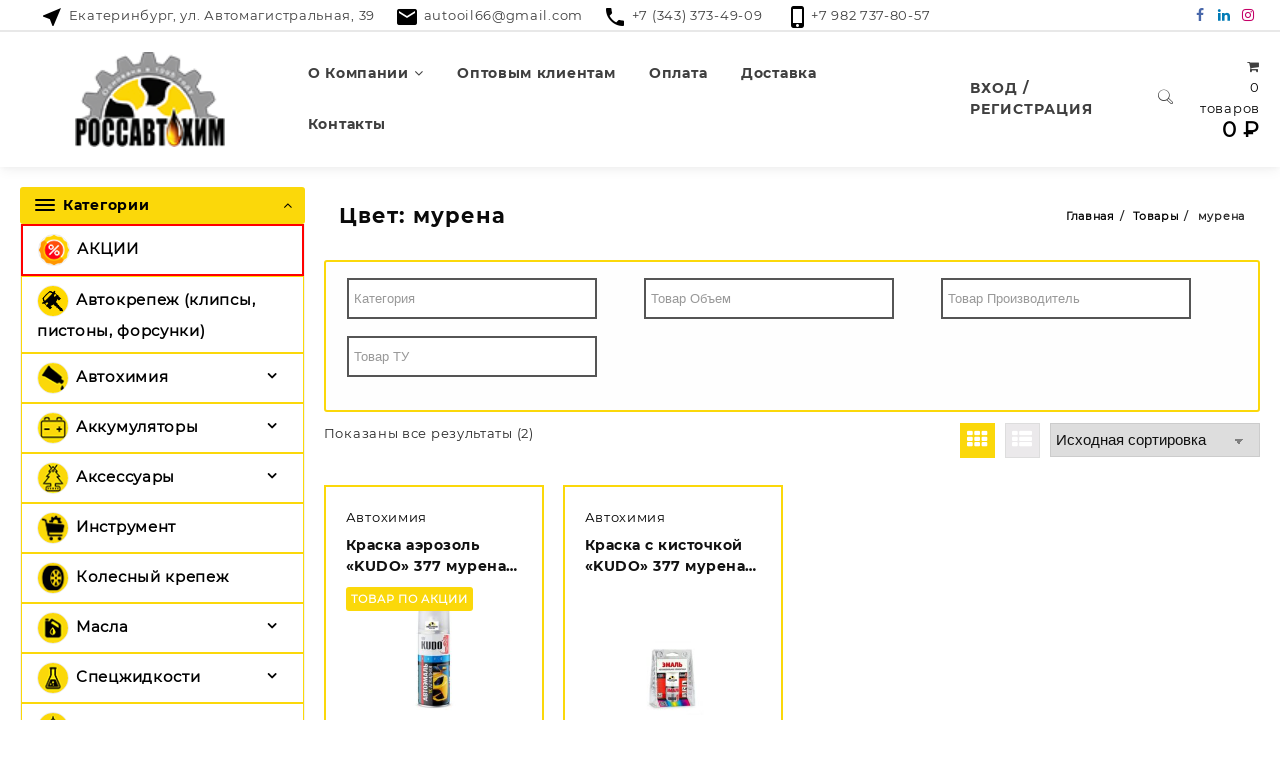

--- FILE ---
content_type: text/html; charset=UTF-8
request_url: https://www.rossavtohim.ru/cvet/murena/
body_size: 46411
content:
<!DOCTYPE html>
<html lang="ru-RU">
<head>
	<meta charset="UTF-8">
	<meta name="viewport" content="width=device-width, initial-scale=1">
	<meta name="theme-color" content="#fff" />
	<link rel="profile" href="http://gmpg.org/xfn/11">
		<meta name='robots' content='index, follow, max-image-preview:large, max-snippet:-1, max-video-preview:-1' />

	<!-- This site is optimized with the Yoast SEO plugin v26.8 - https://yoast.com/product/yoast-seo-wordpress/ -->
	<title>мурена - Россавтохим</title>
	<link rel="canonical" href="https://www.rossavtohim.ru/cvet/murena/" />
	<meta property="og:locale" content="ru_RU" />
	<meta property="og:type" content="article" />
	<meta property="og:title" content="мурена - Россавтохим" />
	<meta property="og:url" content="https://www.rossavtohim.ru/cvet/murena/" />
	<meta property="og:site_name" content="Россавтохим" />
	<meta name="twitter:card" content="summary_large_image" />
	<script type="application/ld+json" class="yoast-schema-graph">{"@context":"https://schema.org","@graph":[{"@type":"CollectionPage","@id":"https://www.rossavtohim.ru/cvet/murena/","url":"https://www.rossavtohim.ru/cvet/murena/","name":"мурена - Россавтохим","isPartOf":{"@id":"https://www.rossavtohim.ru/#website"},"primaryImageOfPage":{"@id":"https://www.rossavtohim.ru/cvet/murena/#primaryimage"},"image":{"@id":"https://www.rossavtohim.ru/cvet/murena/#primaryimage"},"thumbnailUrl":"https://www.rossavtohim.ru/wp-content/uploads/2026/01/00000120772.jpg","breadcrumb":{"@id":"https://www.rossavtohim.ru/cvet/murena/#breadcrumb"},"inLanguage":"ru-RU"},{"@type":"ImageObject","inLanguage":"ru-RU","@id":"https://www.rossavtohim.ru/cvet/murena/#primaryimage","url":"https://www.rossavtohim.ru/wp-content/uploads/2026/01/00000120772.jpg","contentUrl":"https://www.rossavtohim.ru/wp-content/uploads/2026/01/00000120772.jpg","width":800,"height":600},{"@type":"BreadcrumbList","@id":"https://www.rossavtohim.ru/cvet/murena/#breadcrumb","itemListElement":[{"@type":"ListItem","position":1,"name":"Главная страница","item":"https://www.rossavtohim.ru/"},{"@type":"ListItem","position":2,"name":"мурена"}]},{"@type":"WebSite","@id":"https://www.rossavtohim.ru/#website","url":"https://www.rossavtohim.ru/","name":"Россавтохим","description":"Поставщик ведущих отечественных и импортных производителей масел","publisher":{"@id":"https://www.rossavtohim.ru/#organization"},"potentialAction":[{"@type":"SearchAction","target":{"@type":"EntryPoint","urlTemplate":"https://www.rossavtohim.ru/?s={search_term_string}"},"query-input":{"@type":"PropertyValueSpecification","valueRequired":true,"valueName":"search_term_string"}}],"inLanguage":"ru-RU"},{"@type":"Organization","@id":"https://www.rossavtohim.ru/#organization","name":"Россавтохим","url":"https://www.rossavtohim.ru/","logo":{"@type":"ImageObject","inLanguage":"ru-RU","@id":"https://www.rossavtohim.ru/#/schema/logo/image/","url":"https://www.rossavtohim.ru/wp-content/uploads/2022/05/cropped-cropped-cropped-logo-2-e1636915663168.png","contentUrl":"https://www.rossavtohim.ru/wp-content/uploads/2022/05/cropped-cropped-cropped-logo-2-e1636915663168.png","width":100,"height":63,"caption":"Россавтохим"},"image":{"@id":"https://www.rossavtohim.ru/#/schema/logo/image/"}}]}</script>
	<!-- / Yoast SEO plugin. -->


<link rel="alternate" type="application/rss+xml" title="Россавтохим &raquo; Лента" href="https://www.rossavtohim.ru/feed/" />
<link rel="alternate" type="application/rss+xml" title="Россавтохим &raquo; Лента комментариев" href="https://www.rossavtohim.ru/comments/feed/" />
<link rel="alternate" type="application/rss+xml" title="Россавтохим &raquo; Лента элемента мурена таксономии Цвет" href="https://www.rossavtohim.ru/cvet/murena/feed/" />
<style id='wp-img-auto-sizes-contain-inline-css' type='text/css'>
img:is([sizes=auto i],[sizes^="auto," i]){contain-intrinsic-size:3000px 1500px}
/*# sourceURL=wp-img-auto-sizes-contain-inline-css */
</style>
<link rel='stylesheet' id='font-awesome-css' href='https://www.rossavtohim.ru/wp-content/plugins/load-more-products-for-woocommerce/berocket/assets/css/font-awesome.min.css?ver=6.9' type='text/css' media='all' />
<link rel='stylesheet' id='mycred-woo-frontend-css-css' href='https://www.rossavtohim.ru/wp-content/plugins/mycred/addons/gateway/carts/block-compatibility/build/mycred-woo-block-style.css?ver=1.4' type='text/css' media='all' />
<style id='wp-emoji-styles-inline-css' type='text/css'>

	img.wp-smiley, img.emoji {
		display: inline !important;
		border: none !important;
		box-shadow: none !important;
		height: 1em !important;
		width: 1em !important;
		margin: 0 0.07em !important;
		vertical-align: -0.1em !important;
		background: none !important;
		padding: 0 !important;
	}
/*# sourceURL=wp-emoji-styles-inline-css */
</style>
<link rel='stylesheet' id='wp-block-library-css' href='https://www.rossavtohim.ru/wp-includes/css/dist/block-library/style.min.css?ver=6.9' type='text/css' media='all' />
<style id='wp-block-social-links-inline-css' type='text/css'>
.wp-block-social-links{background:none;box-sizing:border-box;margin-left:0;padding-left:0;padding-right:0;text-indent:0}.wp-block-social-links .wp-social-link a,.wp-block-social-links .wp-social-link a:hover{border-bottom:0;box-shadow:none;text-decoration:none}.wp-block-social-links .wp-social-link svg{height:1em;width:1em}.wp-block-social-links .wp-social-link span:not(.screen-reader-text){font-size:.65em;margin-left:.5em;margin-right:.5em}.wp-block-social-links.has-small-icon-size{font-size:16px}.wp-block-social-links,.wp-block-social-links.has-normal-icon-size{font-size:24px}.wp-block-social-links.has-large-icon-size{font-size:36px}.wp-block-social-links.has-huge-icon-size{font-size:48px}.wp-block-social-links.aligncenter{display:flex;justify-content:center}.wp-block-social-links.alignright{justify-content:flex-end}.wp-block-social-link{border-radius:9999px;display:block}@media not (prefers-reduced-motion){.wp-block-social-link{transition:transform .1s ease}}.wp-block-social-link{height:auto}.wp-block-social-link a{align-items:center;display:flex;line-height:0}.wp-block-social-link:hover{transform:scale(1.1)}.wp-block-social-links .wp-block-social-link.wp-social-link{display:inline-block;margin:0;padding:0}.wp-block-social-links .wp-block-social-link.wp-social-link .wp-block-social-link-anchor,.wp-block-social-links .wp-block-social-link.wp-social-link .wp-block-social-link-anchor svg,.wp-block-social-links .wp-block-social-link.wp-social-link .wp-block-social-link-anchor:active,.wp-block-social-links .wp-block-social-link.wp-social-link .wp-block-social-link-anchor:hover,.wp-block-social-links .wp-block-social-link.wp-social-link .wp-block-social-link-anchor:visited{color:currentColor;fill:currentColor}:where(.wp-block-social-links:not(.is-style-logos-only)) .wp-social-link{background-color:#f0f0f0;color:#444}:where(.wp-block-social-links:not(.is-style-logos-only)) .wp-social-link-amazon{background-color:#f90;color:#fff}:where(.wp-block-social-links:not(.is-style-logos-only)) .wp-social-link-bandcamp{background-color:#1ea0c3;color:#fff}:where(.wp-block-social-links:not(.is-style-logos-only)) .wp-social-link-behance{background-color:#0757fe;color:#fff}:where(.wp-block-social-links:not(.is-style-logos-only)) .wp-social-link-bluesky{background-color:#0a7aff;color:#fff}:where(.wp-block-social-links:not(.is-style-logos-only)) .wp-social-link-codepen{background-color:#1e1f26;color:#fff}:where(.wp-block-social-links:not(.is-style-logos-only)) .wp-social-link-deviantart{background-color:#02e49b;color:#fff}:where(.wp-block-social-links:not(.is-style-logos-only)) .wp-social-link-discord{background-color:#5865f2;color:#fff}:where(.wp-block-social-links:not(.is-style-logos-only)) .wp-social-link-dribbble{background-color:#e94c89;color:#fff}:where(.wp-block-social-links:not(.is-style-logos-only)) .wp-social-link-dropbox{background-color:#4280ff;color:#fff}:where(.wp-block-social-links:not(.is-style-logos-only)) .wp-social-link-etsy{background-color:#f45800;color:#fff}:where(.wp-block-social-links:not(.is-style-logos-only)) .wp-social-link-facebook{background-color:#0866ff;color:#fff}:where(.wp-block-social-links:not(.is-style-logos-only)) .wp-social-link-fivehundredpx{background-color:#000;color:#fff}:where(.wp-block-social-links:not(.is-style-logos-only)) .wp-social-link-flickr{background-color:#0461dd;color:#fff}:where(.wp-block-social-links:not(.is-style-logos-only)) .wp-social-link-foursquare{background-color:#e65678;color:#fff}:where(.wp-block-social-links:not(.is-style-logos-only)) .wp-social-link-github{background-color:#24292d;color:#fff}:where(.wp-block-social-links:not(.is-style-logos-only)) .wp-social-link-goodreads{background-color:#eceadd;color:#382110}:where(.wp-block-social-links:not(.is-style-logos-only)) .wp-social-link-google{background-color:#ea4434;color:#fff}:where(.wp-block-social-links:not(.is-style-logos-only)) .wp-social-link-gravatar{background-color:#1d4fc4;color:#fff}:where(.wp-block-social-links:not(.is-style-logos-only)) .wp-social-link-instagram{background-color:#f00075;color:#fff}:where(.wp-block-social-links:not(.is-style-logos-only)) .wp-social-link-lastfm{background-color:#e21b24;color:#fff}:where(.wp-block-social-links:not(.is-style-logos-only)) .wp-social-link-linkedin{background-color:#0d66c2;color:#fff}:where(.wp-block-social-links:not(.is-style-logos-only)) .wp-social-link-mastodon{background-color:#3288d4;color:#fff}:where(.wp-block-social-links:not(.is-style-logos-only)) .wp-social-link-medium{background-color:#000;color:#fff}:where(.wp-block-social-links:not(.is-style-logos-only)) .wp-social-link-meetup{background-color:#f6405f;color:#fff}:where(.wp-block-social-links:not(.is-style-logos-only)) .wp-social-link-patreon{background-color:#000;color:#fff}:where(.wp-block-social-links:not(.is-style-logos-only)) .wp-social-link-pinterest{background-color:#e60122;color:#fff}:where(.wp-block-social-links:not(.is-style-logos-only)) .wp-social-link-pocket{background-color:#ef4155;color:#fff}:where(.wp-block-social-links:not(.is-style-logos-only)) .wp-social-link-reddit{background-color:#ff4500;color:#fff}:where(.wp-block-social-links:not(.is-style-logos-only)) .wp-social-link-skype{background-color:#0478d7;color:#fff}:where(.wp-block-social-links:not(.is-style-logos-only)) .wp-social-link-snapchat{background-color:#fefc00;color:#fff;stroke:#000}:where(.wp-block-social-links:not(.is-style-logos-only)) .wp-social-link-soundcloud{background-color:#ff5600;color:#fff}:where(.wp-block-social-links:not(.is-style-logos-only)) .wp-social-link-spotify{background-color:#1bd760;color:#fff}:where(.wp-block-social-links:not(.is-style-logos-only)) .wp-social-link-telegram{background-color:#2aabee;color:#fff}:where(.wp-block-social-links:not(.is-style-logos-only)) .wp-social-link-threads{background-color:#000;color:#fff}:where(.wp-block-social-links:not(.is-style-logos-only)) .wp-social-link-tiktok{background-color:#000;color:#fff}:where(.wp-block-social-links:not(.is-style-logos-only)) .wp-social-link-tumblr{background-color:#011835;color:#fff}:where(.wp-block-social-links:not(.is-style-logos-only)) .wp-social-link-twitch{background-color:#6440a4;color:#fff}:where(.wp-block-social-links:not(.is-style-logos-only)) .wp-social-link-twitter{background-color:#1da1f2;color:#fff}:where(.wp-block-social-links:not(.is-style-logos-only)) .wp-social-link-vimeo{background-color:#1eb7ea;color:#fff}:where(.wp-block-social-links:not(.is-style-logos-only)) .wp-social-link-vk{background-color:#4680c2;color:#fff}:where(.wp-block-social-links:not(.is-style-logos-only)) .wp-social-link-wordpress{background-color:#3499cd;color:#fff}:where(.wp-block-social-links:not(.is-style-logos-only)) .wp-social-link-whatsapp{background-color:#25d366;color:#fff}:where(.wp-block-social-links:not(.is-style-logos-only)) .wp-social-link-x{background-color:#000;color:#fff}:where(.wp-block-social-links:not(.is-style-logos-only)) .wp-social-link-yelp{background-color:#d32422;color:#fff}:where(.wp-block-social-links:not(.is-style-logos-only)) .wp-social-link-youtube{background-color:red;color:#fff}:where(.wp-block-social-links.is-style-logos-only) .wp-social-link{background:none}:where(.wp-block-social-links.is-style-logos-only) .wp-social-link svg{height:1.25em;width:1.25em}:where(.wp-block-social-links.is-style-logos-only) .wp-social-link-amazon{color:#f90}:where(.wp-block-social-links.is-style-logos-only) .wp-social-link-bandcamp{color:#1ea0c3}:where(.wp-block-social-links.is-style-logos-only) .wp-social-link-behance{color:#0757fe}:where(.wp-block-social-links.is-style-logos-only) .wp-social-link-bluesky{color:#0a7aff}:where(.wp-block-social-links.is-style-logos-only) .wp-social-link-codepen{color:#1e1f26}:where(.wp-block-social-links.is-style-logos-only) .wp-social-link-deviantart{color:#02e49b}:where(.wp-block-social-links.is-style-logos-only) .wp-social-link-discord{color:#5865f2}:where(.wp-block-social-links.is-style-logos-only) .wp-social-link-dribbble{color:#e94c89}:where(.wp-block-social-links.is-style-logos-only) .wp-social-link-dropbox{color:#4280ff}:where(.wp-block-social-links.is-style-logos-only) .wp-social-link-etsy{color:#f45800}:where(.wp-block-social-links.is-style-logos-only) .wp-social-link-facebook{color:#0866ff}:where(.wp-block-social-links.is-style-logos-only) .wp-social-link-fivehundredpx{color:#000}:where(.wp-block-social-links.is-style-logos-only) .wp-social-link-flickr{color:#0461dd}:where(.wp-block-social-links.is-style-logos-only) .wp-social-link-foursquare{color:#e65678}:where(.wp-block-social-links.is-style-logos-only) .wp-social-link-github{color:#24292d}:where(.wp-block-social-links.is-style-logos-only) .wp-social-link-goodreads{color:#382110}:where(.wp-block-social-links.is-style-logos-only) .wp-social-link-google{color:#ea4434}:where(.wp-block-social-links.is-style-logos-only) .wp-social-link-gravatar{color:#1d4fc4}:where(.wp-block-social-links.is-style-logos-only) .wp-social-link-instagram{color:#f00075}:where(.wp-block-social-links.is-style-logos-only) .wp-social-link-lastfm{color:#e21b24}:where(.wp-block-social-links.is-style-logos-only) .wp-social-link-linkedin{color:#0d66c2}:where(.wp-block-social-links.is-style-logos-only) .wp-social-link-mastodon{color:#3288d4}:where(.wp-block-social-links.is-style-logos-only) .wp-social-link-medium{color:#000}:where(.wp-block-social-links.is-style-logos-only) .wp-social-link-meetup{color:#f6405f}:where(.wp-block-social-links.is-style-logos-only) .wp-social-link-patreon{color:#000}:where(.wp-block-social-links.is-style-logos-only) .wp-social-link-pinterest{color:#e60122}:where(.wp-block-social-links.is-style-logos-only) .wp-social-link-pocket{color:#ef4155}:where(.wp-block-social-links.is-style-logos-only) .wp-social-link-reddit{color:#ff4500}:where(.wp-block-social-links.is-style-logos-only) .wp-social-link-skype{color:#0478d7}:where(.wp-block-social-links.is-style-logos-only) .wp-social-link-snapchat{color:#fff;stroke:#000}:where(.wp-block-social-links.is-style-logos-only) .wp-social-link-soundcloud{color:#ff5600}:where(.wp-block-social-links.is-style-logos-only) .wp-social-link-spotify{color:#1bd760}:where(.wp-block-social-links.is-style-logos-only) .wp-social-link-telegram{color:#2aabee}:where(.wp-block-social-links.is-style-logos-only) .wp-social-link-threads{color:#000}:where(.wp-block-social-links.is-style-logos-only) .wp-social-link-tiktok{color:#000}:where(.wp-block-social-links.is-style-logos-only) .wp-social-link-tumblr{color:#011835}:where(.wp-block-social-links.is-style-logos-only) .wp-social-link-twitch{color:#6440a4}:where(.wp-block-social-links.is-style-logos-only) .wp-social-link-twitter{color:#1da1f2}:where(.wp-block-social-links.is-style-logos-only) .wp-social-link-vimeo{color:#1eb7ea}:where(.wp-block-social-links.is-style-logos-only) .wp-social-link-vk{color:#4680c2}:where(.wp-block-social-links.is-style-logos-only) .wp-social-link-whatsapp{color:#25d366}:where(.wp-block-social-links.is-style-logos-only) .wp-social-link-wordpress{color:#3499cd}:where(.wp-block-social-links.is-style-logos-only) .wp-social-link-x{color:#000}:where(.wp-block-social-links.is-style-logos-only) .wp-social-link-yelp{color:#d32422}:where(.wp-block-social-links.is-style-logos-only) .wp-social-link-youtube{color:red}.wp-block-social-links.is-style-pill-shape .wp-social-link{width:auto}:root :where(.wp-block-social-links .wp-social-link a){padding:.25em}:root :where(.wp-block-social-links.is-style-logos-only .wp-social-link a){padding:0}:root :where(.wp-block-social-links.is-style-pill-shape .wp-social-link a){padding-left:.6666666667em;padding-right:.6666666667em}.wp-block-social-links:not(.has-icon-color):not(.has-icon-background-color) .wp-social-link-snapchat .wp-block-social-link-label{color:#000}
/*# sourceURL=https://www.rossavtohim.ru/wp-includes/blocks/social-links/style.min.css */
</style>
<link rel='stylesheet' id='wc-blocks-style-css' href='https://www.rossavtohim.ru/wp-content/plugins/woocommerce/assets/client/blocks/wc-blocks.css?ver=wc-10.4.3' type='text/css' media='all' />
<style id='global-styles-inline-css' type='text/css'>
:root{--wp--preset--aspect-ratio--square: 1;--wp--preset--aspect-ratio--4-3: 4/3;--wp--preset--aspect-ratio--3-4: 3/4;--wp--preset--aspect-ratio--3-2: 3/2;--wp--preset--aspect-ratio--2-3: 2/3;--wp--preset--aspect-ratio--16-9: 16/9;--wp--preset--aspect-ratio--9-16: 9/16;--wp--preset--color--black: #000000;--wp--preset--color--cyan-bluish-gray: #abb8c3;--wp--preset--color--white: #ffffff;--wp--preset--color--pale-pink: #f78da7;--wp--preset--color--vivid-red: #cf2e2e;--wp--preset--color--luminous-vivid-orange: #ff6900;--wp--preset--color--luminous-vivid-amber: #fcb900;--wp--preset--color--light-green-cyan: #7bdcb5;--wp--preset--color--vivid-green-cyan: #00d084;--wp--preset--color--pale-cyan-blue: #8ed1fc;--wp--preset--color--vivid-cyan-blue: #0693e3;--wp--preset--color--vivid-purple: #9b51e0;--wp--preset--gradient--vivid-cyan-blue-to-vivid-purple: linear-gradient(135deg,rgb(6,147,227) 0%,rgb(155,81,224) 100%);--wp--preset--gradient--light-green-cyan-to-vivid-green-cyan: linear-gradient(135deg,rgb(122,220,180) 0%,rgb(0,208,130) 100%);--wp--preset--gradient--luminous-vivid-amber-to-luminous-vivid-orange: linear-gradient(135deg,rgb(252,185,0) 0%,rgb(255,105,0) 100%);--wp--preset--gradient--luminous-vivid-orange-to-vivid-red: linear-gradient(135deg,rgb(255,105,0) 0%,rgb(207,46,46) 100%);--wp--preset--gradient--very-light-gray-to-cyan-bluish-gray: linear-gradient(135deg,rgb(238,238,238) 0%,rgb(169,184,195) 100%);--wp--preset--gradient--cool-to-warm-spectrum: linear-gradient(135deg,rgb(74,234,220) 0%,rgb(151,120,209) 20%,rgb(207,42,186) 40%,rgb(238,44,130) 60%,rgb(251,105,98) 80%,rgb(254,248,76) 100%);--wp--preset--gradient--blush-light-purple: linear-gradient(135deg,rgb(255,206,236) 0%,rgb(152,150,240) 100%);--wp--preset--gradient--blush-bordeaux: linear-gradient(135deg,rgb(254,205,165) 0%,rgb(254,45,45) 50%,rgb(107,0,62) 100%);--wp--preset--gradient--luminous-dusk: linear-gradient(135deg,rgb(255,203,112) 0%,rgb(199,81,192) 50%,rgb(65,88,208) 100%);--wp--preset--gradient--pale-ocean: linear-gradient(135deg,rgb(255,245,203) 0%,rgb(182,227,212) 50%,rgb(51,167,181) 100%);--wp--preset--gradient--electric-grass: linear-gradient(135deg,rgb(202,248,128) 0%,rgb(113,206,126) 100%);--wp--preset--gradient--midnight: linear-gradient(135deg,rgb(2,3,129) 0%,rgb(40,116,252) 100%);--wp--preset--font-size--small: 13px;--wp--preset--font-size--medium: 20px;--wp--preset--font-size--large: 36px;--wp--preset--font-size--x-large: 42px;--wp--preset--spacing--20: 0.44rem;--wp--preset--spacing--30: 0.67rem;--wp--preset--spacing--40: 1rem;--wp--preset--spacing--50: 1.5rem;--wp--preset--spacing--60: 2.25rem;--wp--preset--spacing--70: 3.38rem;--wp--preset--spacing--80: 5.06rem;--wp--preset--shadow--natural: 6px 6px 9px rgba(0, 0, 0, 0.2);--wp--preset--shadow--deep: 12px 12px 50px rgba(0, 0, 0, 0.4);--wp--preset--shadow--sharp: 6px 6px 0px rgba(0, 0, 0, 0.2);--wp--preset--shadow--outlined: 6px 6px 0px -3px rgb(255, 255, 255), 6px 6px rgb(0, 0, 0);--wp--preset--shadow--crisp: 6px 6px 0px rgb(0, 0, 0);}:where(.is-layout-flex){gap: 0.5em;}:where(.is-layout-grid){gap: 0.5em;}body .is-layout-flex{display: flex;}.is-layout-flex{flex-wrap: wrap;align-items: center;}.is-layout-flex > :is(*, div){margin: 0;}body .is-layout-grid{display: grid;}.is-layout-grid > :is(*, div){margin: 0;}:where(.wp-block-columns.is-layout-flex){gap: 2em;}:where(.wp-block-columns.is-layout-grid){gap: 2em;}:where(.wp-block-post-template.is-layout-flex){gap: 1.25em;}:where(.wp-block-post-template.is-layout-grid){gap: 1.25em;}.has-black-color{color: var(--wp--preset--color--black) !important;}.has-cyan-bluish-gray-color{color: var(--wp--preset--color--cyan-bluish-gray) !important;}.has-white-color{color: var(--wp--preset--color--white) !important;}.has-pale-pink-color{color: var(--wp--preset--color--pale-pink) !important;}.has-vivid-red-color{color: var(--wp--preset--color--vivid-red) !important;}.has-luminous-vivid-orange-color{color: var(--wp--preset--color--luminous-vivid-orange) !important;}.has-luminous-vivid-amber-color{color: var(--wp--preset--color--luminous-vivid-amber) !important;}.has-light-green-cyan-color{color: var(--wp--preset--color--light-green-cyan) !important;}.has-vivid-green-cyan-color{color: var(--wp--preset--color--vivid-green-cyan) !important;}.has-pale-cyan-blue-color{color: var(--wp--preset--color--pale-cyan-blue) !important;}.has-vivid-cyan-blue-color{color: var(--wp--preset--color--vivid-cyan-blue) !important;}.has-vivid-purple-color{color: var(--wp--preset--color--vivid-purple) !important;}.has-black-background-color{background-color: var(--wp--preset--color--black) !important;}.has-cyan-bluish-gray-background-color{background-color: var(--wp--preset--color--cyan-bluish-gray) !important;}.has-white-background-color{background-color: var(--wp--preset--color--white) !important;}.has-pale-pink-background-color{background-color: var(--wp--preset--color--pale-pink) !important;}.has-vivid-red-background-color{background-color: var(--wp--preset--color--vivid-red) !important;}.has-luminous-vivid-orange-background-color{background-color: var(--wp--preset--color--luminous-vivid-orange) !important;}.has-luminous-vivid-amber-background-color{background-color: var(--wp--preset--color--luminous-vivid-amber) !important;}.has-light-green-cyan-background-color{background-color: var(--wp--preset--color--light-green-cyan) !important;}.has-vivid-green-cyan-background-color{background-color: var(--wp--preset--color--vivid-green-cyan) !important;}.has-pale-cyan-blue-background-color{background-color: var(--wp--preset--color--pale-cyan-blue) !important;}.has-vivid-cyan-blue-background-color{background-color: var(--wp--preset--color--vivid-cyan-blue) !important;}.has-vivid-purple-background-color{background-color: var(--wp--preset--color--vivid-purple) !important;}.has-black-border-color{border-color: var(--wp--preset--color--black) !important;}.has-cyan-bluish-gray-border-color{border-color: var(--wp--preset--color--cyan-bluish-gray) !important;}.has-white-border-color{border-color: var(--wp--preset--color--white) !important;}.has-pale-pink-border-color{border-color: var(--wp--preset--color--pale-pink) !important;}.has-vivid-red-border-color{border-color: var(--wp--preset--color--vivid-red) !important;}.has-luminous-vivid-orange-border-color{border-color: var(--wp--preset--color--luminous-vivid-orange) !important;}.has-luminous-vivid-amber-border-color{border-color: var(--wp--preset--color--luminous-vivid-amber) !important;}.has-light-green-cyan-border-color{border-color: var(--wp--preset--color--light-green-cyan) !important;}.has-vivid-green-cyan-border-color{border-color: var(--wp--preset--color--vivid-green-cyan) !important;}.has-pale-cyan-blue-border-color{border-color: var(--wp--preset--color--pale-cyan-blue) !important;}.has-vivid-cyan-blue-border-color{border-color: var(--wp--preset--color--vivid-cyan-blue) !important;}.has-vivid-purple-border-color{border-color: var(--wp--preset--color--vivid-purple) !important;}.has-vivid-cyan-blue-to-vivid-purple-gradient-background{background: var(--wp--preset--gradient--vivid-cyan-blue-to-vivid-purple) !important;}.has-light-green-cyan-to-vivid-green-cyan-gradient-background{background: var(--wp--preset--gradient--light-green-cyan-to-vivid-green-cyan) !important;}.has-luminous-vivid-amber-to-luminous-vivid-orange-gradient-background{background: var(--wp--preset--gradient--luminous-vivid-amber-to-luminous-vivid-orange) !important;}.has-luminous-vivid-orange-to-vivid-red-gradient-background{background: var(--wp--preset--gradient--luminous-vivid-orange-to-vivid-red) !important;}.has-very-light-gray-to-cyan-bluish-gray-gradient-background{background: var(--wp--preset--gradient--very-light-gray-to-cyan-bluish-gray) !important;}.has-cool-to-warm-spectrum-gradient-background{background: var(--wp--preset--gradient--cool-to-warm-spectrum) !important;}.has-blush-light-purple-gradient-background{background: var(--wp--preset--gradient--blush-light-purple) !important;}.has-blush-bordeaux-gradient-background{background: var(--wp--preset--gradient--blush-bordeaux) !important;}.has-luminous-dusk-gradient-background{background: var(--wp--preset--gradient--luminous-dusk) !important;}.has-pale-ocean-gradient-background{background: var(--wp--preset--gradient--pale-ocean) !important;}.has-electric-grass-gradient-background{background: var(--wp--preset--gradient--electric-grass) !important;}.has-midnight-gradient-background{background: var(--wp--preset--gradient--midnight) !important;}.has-small-font-size{font-size: var(--wp--preset--font-size--small) !important;}.has-medium-font-size{font-size: var(--wp--preset--font-size--medium) !important;}.has-large-font-size{font-size: var(--wp--preset--font-size--large) !important;}.has-x-large-font-size{font-size: var(--wp--preset--font-size--x-large) !important;}
/*# sourceURL=global-styles-inline-css */
</style>

<style id='classic-theme-styles-inline-css' type='text/css'>
/*! This file is auto-generated */
.wp-block-button__link{color:#fff;background-color:#32373c;border-radius:9999px;box-shadow:none;text-decoration:none;padding:calc(.667em + 2px) calc(1.333em + 2px);font-size:1.125em}.wp-block-file__button{background:#32373c;color:#fff;text-decoration:none}
/*# sourceURL=/wp-includes/css/classic-themes.min.css */
</style>
<link rel='stylesheet' id='woof-css' href='https://www.rossavtohim.ru/wp-content/plugins/woocommerce-products-filter/css/front.css?ver=2.2.9.4' type='text/css' media='all' />
<style id='woof-inline-css' type='text/css'>

.woof_products_top_panel li span, .woof_products_top_panel2 li span{background: url(https://www.rossavtohim.ru/wp-content/plugins/woocommerce-products-filter/img/delete.png);background-size: 14px 14px;background-repeat: no-repeat;background-position: right;}
.woof_edit_view{
                    display: none;
                }
.irs-with-grid {width: 90%;}
.woof_sid_auto_shortcode {border: solid 2px #dd3333;}
/*# sourceURL=woof-inline-css */
</style>
<link rel='stylesheet' id='chosen-drop-down-css' href='https://www.rossavtohim.ru/wp-content/plugins/woocommerce-products-filter/js/chosen/chosen.min.css?ver=2.2.9.4' type='text/css' media='all' />
<link rel='stylesheet' id='icheck-jquery-color-css' href='https://www.rossavtohim.ru/wp-content/plugins/woocommerce-products-filter/js/icheck/skins/flat/aero.css?ver=2.2.9.4' type='text/css' media='all' />
<link rel='stylesheet' id='woocommerce-layout-css' href='https://www.rossavtohim.ru/wp-content/plugins/woocommerce/assets/css/woocommerce-layout.css?ver=10.4.3' type='text/css' media='all' />
<link rel='stylesheet' id='woocommerce-smallscreen-css' href='https://www.rossavtohim.ru/wp-content/plugins/woocommerce/assets/css/woocommerce-smallscreen.css?ver=10.4.3' type='text/css' media='only screen and (max-width: 768px)' />
<link rel='stylesheet' id='woocommerce-general-css' href='https://www.rossavtohim.ru/wp-content/plugins/woocommerce/assets/css/woocommerce.css?ver=10.4.3' type='text/css' media='all' />
<style id='woocommerce-inline-inline-css' type='text/css'>
.woocommerce form .form-row .required { visibility: visible; }
/*# sourceURL=woocommerce-inline-inline-css */
</style>
<link rel='stylesheet' id='yml-for-yandex-market-css' href='https://www.rossavtohim.ru/wp-content/plugins/yml-for-yandex-market/public/css/y4ym-public.css?ver=5.0.26' type='text/css' media='all' />
<link rel='stylesheet' id='wppb-front-css' href='https://www.rossavtohim.ru/wp-content/plugins/wp-popup-builder/css/fstyle.css?ver=6.9' type='text/css' media='all' />
<link rel='stylesheet' id='dashicons-css' href='https://www.rossavtohim.ru/wp-includes/css/dashicons.min.css?ver=6.9' type='text/css' media='all' />
<link rel='stylesheet' id='hint-css' href='https://www.rossavtohim.ru/wp-content/plugins/woo-smart-compare/assets/libs/hint/hint.min.css?ver=6.9' type='text/css' media='all' />
<link rel='stylesheet' id='perfect-scrollbar-css' href='https://www.rossavtohim.ru/wp-content/plugins/woo-smart-compare/assets/libs/perfect-scrollbar/css/perfect-scrollbar.min.css?ver=6.9' type='text/css' media='all' />
<link rel='stylesheet' id='perfect-scrollbar-wpc-css' href='https://www.rossavtohim.ru/wp-content/plugins/woo-smart-compare/assets/libs/perfect-scrollbar/css/custom-theme.css?ver=6.9' type='text/css' media='all' />
<link rel='stylesheet' id='woosc-frontend-css' href='https://www.rossavtohim.ru/wp-content/plugins/woo-smart-compare/assets/css/frontend.css?ver=6.5.3' type='text/css' media='all' />
<link rel='stylesheet' id='woosw-icons-css' href='https://www.rossavtohim.ru/wp-content/plugins/woo-smart-wishlist/assets/css/icons.css?ver=5.0.8' type='text/css' media='all' />
<link rel='stylesheet' id='woosw-frontend-css' href='https://www.rossavtohim.ru/wp-content/plugins/woo-smart-wishlist/assets/css/frontend.css?ver=5.0.8' type='text/css' media='all' />
<style id='woosw-frontend-inline-css' type='text/css'>
.woosw-popup .woosw-popup-inner .woosw-popup-content .woosw-popup-content-bot .woosw-notice { background-color: #5fbd74; } .woosw-popup .woosw-popup-inner .woosw-popup-content .woosw-popup-content-bot .woosw-popup-content-bot-inner a:hover { color: #5fbd74; border-color: #5fbd74; } 
/*# sourceURL=woosw-frontend-inline-css */
</style>
<link rel='stylesheet' id='dgwt-wcas-style-css' href='https://www.rossavtohim.ru/wp-content/plugins/ajax-search-for-woocommerce-premium/assets/css/style.min.css?ver=1.29.0' type='text/css' media='all' />
<link rel='stylesheet' id='th-icon-css' href='https://www.rossavtohim.ru/wp-content/themes/royal-shop/third-party/fonts/th-icon/style.css?ver=1.0.0' type='text/css' media='all' />
<link rel='stylesheet' id='animate-css' href='https://www.rossavtohim.ru/wp-content/themes/royal-shop/css/animate.css?ver=1.0.0' type='text/css' media='all' />
<link rel='stylesheet' id='royal-shop-menu-css' href='https://www.rossavtohim.ru/wp-content/themes/royal-shop/css/royal-shop-menu.css?ver=1.0.0' type='text/css' media='all' />
<link rel='stylesheet' id='royal-shop-style-css' href='https://www.rossavtohim.ru/wp-content/themes/royal-shop/style.css?ver=1.0.0' type='text/css' media='all' />
<style id='royal-shop-style-inline-css' type='text/css'>
@media (min-width: 769px){.wzta-logo img,.sticky-header .logo-content img{
    max-width: 151px;
  }}@media (max-width: 768px){.wzta-logo img,.sticky-header .logo-content img{
    max-width: 295px;
  }}@media (max-width: 550px){.wzta-logo img,.sticky-header .logo-content img{
    max-width: 225px;
  }}.top-header{border-bottom-color:#e8e8e8}@media (min-width: 769px){.top-header .top-header-bar{
    line-height: 30px;
  }}@media (max-width: 768px){.top-header .top-header-bar{
    line-height: 35px;
  }}@media (max-width: 550px){.top-header .top-header-bar{
    line-height: 35px;
  }}@media (min-width: 769px){.top-header{
    border-bottom-width: 2px;
  }}@media (max-width: 768px){.top-header{
    border-bottom-width: 0px;
  }}@media (max-width: 550px){.top-header{
    border-bottom-width: 0px;
  }}.top-footer,body.royal-shop-dark .top-footer{border-bottom-color:#f44646;
                  border-top-color:#dd3333}@media (min-width: 769px){.top-footer .top-footer-bar{
    line-height: 40px;
  }}@media (max-width: 768px){.top-footer .top-footer-bar{
    line-height: 30px;
  }}@media (max-width: 550px){.top-footer .top-footer-bar{
    line-height: 30px;
  }}@media (min-width: 769px){.top-footer{
    border-bottom-width: 2px;
  }}@media (max-width: 768px){.top-footer{
    border-bottom-width: 1px;
  }}@media (max-width: 550px){.top-footer{
    border-bottom-width: 1px;
  }}@media (min-width: 769px){.top-footer{
    border-top-width: 2px;
  }}@media (max-width: 768px){.top-footer{
    border-top-width: 1px;
  }}@media (max-width: 550px){.top-footer{
    border-top-width: 1px;
  }}.below-footer,body.royal-shop-dark .below-footer{border-top-color:#f44646}@media (min-width: 769px){.below-footer .below-footer-bar{
    line-height: 30px;
  }}@media (max-width: 768px){.below-footer .below-footer-bar{
    line-height: 40px;
  }}@media (max-width: 550px){.below-footer .below-footer-bar{
    line-height: 40px;
  }}@media (min-width: 769px){.below-footer{
    border-top-width: 1px;
  }}@media (max-width: 768px){.below-footer{
    border-top-width: 1px;
  }}@media (max-width: 550px){.below-footer{
    border-top-width: 1px;
  }}a:hover, .royal-shop-menu li a:hover, .royal-shop-menu .current-menu-item a,.sider.overcenter .sider-inner ul.royal-shop-menu .current-menu-item a,.sticky-header-col2 .royal-shop-menu li a:hover,.woocommerce .wzta-woo-product-list .price,.wzta-compare .compare-button a:hover,.wzta-product .yith-wcwl-wishlistexistsbrowse.show:before, .wzta-product .yith-wcwl-wishlistaddedbrowse.show:before,.woocommerce ul.products li.product.wzta-woo-product-list .price,.summary .yith-wcwl-add-to-wishlist.show .add_to_wishlist::before, .summary .yith-wcwl-add-to-wishlist .yith-wcwl-wishlistaddedbrowse.show a::before, .summary .yith-wcwl-add-to-wishlist .yith-wcwl-wishlistexistsbrowse.show a::before,.woocommerce .entry-summary a.compare.button.added:before,.header-icon a:hover,.wzta-related-links .nav-links a:hover,.woocommerce .wzta-list-view ul.products li.product.wzta-woo-product-list .price,.woocommerce .woocommerce-error .button, .woocommerce .woocommerce-info .button, .woocommerce .woocommerce-message .button,.wzta-wishlist a:hover, .wzta-compare a:hover,.wzta-quik a:hover,.woocommerce ul.cart_list li .woocommerce-Price-amount, .woocommerce ul.product_list_widget li .woocommerce-Price-amount,.royal-shop-load-more button,.page-contact .leadform-show-form label,.wzta-contact-col .fa,.summary .yith-wcwl-add-to-wishlist .add_to_wishlist:hover:before, .summary .yith-wcwl-add-to-wishlist .yith-wcwl-wishlistaddedbrowse a::before, .summary .yith-wcwl-add-to-wishlist .yith-wcwl-wishlistexistsbrowse a::before,.wzta-hlight-icon,.wzta-product .yith-wcwl-wishlistexistsbrowse:before,.woocommerce .entry-summary a.compare.button:hover:before,.wzta-slide-button,.sider.overcenter .sider-inner ul.royal-shop-menu li a:hover,.yith-wcwl-wishlistaddedbrowse:before,.sticky-header .wzta-icon .cart-icon a.cart-contents,.menu-close-btn:hover,.tagcloud a:hover,.wzta-single-product-summary-wrap a[data-title='Add to wishlist']:hover,
.wzta-single-product-summary-wrap a[data-title='Browse wishlist']:hover,
.woocommerce .wzta-single-product-summary-wrap a.compare.button:hover,.mobile-nav-tabs li a.active,.wzta-hglt-icon,.woosw-btn:hover,.woosw-added:before,.wooscp-btn:hover{color:#fbd80a}.toggle-cat-wrap,#search-button,.wzta-icon .cart-icon,.single_add_to_cart_button.button.alt, .woocommerce #respond input#submit.alt, .woocommerce a.button.alt, .woocommerce button.button.alt, .woocommerce input.button.alt, .woocommerce #respond input#submit, .woocommerce button.button, .woocommerce input.button,.cat-list a:after, .wzta-tags-wrapper a:hover,.btn-main-header,.page-contact .leadform-show-form input[type='submit'],.woocommerce .widget_price_filter .royal-shop-widget-content .ui-slider .ui-slider-range,
.woocommerce .widget_price_filter .royal-shop-widget-content .ui-slider .ui-slider-handle,.entry-content form.post-password-form input[type='submit'],
.header-support-icon,
.count-item,.nav-links .page-numbers.current, .nav-links .page-numbers:hover,.woocommerce .wzta-woo-product-list span.onsale,.woocommerce .return-to-shop a.button,.widget_product_search [type='submit']:hover,.comment-form .form-submit [type='submit'],.royal-shop-slide-post .owl-nav button.owl-prev:hover, .royal-shop-slide-post .owl-nav button.owl-next:hover,body.royal-shop-dark .royal-shop-slide-post .owl-nav button.owl-prev:hover, body.royal-shop-dark .royal-shop-slide-post .owl-nav button.owl-next:hover,.cart-close-btn:hover:before, .cart-close-btn:hover:after,.menu-close-btn:hover:before,.menu-close-btn:hover:after,.ribbon-btn,.slider-content-caption a,.widget.wzta-about-me a.read-more{background:#fbd80a}
  .open-cart p.buttons a:hover,
  .woocommerce #respond input#submit.alt:hover, .woocommerce a.button.alt:hover, .woocommerce button.button.alt:hover, .woocommerce input.button.alt:hover, .woocommerce #respond input#submit:hover, .woocommerce button.button:hover, .woocommerce input.button:hover,.wzta-slide .owl-nav button.owl-prev:hover, .wzta-slide .owl-nav button.owl-next:hover,.wzta-list-grid-switcher a.selected, .wzta-list-grid-switcher a:hover,.woocommerce .woocommerce-error .button:hover, .woocommerce .woocommerce-info .button:hover, .woocommerce .woocommerce-message .button:hover,#searchform [type='submit']:hover,article.wzta-post-article .wzta-readmore.button,.royal-shop-load-more button:hover,.woocommerce nav.woocommerce-pagination ul li a:focus, .woocommerce nav.woocommerce-pagination ul li a:hover, .woocommerce nav.woocommerce-pagination ul li span.current,.wzta-top2-slide.owl-carousel .owl-nav button:hover,.product-slide-widget .owl-carousel .owl-nav button:hover, .wzta-slide.wzta-brand .owl-nav button:hover,.wzta-testimonial .owl-carousel .owl-nav button.owl-prev:hover,.wzta-testimonial .owl-carousel .owl-nav button.owl-next:hover,body.royal-shop-dark .wzta-slide .owl-nav button.owl-prev:hover,body.royal-shop-dark .wzta-slide .owl-nav button.owl-next:hover,.woosw-copy-btn input{background-color:#fbd80a;} 
  .open-cart p.buttons a:hover,.royal-shop-slide-post .owl-nav button.owl-prev:hover, .royal-shop-slide-post .owl-nav button.owl-next:hover,body .woocommerce-tabs .tabs li a::before,.wzta-list-grid-switcher a.selected, .wzta-list-grid-switcher a:hover,.woocommerce .woocommerce-error .button, .woocommerce .woocommerce-info .button, .woocommerce .woocommerce-message .button,#searchform [type='submit']:hover,.royal-shop-load-more button,.wzta-top2-slide.owl-carousel .owl-nav button:hover,.product-slide-widget .owl-carousel .owl-nav button:hover, .wzta-slide.wzta-brand .owl-nav button:hover,.page-contact .leadform-show-form input[type='submit'],.widget_product_search [type='submit']:hover,.wzta-slide .owl-nav button.owl-prev:hover,.wzta-slide .owl-nav button.owl-next:hover,body.royal-shop-dark .wzta-slide.owl-carousel .owl-nav button.owl-prev:hover, body.royal-shop-dark .wzta-slide.owl-carousel .owl-nav button.owl-next:hover,body.royal-shop-dark .royal-shop-slide-post .owl-nav button.owl-prev:hover, body.royal-shop-dark .royal-shop-slide-post .owl-nav button.owl-next:hover,.wzta-testimonial .owl-carousel .owl-nav button.owl-prev:hover,.wzta-testimonial .owl-carousel .owl-nav button.owl-next:hover,.wzta-title .title:after, .widget-title > span:after,.wzta-product-list-section .wzta-list:hover,
.wzta-product-tab-list-section .wzta-list:hover,.wp-block-group__inner-container h2:after{border-color:#fbd80a} .loader {
    border-right: 4px solid #fbd80a;
    border-bottom: 4px solid #fbd80a;
    border-left: 4px solid #fbd80a;}
    .site-title span a:hover,.main-header-bar .header-icon a:hover,.woocommerce div.product p.price, .woocommerce div.product span.price,body.royal-shop-dark .royal-shop-menu .current-menu-item a,body.royal-shop-dark .sider.overcenter .sider-inner ul.royal-shop-menu .current-menu-item a,body.royal-shop-dark .sider.overcenter .sider-inner ul.royal-shop-menu li a:hover{color:#fbd80a}.woocommerce .wzta-product-hover > a,
    .woocommerce .wzta-product-hover > a:after,#alm-quick-view-modal .alm-qv-image-slider .flex-control-paging li a.flex-active{background:#fbd80a!important}body,.woocommerce-error, .woocommerce-info, .woocommerce-message {color: #262626}.site-title span a,.sprt-tel b,.widget.woocommerce .widget-title, .open-widget-content .widget-title, .widget-title,.wzta-title .title,.wzta-hglt-box h6,h2.wzta-post-title a, h1.wzta-post-title ,#reply-title,h4.author-header,.page-head h1,.woocommerce div.product .product_title, section.related.products h2, section.upsells.products h2, .woocommerce #reviews #comments h2,.woocommerce table.shop_table thead th, .cart-subtotal, .order-total,.cross-sells h2, .cart_totals h2,.woocommerce-billing-fields h3,.page-head h1 a{color: #0a0a0a}a,#royal-shop-above-menu.royal-shop-menu > li > a{color:#000000} a:hover,#royal-shop-above-menu.royal-shop-menu > li > a:hover,#royal-shop-above-menu.royal-shop-menu li a:hover{color:#fbd80a}.royal_shop_overlayloader{background-color:#ffffff}.top-header:before{background:}.top-header{background-image:url();
   }.site-title span a{color:} .site-title span a:hover{color:} .site-description p{color:}
    .main-header{color:}
    .main-header a,.header-icon a{color:}.menu-toggle .icon-bar{background:} header{ box-shadow: 0 .125rem .3rem -.0625rem rgba(0,0,0,.03),0 .275rem .75rem -.0625rem rgba(0,0,0,.06)!important;} 
    .wzta-product-hover{
      background: #ffffff;
    }
     .woocommerce .entry-summary .yith-wcwl-add-to-wishlist{
  display:none;
}
#move-to-top{background:;color:}
/*# sourceURL=royal-shop-style-inline-css */
</style>
<link rel='stylesheet' id='royal-shop-quick-view-css' href='https://www.rossavtohim.ru/wp-content/themes/royal-shop/inc/woocommerce/quick-view/css/quick-view.css?ver=6.9' type='text/css' media='all' />
<link rel='stylesheet' id='owl.carousel-css-css' href='https://www.rossavtohim.ru/wp-content/plugins/z-companion/assets/css/owl.carousel.min.css?ver=1.0.0' type='text/css' media='all' />
<link rel='stylesheet' id='recent-posts-widget-with-thumbnails-public-style-css' href='https://www.rossavtohim.ru/wp-content/plugins/recent-posts-widget-with-thumbnails/public.css?ver=7.1.1' type='text/css' media='all' />
<link rel='stylesheet' id='mycred-front-css' href='https://www.rossavtohim.ru/wp-content/plugins/mycred/assets/css/mycred-front.css?ver=2.9.7.4' type='text/css' media='all' />
<link rel='stylesheet' id='mycred-social-share-icons-css' href='https://www.rossavtohim.ru/wp-content/plugins/mycred/assets/css/mycred-social-icons.css?ver=2.9.7.4' type='text/css' media='all' />
<link rel='stylesheet' id='mycred-social-share-style-css' href='https://www.rossavtohim.ru/wp-content/plugins/mycred/assets/css/mycred-social-share.css?ver=2.9.7.4' type='text/css' media='all' />
<link rel='stylesheet' id='lfb_f_css-css' href='https://www.rossavtohim.ru/wp-content/plugins/lead-form-builder/css/f-style.css?ver=6.9' type='text/css' media='all' />
<script type="text/javascript" src="https://www.rossavtohim.ru/wp-includes/js/jquery/jquery.min.js?ver=3.7.1" id="jquery-core-js"></script>
<script type="text/javascript" src="https://www.rossavtohim.ru/wp-includes/js/jquery/jquery-migrate.min.js?ver=3.4.1" id="jquery-migrate-js"></script>
<script type="text/javascript" src="https://www.rossavtohim.ru/wp-content/plugins/woocommerce/assets/js/jquery-blockui/jquery.blockUI.min.js?ver=2.7.0-wc.10.4.3" id="wc-jquery-blockui-js" defer="defer" data-wp-strategy="defer"></script>
<script type="text/javascript" id="wc-add-to-cart-js-extra">
/* <![CDATA[ */
var wc_add_to_cart_params = {"ajax_url":"/wp-admin/admin-ajax.php","wc_ajax_url":"/?wc-ajax=%%endpoint%%","i18n_view_cart":"\u041f\u0440\u043e\u0441\u043c\u043e\u0442\u0440 \u043a\u043e\u0440\u0437\u0438\u043d\u044b","cart_url":"https://www.rossavtohim.ru/cart/","is_cart":"","cart_redirect_after_add":"no"};
//# sourceURL=wc-add-to-cart-js-extra
/* ]]> */
</script>
<script type="text/javascript" src="https://www.rossavtohim.ru/wp-content/plugins/woocommerce/assets/js/frontend/add-to-cart.min.js?ver=10.4.3" id="wc-add-to-cart-js" defer="defer" data-wp-strategy="defer"></script>
<script type="text/javascript" src="https://www.rossavtohim.ru/wp-content/plugins/woocommerce/assets/js/js-cookie/js.cookie.min.js?ver=2.1.4-wc.10.4.3" id="wc-js-cookie-js" data-wp-strategy="defer"></script>
<script type="text/javascript" id="woocommerce-js-extra">
/* <![CDATA[ */
var woocommerce_params = {"ajax_url":"/wp-admin/admin-ajax.php","wc_ajax_url":"/?wc-ajax=%%endpoint%%","i18n_password_show":"\u041f\u043e\u043a\u0430\u0437\u0430\u0442\u044c \u043f\u0430\u0440\u043e\u043b\u044c","i18n_password_hide":"\u0421\u043a\u0440\u044b\u0442\u044c \u043f\u0430\u0440\u043e\u043b\u044c"};
//# sourceURL=woocommerce-js-extra
/* ]]> */
</script>
<script type="text/javascript" src="https://www.rossavtohim.ru/wp-content/plugins/woocommerce/assets/js/frontend/woocommerce.min.js?ver=10.4.3" id="woocommerce-js" defer="defer" data-wp-strategy="defer"></script>
<script type="text/javascript" src="https://www.rossavtohim.ru/wp-content/plugins/yml-for-yandex-market/public/js/y4ym-public.js?ver=5.0.26" id="yml-for-yandex-market-js"></script>
<script type="text/javascript" src="https://www.rossavtohim.ru/wp-content/plugins/z-companion/assets/js/owl.carousel.min.js?ver=6.9" id="owl.carousel-js-js"></script>
<script type="text/javascript" src="https://www.rossavtohim.ru/wp-content/plugins/z-companion/assets/js/jssor.slider.min.js?ver=6.9" id="jssor.slider-js-js"></script>
<link rel="https://api.w.org/" href="https://www.rossavtohim.ru/wp-json/" /><link rel="EditURI" type="application/rsd+xml" title="RSD" href="https://www.rossavtohim.ru/xmlrpc.php?rsd" />
<meta name="generator" content="WordPress 6.9" />
<meta name="generator" content="WooCommerce 10.4.3" />
<style></style><style>
                .lmp_load_more_button.br_lmp_button_settings .lmp_button:hover {
                    background-color: #fad709!important;
                    color: #111111!important;
                }
                .lmp_load_more_button.br_lmp_prev_settings .lmp_button:hover {
                    background-color: #dd3333!important;
                    color: #111111!important;
                }li.product.lazy, .berocket_lgv_additional_data.lazy{opacity:0;}</style>		<style>
			.dgwt-wcas-ico-magnifier,.dgwt-wcas-ico-magnifier-handler{max-width:20px}.dgwt-wcas-search-wrapp{max-width:600px}		</style>
			<noscript><style>.woocommerce-product-gallery{ opacity: 1 !important; }</style></noscript>
	<style type="text/css" id="custom-background-css">
body.custom-background { background-color: #ffffff; }
</style>
	<link rel="icon" href="https://www.rossavtohim.ru/wp-content/uploads/2021/10/cropped-favicon-32x32.png" sizes="32x32" />
<link rel="icon" href="https://www.rossavtohim.ru/wp-content/uploads/2021/10/cropped-favicon-192x192.png" sizes="192x192" />
<link rel="apple-touch-icon" href="https://www.rossavtohim.ru/wp-content/uploads/2021/10/cropped-favicon-180x180.png" />
<meta name="msapplication-TileImage" content="https://www.rossavtohim.ru/wp-content/uploads/2021/10/cropped-favicon-270x270.png" />
		<style type="text/css" id="wp-custom-css">
			.woocommerce ul.products li.product .price ins {color: red;font-weight: bold;}
.authorbox {display: none;}
.wp-block-latest-posts__post-title {font-weight: bold;}
.attachment-large.size-large.wp-post-image {margin: 0 0 10px 0;}
.wzta-hglt-box h6 {font-size: 16px;}
.wzta-hglt-box p {font-size: 14px;}
.owl2row-item .wzta-categories-prod a {color: red;
    font-weight: bold;
    font-size: 18px;}
.owl2row-item .wzta-product-wrap {border: 2px solid red;}
.wzta-product-list-section .wzta-list, .wzta-product-tab-list-section .wzta-list {border: 2px solid #fbd80a;}
.wzta-product {border: 2px solid #fbd80a;}
.cat-item.cat-item-28326 {border: solid 2px red;}
.cat-item.cat-item-376 {border: solid 1px #fbd80a;}
.cat-item.cat-item-27647 {border: solid 1px #fbd80a;}
.cat-item.cat-item-374 {border: solid 1px #fbd80a;}
.cat-item.cat-item-373 {border: solid 1px #fbd80a;}
.cat-item.cat-item-26 {border: solid 1px #fbd80a;}
.cat-item.cat-item-118 {border: solid 1px #fbd80a;}
.cat-item.cat-item-370 {border: solid 1px #fbd80a;}
.cat-item.cat-item-375 {border: solid 1px #fbd80a;}
.cat-item.cat-item-372 {border: solid 1px #fbd80a;}
.cat-item.cat-item-371 {border: solid 1px #fbd80a;}
.wzta-product-cat-list li a {font-size: 15px;}

.wzta-breadcrumb, .royal-shop-trail-items {font-weight: bold;}
.page-head {background: #EBEBEB;}
.chosen-container-multi .chosen-choices {border: 2px solid #555;}
.woocommerce .cart-collaterals .cart_totals, .woocommerce-page .cart-collaterals .cart_totals {width: 100%;}
.entry-title.wzta-post-title{padding: 20px;}
.wzta-post-img {display: none;}
h2 {margin: 40px 0 30px 0;}
.wp-block-latest-posts__post-title {font-size: 16px;}
.wp-block-latest-posts__post-excerpt {font-size: 14px;}
.theme-twentytwenty .wc-block-grid.has-3-columns .wc-block-grid__product, .wc-block-grid.has-3-columns .wc-block-grid__product{flex:none!important;
    max-width: 25%;
    width: 23.5%!important;
    border: 2px solid #fbd80a;
    margin: 5px;
    padding: 5px;}
.royal-shop-menu li ul.sub-menu li a {color:#000}
sider-inner.a:hover, .royal-shop-menu li a:hover, .royal-shop-menu .current-menu-item a, .sider.overcenter .sider-inner ul.royal-shop-menu .current-menu-item a, .sticky-header-col2 .royal-shop-menu li a:hover, .woocommerce .wzta-woo-product-list .price, .wzta-compare .compare-button a:hover, .wzta-product .yith-wcwl-wishlistexistsbrowse.show:before, .wzta-product .yith-wcwl-wishlistaddedbrowse.show:before, .woocommerce ul.products li.product.wzta-woo-product-list .price, .summary .yith-wcwl-add-to-wishlist.show .add_to_wishlist::before, .summary .yith-wcwl-add-to-wishlist .yith-wcwl-wishlistaddedbrowse.show a::before, .summary .yith-wcwl-add-to-wishlist .yith-wcwl-wishlistexistsbrowse.show a::before, .woocommerce .entry-summary a.compare.button.added:before, .header-icon a:hover, .wzta-related-links .nav-links a:hover, .woocommerce .wzta-list-view ul.products li.product.wzta-woo-product-list .price, .woocommerce .woocommerce-error .button, .woocommerce .woocommerce-info .button, .woocommerce .woocommerce-message .button, .wzta-wishlist a:hover, .wzta-compare a:hover, .wzta-quik a:hover, .woocommerce ul.cart_list li .woocommerce-Price-amount, .woocommerce ul.product_list_widget li .woocommerce-Price-amount, .royal-shop-load-more button, .page-contact .leadform-show-form label, .wzta-contact-col .fa, .summary .yith-wcwl-add-to-wishlist .add_to_wishlist:hover:before, .summary .yith-wcwl-add-to-wishlist .yith-wcwl-wishlistaddedbrowse a::before, .summary .yith-wcwl-add-to-wishlist .yith-wcwl-wishlistexistsbrowse a::before, .wzta-hlight-icon, .wzta-product .yith-wcwl-wishlistexistsbrowse:before, .woocommerce .entry-summary a.compare.button:hover:before, .wzta-slide-button, .sider.overcenter .sider-inner ul.royal-shop-menu li a:hover, .yith-wcwl-wishlistaddedbrowse:before, .sticky-header .wzta-icon .cart-icon a.cart-contents, .menu-close-btn:hover, .tagcloud a:hover, .wzta-single-product-summary-wrap a[data-title='Add to wishlist']:hover, .wzta-single-product-summary-wrap a[data-title='Browse wishlist']:hover, .woocommerce .wzta-single-product-summary-wrap a.compare.button:hover, .mobile-nav-tabs li a.active, .wzta-hglt-icon, .woosw-btn:hover, .woosw-added:before, .wooscp-btn:hover {
    color: #000;
    background: #fbd80a;
	border-radius: 5px;}
.royal-shop-menu li ul.sub-menu li a {color: #000;
	font-weight: bold;}
.single-product.woocommerce .wzta-woo-product-list .price {background: none;
    font-size: 26px;
    color: #000!important;
    margin: 25px;
    font-family: 'Montserrat-Regular',sans-serif;
    font-weight: 700;
    background-image: url(https://www.rossavtohim.ru/wp-content/uploads/background-price.png);
    background-repeat: no-repeat;
    background-position: center center;
    -moz-background-size: cover;
    -o-background-size: cover;
    padding: 5px 0;
    text-align: center;
    -webkit-transform: rotate(-5deg);
    -moz-transform: rotate(-5deg);
    -ms-transform: rotate(-5deg);
    -o-transform: rotate(-5deg);
    transform: rotate(-5deg);}
.sticky-header {display: none;}
.logo-content{margin: auto;}
.sticky-header-bar{display: none;}
.royal-shop-menu > li > a {padding: 15px;}
.wzta-icons-wrap{width:100%;}
.opn-quick-view-text  {
padding: 0px!important;
margin: 0px!important;}
.wzta-product-image {
    display: block;
    position: relative;
    overflow: hidden;
    height: 175px;
}
h2 {
    margin: 0;
}
.woocommerce-checkout #payment ul.payment_methods li {
font-size: 16px;
	font-weight: bold;}
.page-head {background: none;
    border: none;}
.single-product div.product form.cart input[type="number"] {color: #000;font-weight: bold;}
.site-title span a:hover, .main-header-bar .header-icon a:hover, .woocommerce div.product p.price, .woocommerce div.product span.price, body.royal-shop-dark .royal-shop-menu .current-menu-item a, body.royal-shop-dark .sider.overcenter .sider-inner ul.royal-shop-menu .current-menu-item a, body.royal-shop-dark .sider.overcenter .sider-inner ul.royal-shop-menu li a:hover {
    color: #000;
}
.header-icon a {display: block;
    text-align: left;
    position: relative;
    color: #3f3f3f;
    padding: 15px;
    margin: 5px;
    border-radius: 5px;}
.wzta-search-inner{align-items: baseline;
    padding-top: 6%;}

.certificate {padding: 0 0.9375em;
    display: grid
;
    grid-template-columns: repeat(4, 1fr);
    gap: 1.875em;
    position: relative;
    text-align: center;}
.wzta-logo{width: 150px;}
.custom-logo{width: 150px;}
.textwidget{text-align: center;}
.has-text-align-center.wp-block-post-title.has-medium-font-size{line-height: 21px;
    font-size: 14px!important;
    font-family: "Montserrat-Bold", sans-serif;height: 75px;
    color: #111;
    padding: 0;
    text-align: left;
    margin: 0 0 10px 0;
    letter-spacing: 0.5px;}
.woocommerce-Price-amount.amount{font-size: 16pt;
    font-weight: bold;}
.wp-block-button__link.wp-element-button.wc-block-components-product-button__button.add_to_cart_button.ajax_add_to_cart.product_type_simple.has-font-size.has-small-font-size.has-text-align-center.wc-interactive{line-height: inherit;
    width: 100%;
    border-radius: 0;}
.wc-block-product.product.type-product{border: 2px solid #fbd80a;
    padding: 5px;
    margin: 0 0 25px 0;}
del bdi{font-size:14px;
    color: #747474;}		</style>
			<link rel="stylesheet" href="https://fonts.googleapis.com/icon?family=Material+Icons">
<link rel='stylesheet' id='berocket_lmp_style-css' href='https://www.rossavtohim.ru/wp-content/plugins/load-more-products-for-woocommerce/css/load_products.css?ver=1.2.3.4' type='text/css' media='all' />
<link rel='stylesheet' id='woof_tooltip-css-css' href='https://www.rossavtohim.ru/wp-content/plugins/woocommerce-products-filter/js/tooltip/css/tooltipster.bundle.min.css?ver=2.2.9.4' type='text/css' media='all' />
<link rel='stylesheet' id='woof_tooltip-css-noir-css' href='https://www.rossavtohim.ru/wp-content/plugins/woocommerce-products-filter/js/tooltip/css/plugins/tooltipster/sideTip/themes/tooltipster-sideTip-noir.min.css?ver=2.2.9.4' type='text/css' media='all' />
</head>
<body class="archive tax-pa_cvet term-murena term-2260 custom-background wp-custom-logo wp-embed-responsive wp-theme-royal-shop theme-royal-shop woocommerce woocommerce-page woocommerce-no-js royal-shop-light">
		

    <div class="royal_shop_overlayloader">
    <div class="royal-shop-pre-loader"><img src="https://www.rossavtohim.ru/wp-content/uploads/2024/12/logo1.png"></div>
    </div> 
   <div id="page" class="royal-shop-site">
	<header>
		<a class="skip-link screen-reader-text" href="#content">Перейти к содержимому</a>
		<div class="sticky-header">
   <div class="container">
        <div class="sticky-header-bar thnk-col-3">
           <div class="sticky-header-col1">
               <span class="logo-content">
                      	<div class="wzta-logo">
        <a href="https://www.rossavtohim.ru/" class="custom-logo-link" rel="home"><img width="100" height="63" src="https://www.rossavtohim.ru/wp-content/uploads/2024/12/cropped-logo.png" class="custom-logo" alt="Россавтохим" decoding="async" srcset="https://www.rossavtohim.ru/wp-content/uploads/2024/12/cropped-logo.png 1x,  2x" sizes="(max-width: 100px) 100vw, 100px" /></a>        </div>
    
              </span>
           </div>
           <div class="sticky-header-col2">
             <nav>
        <!-- Menu Toggle btn-->
        <div class="menu-toggle">
            <button type="button" class="menu-btn" id="menu-btn-stk">
                <div class="btn">
                   <i class="th-icon th-icon-TextEditor-Icons-01"></i>
               </div>
            </button>
        </div>
        <div class="sider main  royal-shop-menu-hide  left">
        <div class="sider-inner">
          <ul id="royal-shop-stick-menu" class="royal-shop-menu" data-menu-style=horizontal><li id="menu-item-13824" class="menu-item menu-item-type-post_type menu-item-object-page menu-item-has-children menu-item-13824"><a href="https://www.rossavtohim.ru/o-kompanii/"><span class="royal-shop-menu-link">О Компании</span></a>
<ul class="sub-menu">
	<li id="menu-item-14466209" class="menu-item menu-item-type-taxonomy menu-item-object-category menu-item-14466209"><a href="https://www.rossavtohim.ru/category/brendy/"><span class="royal-shop-menu-link">Сертификаты</span></a></li>
	<li id="menu-item-13833" class="menu-item menu-item-type-post_type menu-item-object-page menu-item-13833"><a href="https://www.rossavtohim.ru/nashi-partnery/"><span class="royal-shop-menu-link">Наши партнеры</span></a></li>
	<li id="menu-item-13856" class="menu-item menu-item-type-taxonomy menu-item-object-category menu-item-13856"><a href="https://www.rossavtohim.ru/category/blog/"><span class="royal-shop-menu-link">Новости</span></a></li>
	<li id="menu-item-13834" class="menu-item menu-item-type-post_type menu-item-object-page menu-item-13834"><a href="https://www.rossavtohim.ru/vakansii/"><span class="royal-shop-menu-link">Вакансии</span></a></li>
</ul>
</li>
<li id="menu-item-13840" class="menu-item menu-item-type-post_type menu-item-object-page menu-item-13840"><a href="https://www.rossavtohim.ru/optovym-klientam/"><span class="royal-shop-menu-link">Оптовым клиентам</span></a></li>
<li id="menu-item-13852" class="menu-item menu-item-type-post_type menu-item-object-page menu-item-13852"><a href="https://www.rossavtohim.ru/oplata-zakaza/"><span class="royal-shop-menu-link">Оплата</span></a></li>
<li id="menu-item-13851" class="menu-item menu-item-type-post_type menu-item-object-page menu-item-13851"><a href="https://www.rossavtohim.ru/dostavka/"><span class="royal-shop-menu-link">Доставка</span></a></li>
<li id="menu-item-13850" class="menu-item menu-item-type-post_type menu-item-object-page menu-item-13850"><a href="https://www.rossavtohim.ru/adresa-magazinov/"><span class="royal-shop-menu-link">Контакты</span></a></li>
</ul>        </div>
        </div>
        </nav>
           </div>
            <div class="sticky-header-col3">
              <div class="wzta-icon">
        
                <div class="header-icon">
                  <a class="prd-search" href="#"><i class="th-icon th-icon-vector-search"></i></a>     
                                           <a class="whishlist" href="https://www.rossavtohim.ru/"><i  class="fa fa-heart-o" aria-hidden="true"></i></a>
                  <span><a href="https://www.rossavtohim.ru/my-account/"><span class="account-text">Войти / Зарегистрироваться</span><span class="account-text">Моя учётная запись</span><i class="th-icon th-icon-lock1"></i></a></span>
                </div>
                                   <div class="cart-icon" > 
                                                </div>
                       
                  </div>
           </div>
        </div>

   </div>
</div>
      <div class="search-wrapper">
                     <div class="container">
                      <div class="search-close"><a class="search-close-btn"></a></div>
                                            </div>
       </div> 
  
        <!-- sticky header -->
		 
<div class="top-header">
      <div class="container">
      	            <div class="top-header-bar thnk-col-2">
          <div class="top-header-col1"> 
          	  <div class="content-widget">
    <div id="block-21" class="widget widget_block"><p><a href="https://yandex.ru/maps/54/yekaterinburg/house/avtomagistralnaya_ulitsa_39/YkkYcwNnTUUFQFtsfXR2eH9jbQ==/?ll=60.547402%2C56.879309&amp;z=17.1"><span class="material-icons">near_me</span> Екатеринбург, ул. Автомагистральная, 39</a><a href="mailto:autooil66@gmail.com?subject=autooil66@gmail.com"><span class="material-icons">email</span> autooil66@gmail.com</a><a href="tel:+73433734909"><span><span class="material-icons">phone</span> +7 (343) 373-49-09</span></a>
<a href="tel:+79827378057"><span><span class="material-icons">phone_iphone</span>+7 982 737-80-57</span></a></p> </div>     </div>
          </div>
          <div class="top-header-col2">
          	<div class="content-social">
<ul class="social-icon original-social-icon "><li><a target="_blank" href="https://ru-ru.facebook.com/rossavtohim/"><i class="fa fa-facebook"></i></a></li><li><a target="_blank" href="https://vk.com/rossavtohim"><i class="fa fa-linkedin"></i></a></li><li><a target="_blank" href="https://www.instagram.com/rossavtohim/"><i class="fa fa-instagram"></i></a></li></ul></div>
          </div>
        </div> 
              <!-- end top-header-bar -->
   </div>
</div>
 
		<!-- end top-header -->
        <div class="main-header mhdrfive none left  ">

  <div class="wzta-search-wrapper">
        <div class="wzta-search-inner">
          <div class="container">
             			  <div  class="dgwt-wcas-search-wrapp dgwt-wcas-is-detail-box dgwt-wcas-has-submit woocommerce dgwt-wcas-style-pirx-compact dgwt-wcas-style-pirx js-dgwt-wcas-layout-classic dgwt-wcas-layout-classic js-dgwt-wcas-mobile-overlay-enabled">
		<form class="dgwt-wcas-search-form" role="search" action="https://www.rossavtohim.ru/" method="get">
		<div class="dgwt-wcas-sf-wrapp">
						<label class="screen-reader-text"
				   for="dgwt-wcas-search-input-1">Поиск товаров</label>

			<input id="dgwt-wcas-search-input-1"
				   type="search"
				   class="dgwt-wcas-search-input"
				   name="s"
				   value=""
				   placeholder="Поиск товаров..."
				   autocomplete="off"
							/>
			<div class="dgwt-wcas-preloader"></div>

			<div class="dgwt-wcas-voice-search"></div>

							<button type="submit"
						aria-label="Поиск"
						class="dgwt-wcas-search-submit">				<svg class="dgwt-wcas-ico-magnifier" xmlns="http://www.w3.org/2000/svg" width="18" height="18" viewBox="0 0 18 18">
					<path  d=" M 16.722523,17.901412 C 16.572585,17.825208 15.36088,16.670476 14.029846,15.33534 L 11.609782,12.907819 11.01926,13.29667 C 8.7613237,14.783493 5.6172703,14.768302 3.332423,13.259528 -0.07366363,11.010358 -1.0146502,6.5989684 1.1898146,3.2148776
						  1.5505179,2.6611594 2.4056498,1.7447266 2.9644271,1.3130497 3.4423015,0.94387379 4.3921825,0.48568469 5.1732652,0.2475835 5.886299,0.03022609 6.1341883,0 7.2037391,0 8.2732897,0 8.521179,0.03022609 9.234213,0.2475835 c 0.781083,0.23810119 1.730962,0.69629029 2.208837,1.0654662
						  0.532501,0.4113763 1.39922,1.3400096 1.760153,1.8858877 1.520655,2.2998531 1.599025,5.3023778 0.199549,7.6451086 -0.208076,0.348322 -0.393306,0.668209 -0.411622,0.710863 -0.01831,0.04265 1.065556,1.18264 2.408603,2.533307 1.343046,1.350666 2.486621,2.574792 2.541278,2.720279 0.282475,0.7519
						  -0.503089,1.456506 -1.218488,1.092917 z M 8.4027892,12.475062 C 9.434946,12.25579 10.131043,11.855461 10.99416,10.984753 11.554519,10.419467 11.842507,10.042366 12.062078,9.5863882 12.794223,8.0659672 12.793657,6.2652398 12.060578,4.756293 11.680383,3.9737304 10.453587,2.7178427
						  9.730569,2.3710306 8.6921295,1.8729196 8.3992147,1.807606 7.2037567,1.807606 6.0082984,1.807606 5.7153841,1.87292 4.6769446,2.3710306 3.9539263,2.7178427 2.7271301,3.9737304 2.3469352,4.756293 1.6138384,6.2652398 1.6132726,8.0659672 2.3454252,9.5863882 c 0.4167354,0.8654208 1.5978784,2.0575608
						  2.4443766,2.4671358 1.0971012,0.530827 2.3890403,0.681561 3.6130134,0.421538 z
					"/>
				</svg>
				</button>
			
			<input type="hidden" name="post_type" value="product"/>
			<input type="hidden" name="dgwt_wcas" value="1"/>

			
					</div>
	</form>
</div>
              <button class="wzta-search-close">&#10005;</button>
          </div>
      </div>
  </div>
  <div class="container">
   <div class="desktop-main-header">
				<div class="main-header-bar thnk-col-3">
                    <div class="main-header-col1">
            <span class="logo-content">
                	<div class="wzta-logo">
        <a href="https://www.rossavtohim.ru/" class="custom-logo-link" rel="home"><img width="100" height="63" src="https://www.rossavtohim.ru/wp-content/uploads/2024/12/cropped-logo.png" class="custom-logo" alt="Россавтохим" decoding="async" srcset="https://www.rossavtohim.ru/wp-content/uploads/2024/12/cropped-logo.png 1x,  2x" sizes="(max-width: 100px) 100vw, 100px" /></a>        </div>
    
          </span>
          </div>

           <div class="main-header-col2">
              <nav>
        <!-- Menu Toggle btn-->
        <div class="menu-toggle">
            <button type="button" class="menu-btn" id="menu-btn">
                <div class="btn">
                   <i class="th-icon th-icon-TextEditor-Icons-01"></i>
               </div>
                <span class="icon-text">Меню</span>
            </button>
        </div>
        <div class="main  royal-shop-menu-hide left">
        <div class="sider-inner">
          <ul id="royal-shop-menu" class="royal-shop-menu" data-menu-style=horizontal><li class="menu-item menu-item-type-post_type menu-item-object-page menu-item-has-children menu-item-13824"><a href="https://www.rossavtohim.ru/o-kompanii/"><span class="royal-shop-menu-link">О Компании</span></a>
<ul class="sub-menu">
	<li class="menu-item menu-item-type-taxonomy menu-item-object-category menu-item-14466209"><a href="https://www.rossavtohim.ru/category/brendy/"><span class="royal-shop-menu-link">Сертификаты</span></a></li>
	<li class="menu-item menu-item-type-post_type menu-item-object-page menu-item-13833"><a href="https://www.rossavtohim.ru/nashi-partnery/"><span class="royal-shop-menu-link">Наши партнеры</span></a></li>
	<li class="menu-item menu-item-type-taxonomy menu-item-object-category menu-item-13856"><a href="https://www.rossavtohim.ru/category/blog/"><span class="royal-shop-menu-link">Новости</span></a></li>
	<li class="menu-item menu-item-type-post_type menu-item-object-page menu-item-13834"><a href="https://www.rossavtohim.ru/vakansii/"><span class="royal-shop-menu-link">Вакансии</span></a></li>
</ul>
</li>
<li class="menu-item menu-item-type-post_type menu-item-object-page menu-item-13840"><a href="https://www.rossavtohim.ru/optovym-klientam/"><span class="royal-shop-menu-link">Оптовым клиентам</span></a></li>
<li class="menu-item menu-item-type-post_type menu-item-object-page menu-item-13852"><a href="https://www.rossavtohim.ru/oplata-zakaza/"><span class="royal-shop-menu-link">Оплата</span></a></li>
<li class="menu-item menu-item-type-post_type menu-item-object-page menu-item-13851"><a href="https://www.rossavtohim.ru/dostavka/"><span class="royal-shop-menu-link">Доставка</span></a></li>
<li class="menu-item menu-item-type-post_type menu-item-object-page menu-item-13850"><a href="https://www.rossavtohim.ru/adresa-magazinov/"><span class="royal-shop-menu-link">Контакты</span></a></li>
</ul>        </div>
        </div>
        </nav>
          </div>

           <div class="main-header-col3">
            <div class="wzta-icon-market">
            <div class="header-icon">
     <span><a href="https://www.rossavtohim.ru/my-account/"><span>ВХОД / РЕГИСТРАЦИЯ</span></a></span>            <a href="" class="wzta-search"><i class="th-icon th-icon-vector-search"></i></a>
       
</div>
 
            <div class="cart-icon">
                
                
                <!-- shopping cart -->
	<div id="top-cart">
		<div class="top-cart-icon">
			<i class="fa fa-shopping-cart"></i>
			<a class="cart-items" href="/cart" title="Посмотреть корзину">
				<div class="count">0 товаров</div>
				<div class="total"> <span class="woocommerce-Price-amount amount"><bdi>0&nbsp;<span class="woocommerce-Price-currencySymbol">&#8381;</span></bdi></span>				</div>
			</a>
		</div>
	</div>
<!-- shopping cart end -->
                
                
                
                
                
                
                
                
                
                
       
       </div>
          </div>
        
        </div>

        
				</div> <!-- end main-header-bar -->
			

    </div> <!-- desktop bar -->

     <div class="responsive-main-header">
          <div class="main-header-bar thnk-col-3">
            <div class="main-header-col1">
            <span class="logo-content">
                	<div class="wzta-logo">
        <a href="https://www.rossavtohim.ru/" class="custom-logo-link" rel="home"><img width="100" height="63" src="https://www.rossavtohim.ru/wp-content/uploads/2024/12/cropped-logo.png" class="custom-logo" alt="Россавтохим" decoding="async" srcset="https://www.rossavtohim.ru/wp-content/uploads/2024/12/cropped-logo.png 1x,  2x" sizes="(max-width: 100px) 100vw, 100px" /></a>        </div>
    
          </span>
          </div>

           <div class="main-header-col2">
                         
<div id='search-box' class="wow thmkfadeInDown" data-wow-duration="1s">
<form action='https://www.rossavtohim.ru/' id='search-form' class="woocommerce-product-search" method='get' target='_top'>
   <input id='search-text' name='s' placeholder='Поиск товара' class="form-control search-autocomplete" value='' type='text' title='Найти:' />
   <div class="vert-brd" ></div>
   <select  name='product_cat' id='product_cat' class='something'>
	<option value='0' selected='selected'>Все категории</option>
	<option class="level-0" value="filtr-vozdushnyj">Фильтр воздушный</option>
	<option class="level-0" value="motornye-masla">Масло моторное</option>
	<option class="level-0" value="filtr-toplivnyj">Фильтр топливный</option>
	<option class="level-0" value="instrument">Инструмент</option>
	<option class="level-0" value="kraska-gruntovka-shpatlevka-movilma">Краска, грунтовка, шпатлевка, мовиль,мастика</option>
	<option class="level-0" value="filtr-salonnyj">Фильтр салонный</option>
	<option class="level-0" value="maslo-transmissionnoe">Масло трансмиссионное</option>
	<option class="level-0" value="kartinka-metalicheskaya-ssha">Картинка металическая</option>
	<option class="level-0" value="smazki-bystryj-start">Смазки, быстрый старт</option>
	<option class="level-0" value="tormoznaya-zhidkost">Тормозная жидкость</option>
	<option class="level-0" value="avtolampa">Автолампа</option>
	<option class="level-0" value="soputstvujushhij-tovar">Сопутствующий товар</option>
	<option class="level-0" value="osvezhiteli">Освежители</option>
	<option class="level-0" value="svechi-zazhiganiya">Свечи зажигания</option>
	<option class="level-0" value="kolodki-tormoznye">Колодки тормозные</option>
	<option class="level-0" value="prisadki">Присадки</option>
	<option class="level-0" value="germetiki-svarka-klej-pasta-pritiroch">Герметики, сварка, клей, паста притирочна</option>
	<option class="level-0" value="maslo-industrialnoe">Масло индустриальное</option>
	<option class="level-0" value="antifriz">Антифриз</option>
	<option class="level-0" value="polirol-zashity-restavrator-antidozh">Полироль, зашиты, реставратор, антидождь</option>
	<option class="level-0" value="shampun-vosk-mojushhie-sr-va">Шампунь, воск, моющие ср-ва</option>
	<option class="level-0" value="probka-poddona">Пробка поддона</option>
	<option class="level-0" value="antiseptik">Антисептик</option>
	<option class="level-0" value="akb">АКБ</option>
	<option class="level-0" value="masla-4h-taktnye-moto-i-spectehnika">Масла 4х-тактные мото и спецтехника</option>
	<option class="level-0" value="trosa-styazhki-rezinki-dlya-gruza">Троса, стяжки, резинки для груза</option>
	<option class="level-0" value="rastvoriteli">Растворители</option>
	<option class="level-0" value="kolesnyj-krepezh">Колесный крепеж</option>
	<option class="level-0" value="shhetki-stekloochistitelya">Щетки стеклоочистителя</option>
	<option class="level-0" value="masla-2h-taktnye-moto-i-spectehnika">Масла 2х-тактные мото и спецтехника</option>
	<option class="level-0" value="maslo-promyvochnoe">Масло промывочное</option>
	<option class="level-0" value="omyvatel-stekol-sredstva-dlya-stekol">Омыватель стекол, средства для стекол</option>
	<option class="level-0" value="raskoksovka-dvigatelya">Раскоксовка двигателя</option>
	<option class="level-0" value="salfetki-gubki">Салфетки, губки</option>
	<option class="level-0" value="tosol">Тосол</option>
	<option class="level-0" value="pusko-zaryadnoe-ustrojstvo">Пуско-зарядное устройство</option>
	<option class="level-0" value="elektrolity-voda-distilirovannaya">Электролиты, вода дистилированная</option>
	<option class="level-0" value="maslo-vilochnoe">Масло вилочное</option>
	<option class="level-0" value="startovye-provoda">Стартовые провода</option>
	<option class="level-0" value="maslo-kompressornoe">Масло компрессорное</option>
	<option class="level-0" value="maslo-cepnoe">Масло цепное</option>
	<option class="level-0" value="teplonositel">Теплоноситель</option>
	<option class="level-0" value="masla">Масла</option>
	<option class="level-0" value="filtry">Фильтры</option>
	<option class="level-0" value="avtotovary-dlya-to">Товары для ТО</option>
	<option class="level-0" value="aksessuary">Аксессуары</option>
	<option class="level-0" value="akkumulyatory">Аккумуляторы</option>
	<option class="level-0" value="speczhidkosti">Спецжидкости</option>
	<option class="level-0" value="avtohimiya">Автохимия</option>
	<option class="level-0" value="shhetki-skrebki-gubki">Щетки, скребки, губки</option>
	<option class="level-0" value="aptechkiognetushitelinabory-avtomob">Аптечки,огнетушители,наборы автомобилиста</option>
	<option class="level-0" value="maslo-dlya-akppvariatorovrobotov">Масло для АКПП,вариаторов,роботов</option>
	<option class="level-0" value="sredstva-dlya-filtrov-propitka">Средства для фильтров, пропитка</option>
	<option class="level-0" value="ochistiteli-chernitel-shin-preobrazovateli-rzhavchiny">Очистители, чернитель шин,преобразователи ржавчины</option>
	<option class="level-0" value="filtr-maslyanyj">Фильтр масляный</option>
	<option class="level-0" value="maslo-gidravlicheskoe-maslo-dlya-gur">Масло гидравлическое, масло для ГУР</option>
	<option class="level-0" value="ramki-nomera">Рамки номера</option>
	<option class="level-0" value="naklejki">Наклейки</option>
	<option class="level-0" value="antigeli-vodnyj-r-r-mocheviny-razmorazhivateli">Антигели, водный р-р мочевины, размораживатели</option>
	<option class="level-0" value="avtokrepezh-klipsy-pistony-forsunki">Автокрепеж (клипсы, пистоны, форсунки)</option>
	<option class="level-0" value="akcii">АКЦИИ</option>
	<option class="level-0" value="filtr-akpp">Фильтр АКПП</option>
	<option class="level-0" value="filtr-gidravlicheskij">Фильтр гидравлический</option>
	<option class="level-0" value="izolenta">Изолента</option>
</select>
                        <button id='search-button' value="Отправить" type='submit'>                     
                          <i class="fa fa-search" aria-hidden="true"></i>
                        </button>
                        <input type="hidden" name="post_type" value="product" />
                       </form>
 </div>                    
           </div>

           <div class="main-header-col3">
            <div class="wzta-icon-market">
        <div class="menu-toggle">
            <button type="button" class="menu-btn" id="menu-btn">
                <div class="btn">
                   <i class="th-icon th-icon-TextEditor-Icons-01"></i>
               </div>
            </button>
        </div>
            <div class="header-icon">
     <span><a href="https://www.rossavtohim.ru/my-account/"><span>ВХОД / РЕГИСТРАЦИЯ</span></a></span>            <a href="" class="wzta-search"><i class="th-icon th-icon-vector-search"></i></a>
       
</div>
 
            <div class="cart-icon">
                                    <div class="cart-icon" > 
                                                      </div>
                                  </div>
          </div>
        </div>
            </div>
          </div> <!-- responsive-main-header END -->
		</div>
    </div> 
      <div class="mobile-nav-bar sider main  royal-shop-menu-hide left">
        <div class="sider-inner">
          <div class="mobile-tab-wrap">
                         <div class="mobile-nav-tabs">
                <ul>
                  <li class="primary active" data-menu="primary">
                     <a href="#mobile-nav-tab-menu">Меню</a>
                  </li>
                  <li class="categories" data-menu="categories">
                    <a href="#mobile-nav-tab-category">Категории</a>
                  </li>
                </ul>
            </div>
                      <div id="mobile-nav-tab-menu" class="mobile-nav-tab-menu panel">
          <ul id="royal-shop-menu" class="royal-shop-menu" data-menu-style=horizontal><li class="menu-item menu-item-type-post_type menu-item-object-page menu-item-has-children menu-item-13824"><a href="https://www.rossavtohim.ru/o-kompanii/"><span class="royal-shop-menu-link">О Компании</span></a>
<ul class="sub-menu">
	<li class="menu-item menu-item-type-taxonomy menu-item-object-category menu-item-14466209"><a href="https://www.rossavtohim.ru/category/brendy/"><span class="royal-shop-menu-link">Сертификаты</span></a></li>
	<li class="menu-item menu-item-type-post_type menu-item-object-page menu-item-13833"><a href="https://www.rossavtohim.ru/nashi-partnery/"><span class="royal-shop-menu-link">Наши партнеры</span></a></li>
	<li class="menu-item menu-item-type-taxonomy menu-item-object-category menu-item-13856"><a href="https://www.rossavtohim.ru/category/blog/"><span class="royal-shop-menu-link">Новости</span></a></li>
	<li class="menu-item menu-item-type-post_type menu-item-object-page menu-item-13834"><a href="https://www.rossavtohim.ru/vakansii/"><span class="royal-shop-menu-link">Вакансии</span></a></li>
</ul>
</li>
<li class="menu-item menu-item-type-post_type menu-item-object-page menu-item-13840"><a href="https://www.rossavtohim.ru/optovym-klientam/"><span class="royal-shop-menu-link">Оптовым клиентам</span></a></li>
<li class="menu-item menu-item-type-post_type menu-item-object-page menu-item-13852"><a href="https://www.rossavtohim.ru/oplata-zakaza/"><span class="royal-shop-menu-link">Оплата</span></a></li>
<li class="menu-item menu-item-type-post_type menu-item-object-page menu-item-13851"><a href="https://www.rossavtohim.ru/dostavka/"><span class="royal-shop-menu-link">Доставка</span></a></li>
<li class="menu-item menu-item-type-post_type menu-item-object-page menu-item-13850"><a href="https://www.rossavtohim.ru/adresa-magazinov/"><span class="royal-shop-menu-link">Контакты</span></a></li>
</ul>           </div>
                      <div id="mobile-nav-tab-category" class="mobile-nav-tab-category panel">
             <ul class="wzta-product-cat-list mobile" data-menu-style="accordion">	<li class="cat-item cat-item-28326"><a href="https://www.rossavtohim.ru/product-category/akcii/">АКЦИИ</a>
</li>
	<li class="cat-item cat-item-27647"><a href="https://www.rossavtohim.ru/product-category/avtokrepezh-klipsy-pistony-forsunki/">Автокрепеж (клипсы, пистоны, форсунки)</a>
</li>
	<li class="cat-item cat-item-376"><a href="https://www.rossavtohim.ru/product-category/avtohimiya/">Автохимия</a>
<ul class='children'>
	<li class="cat-item cat-item-5331"><a href="https://www.rossavtohim.ru/product-category/avtohimiya/antigeli-vodnyj-r-r-mocheviny-razmorazhivateli/">Антигели, водный р-р мочевины, размораживатели</a>
</li>
	<li class="cat-item cat-item-2851"><a href="https://www.rossavtohim.ru/product-category/avtohimiya/ochistiteli-chernitel-shin-preobrazovateli-rzhavchiny/">Очистители, чернитель шин,преобразователи ржавчины</a>
</li>
	<li class="cat-item cat-item-2845"><a href="https://www.rossavtohim.ru/product-category/avtohimiya/sredstva-dlya-filtrov-propitka/">Средства для фильтров, пропитка</a>
</li>
	<li class="cat-item cat-item-98"><a href="https://www.rossavtohim.ru/product-category/avtohimiya/antiseptik/">Антисептик</a>
</li>
	<li class="cat-item cat-item-68"><a href="https://www.rossavtohim.ru/product-category/avtohimiya/germetiki-svarka-klej-pasta-pritiroch/">Герметики, сварка, клей, паста притирочна</a>
</li>
	<li class="cat-item cat-item-28"><a href="https://www.rossavtohim.ru/product-category/avtohimiya/kraska-gruntovka-shpatlevka-movilma/">Краска, грунтовка, шпатлевка, мовиль,мастика</a>
</li>
	<li class="cat-item cat-item-79"><a href="https://www.rossavtohim.ru/product-category/avtohimiya/polirol-zashity-restavrator-antidozh/">Полироль, зашиты, реставратор, антидождь</a>
</li>
	<li class="cat-item cat-item-65"><a href="https://www.rossavtohim.ru/product-category/avtohimiya/prisadki/">Присадки</a>
</li>
	<li class="cat-item cat-item-37"><a href="https://www.rossavtohim.ru/product-category/avtohimiya/smazki-bystryj-start/">Смазки, быстрый старт</a>
</li>
	<li class="cat-item cat-item-81"><a href="https://www.rossavtohim.ru/product-category/avtohimiya/shampun-vosk-mojushhie-sr-va/">Шампунь, воск, моющие ср-ва</a>
</li>
</ul>
</li>
	<li class="cat-item cat-item-374"><a href="https://www.rossavtohim.ru/product-category/akkumulyatory/">Аккумуляторы</a>
<ul class='children'>
	<li class="cat-item cat-item-100"><a href="https://www.rossavtohim.ru/product-category/akkumulyatory/akb/">АКБ</a>
</li>
	<li class="cat-item cat-item-216"><a href="https://www.rossavtohim.ru/product-category/akkumulyatory/pusko-zaryadnoe-ustrojstvo/">Пуско-зарядное устройство</a>
</li>
	<li class="cat-item cat-item-246"><a href="https://www.rossavtohim.ru/product-category/akkumulyatory/startovye-provoda/">Стартовые провода</a>
</li>
	<li class="cat-item cat-item-217"><a href="https://www.rossavtohim.ru/product-category/akkumulyatory/elektrolity-voda-distilirovannaya/">Электролиты, вода дистилированная</a>
</li>
</ul>
</li>
	<li class="cat-item cat-item-373"><a href="https://www.rossavtohim.ru/product-category/aksessuary/">Аксессуары</a>
<ul class='children'>
	<li class="cat-item cat-item-50803"><a href="https://www.rossavtohim.ru/product-category/aksessuary/izolenta/">Изолента</a>
</li>
	<li class="cat-item cat-item-4794"><a href="https://www.rossavtohim.ru/product-category/aksessuary/naklejki/">Наклейки</a>
</li>
	<li class="cat-item cat-item-4793"><a href="https://www.rossavtohim.ru/product-category/aksessuary/ramki-nomera/">Рамки номера</a>
</li>
	<li class="cat-item cat-item-35"><a href="https://www.rossavtohim.ru/product-category/aksessuary/kartinka-metalicheskaya-ssha/">Картинка металическая</a>
</li>
	<li class="cat-item cat-item-58"><a href="https://www.rossavtohim.ru/product-category/aksessuary/osvezhiteli/">Освежители</a>
</li>
	<li class="cat-item cat-item-203"><a href="https://www.rossavtohim.ru/product-category/aksessuary/salfetki-gubki/">Салфетки, губки</a>
</li>
	<li class="cat-item cat-item-50"><a href="https://www.rossavtohim.ru/product-category/aksessuary/soputstvujushhij-tovar/">Сопутствующий товар</a>
</li>
	<li class="cat-item cat-item-1300"><a href="https://www.rossavtohim.ru/product-category/aksessuary/shhetki-skrebki-gubki/">Щетки, скребки, губки</a>
</li>
</ul>
</li>
	<li class="cat-item cat-item-26"><a href="https://www.rossavtohim.ru/product-category/instrument/">Инструмент</a>
</li>
	<li class="cat-item cat-item-118"><a href="https://www.rossavtohim.ru/product-category/kolesnyj-krepezh/">Колесный крепеж</a>
</li>
	<li class="cat-item cat-item-370"><a href="https://www.rossavtohim.ru/product-category/masla/">Масла</a>
<ul class='children'>
	<li class="cat-item cat-item-3402"><a href="https://www.rossavtohim.ru/product-category/masla/maslo-gidravlicheskoe-maslo-dlya-gur/">Масло гидравлическое, масло для ГУР</a>
</li>
	<li class="cat-item cat-item-133"><a href="https://www.rossavtohim.ru/product-category/masla/masla-2h-taktnye-moto-i-spectehnika/">Масла 2х-тактные мото и спецтехника</a>
</li>
	<li class="cat-item cat-item-106"><a href="https://www.rossavtohim.ru/product-category/masla/masla-4h-taktnye-moto-i-spectehnika/">Масла 4х-тактные мото и спецтехника</a>
</li>
	<li class="cat-item cat-item-244"><a href="https://www.rossavtohim.ru/product-category/masla/maslo-vilochnoe/">Масло вилочное</a>
</li>
	<li class="cat-item cat-item-1303"><a href="https://www.rossavtohim.ru/product-category/masla/maslo-dlya-akppvariatorovrobotov/">Масло для АКПП,вариаторов,роботов</a>
</li>
	<li class="cat-item cat-item-74"><a href="https://www.rossavtohim.ru/product-category/masla/maslo-industrialnoe/">Масло индустриальное</a>
</li>
	<li class="cat-item cat-item-274"><a href="https://www.rossavtohim.ru/product-category/masla/maslo-kompressornoe/">Масло компрессорное</a>
</li>
	<li class="cat-item cat-item-22"><a href="https://www.rossavtohim.ru/product-category/masla/motornye-masla/">Масло моторное</a>
</li>
	<li class="cat-item cat-item-160"><a href="https://www.rossavtohim.ru/product-category/masla/maslo-promyvochnoe/">Масло промывочное</a>
</li>
	<li class="cat-item cat-item-33"><a href="https://www.rossavtohim.ru/product-category/masla/maslo-transmissionnoe/">Масло трансмиссионное</a>
</li>
	<li class="cat-item cat-item-299"><a href="https://www.rossavtohim.ru/product-category/masla/maslo-cepnoe/">Масло цепное</a>
</li>
</ul>
</li>
	<li class="cat-item cat-item-375"><a href="https://www.rossavtohim.ru/product-category/speczhidkosti/">Спецжидкости</a>
<ul class='children'>
	<li class="cat-item cat-item-76"><a href="https://www.rossavtohim.ru/product-category/speczhidkosti/antifriz/">Антифриз</a>
</li>
	<li class="cat-item cat-item-184"><a href="https://www.rossavtohim.ru/product-category/speczhidkosti/omyvatel-stekol-sredstva-dlya-stekol/">Омыватель стекол, средства для стекол</a>
</li>
	<li class="cat-item cat-item-190"><a href="https://www.rossavtohim.ru/product-category/speczhidkosti/raskoksovka-dvigatelya/">Раскоксовка двигателя</a>
</li>
	<li class="cat-item cat-item-116"><a href="https://www.rossavtohim.ru/product-category/speczhidkosti/rastvoriteli/">Растворители</a>
</li>
	<li class="cat-item cat-item-320"><a href="https://www.rossavtohim.ru/product-category/speczhidkosti/teplonositel/">Теплоноситель</a>
</li>
	<li class="cat-item cat-item-209"><a href="https://www.rossavtohim.ru/product-category/speczhidkosti/tosol/">Тосол</a>
</li>
</ul>
</li>
	<li class="cat-item cat-item-372"><a href="https://www.rossavtohim.ru/product-category/avtotovary-dlya-to/">Товары для ТО</a>
<ul class='children'>
	<li class="cat-item cat-item-40"><a href="https://www.rossavtohim.ru/product-category/avtotovary-dlya-to/avtolampa/">Автолампа</a>
</li>
	<li class="cat-item cat-item-1301"><a href="https://www.rossavtohim.ru/product-category/avtotovary-dlya-to/aptechkiognetushitelinabory-avtomob/">Аптечки,огнетушители,наборы автомобилиста</a>
</li>
	<li class="cat-item cat-item-62"><a href="https://www.rossavtohim.ru/product-category/avtotovary-dlya-to/kolodki-tormoznye/">Колодки тормозные</a>
</li>
	<li class="cat-item cat-item-88"><a href="https://www.rossavtohim.ru/product-category/avtotovary-dlya-to/probka-poddona/">Пробка поддона</a>
</li>
	<li class="cat-item cat-item-60"><a href="https://www.rossavtohim.ru/product-category/avtotovary-dlya-to/svechi-zazhiganiya/">Свечи зажигания</a>
</li>
	<li class="cat-item cat-item-38"><a href="https://www.rossavtohim.ru/product-category/avtotovary-dlya-to/tormoznaya-zhidkost/">Тормозная жидкость</a>
</li>
	<li class="cat-item cat-item-108"><a href="https://www.rossavtohim.ru/product-category/avtotovary-dlya-to/trosa-styazhki-rezinki-dlya-gruza/">Троса, стяжки, резинки для груза</a>
</li>
	<li class="cat-item cat-item-120"><a href="https://www.rossavtohim.ru/product-category/avtotovary-dlya-to/shhetki-stekloochistitelya/">Щетки стеклоочистителя</a>
</li>
</ul>
</li>
	<li class="cat-item cat-item-371"><a href="https://www.rossavtohim.ru/product-category/filtry/">Фильтры</a>
<ul class='children'>
	<li class="cat-item cat-item-30019"><a href="https://www.rossavtohim.ru/product-category/filtry/filtr-akpp/">Фильтр АКПП</a>
</li>
	<li class="cat-item cat-item-30184"><a href="https://www.rossavtohim.ru/product-category/filtry/filtr-gidravlicheskij/">Фильтр гидравлический</a>
</li>
	<li class="cat-item cat-item-3154"><a href="https://www.rossavtohim.ru/product-category/filtry/filtr-maslyanyj/">Фильтр масляный</a>
</li>
	<li class="cat-item cat-item-19"><a href="https://www.rossavtohim.ru/product-category/filtry/filtr-vozdushnyj/">Фильтр воздушный</a>
</li>
	<li class="cat-item cat-item-30"><a href="https://www.rossavtohim.ru/product-category/filtry/filtr-salonnyj/">Фильтр салонный</a>
</li>
	<li class="cat-item cat-item-24"><a href="https://www.rossavtohim.ru/product-category/filtry/filtr-toplivnyj/">Фильтр топливный</a>
</li>
</ul>
</li>
</ul>           </div>
                   </div>
           <div class="mobile-nav-widget">
                        </div>
        </div>
      </div>
 
		<!-- end main-header -->
	</header> <!-- end header -->        <div id="content" class="page-content">
            <div class="content-wrap" >
                <div class="container">
                    <div class="main-area  disable-right-sidebar">
                        <div id="sidebar-primary" class="sidebar-content-area sidebar-1 royalshop-sticky-sidebar">
  <div class="sidebar-main">
                <div class="menu-category-list">
              <div class="toggle-cat-wrap">
                  <p class="cat-toggle">
                    <span class="cat-icon"> 
                      <span class="cat-top"></span>
                       <span class="cat-top"></span>
                       <span class="cat-bot"></span>
                     </span>
                    <span class="toggle-title">Категории</span>
                    <span class="toggle-icon"></span>
                  </p>
               </div>
              <ul class="product-cat-list wzta-product-cat-list" data-menu-style="vertical">	<li class="cat-item cat-item-28326"><a href="https://www.rossavtohim.ru/product-category/akcii/" ><img src="https://www.rossavtohim.ru/wp-content/uploads/2023/09/Bez-imeni-1-150x150-1.png">АКЦИИ</a>
</li>
	<li class="cat-item cat-item-27647"><a href="https://www.rossavtohim.ru/product-category/avtokrepezh-klipsy-pistony-forsunki/" ><img src="https://www.rossavtohim.ru/wp-content/uploads/2023/06/krepej2-1.png">Автокрепеж (клипсы, пистоны, форсунки)</a>
</li>
	<li class="cat-item cat-item-376"><a href="https://www.rossavtohim.ru/product-category/avtohimiya/" ><img src="https://www.rossavtohim.ru/wp-content/uploads/2021/11/smazki2.png">Автохимия</a>
<ul class='children'>
	<li class="cat-item cat-item-5331"><a href="https://www.rossavtohim.ru/product-category/avtohimiya/antigeli-vodnyj-r-r-mocheviny-razmorazhivateli/" >Антигели, водный р-р мочевины, размораживатели</a>
</li>
	<li class="cat-item cat-item-2851"><a href="https://www.rossavtohim.ru/product-category/avtohimiya/ochistiteli-chernitel-shin-preobrazovateli-rzhavchiny/" >Очистители, чернитель шин,преобразователи ржавчины</a>
</li>
	<li class="cat-item cat-item-2845"><a href="https://www.rossavtohim.ru/product-category/avtohimiya/sredstva-dlya-filtrov-propitka/" >Средства для фильтров, пропитка</a>
</li>
	<li class="cat-item cat-item-98"><a href="https://www.rossavtohim.ru/product-category/avtohimiya/antiseptik/" ><img src="https://www.rossavtohim.ru/wp-content/uploads/2021/11/Antiseptik.jpg">Антисептик</a>
</li>
	<li class="cat-item cat-item-68"><a href="https://www.rossavtohim.ru/product-category/avtohimiya/germetiki-svarka-klej-pasta-pritiroch/" ><img src="https://www.rossavtohim.ru/wp-content/uploads/2021/11/germetik.jpg">Герметики, сварка, клей, паста притирочна</a>
</li>
	<li class="cat-item cat-item-28"><a href="https://www.rossavtohim.ru/product-category/avtohimiya/kraska-gruntovka-shpatlevka-movilma/" ><img src="https://www.rossavtohim.ru/wp-content/uploads/2021/11/kraska.jpg">Краска, грунтовка, шпатлевка, мовиль,мастика</a>
</li>
	<li class="cat-item cat-item-79"><a href="https://www.rossavtohim.ru/product-category/avtohimiya/polirol-zashity-restavrator-antidozh/" ><img src="https://www.rossavtohim.ru/wp-content/uploads/2021/11/polirol.jpg">Полироль, зашиты, реставратор, антидождь</a>
</li>
	<li class="cat-item cat-item-65"><a href="https://www.rossavtohim.ru/product-category/avtohimiya/prisadki/" ><img src="https://www.rossavtohim.ru/wp-content/uploads/2021/11/prisadki.jpg">Присадки</a>
</li>
	<li class="cat-item cat-item-37"><a href="https://www.rossavtohim.ru/product-category/avtohimiya/smazki-bystryj-start/" ><img src="https://www.rossavtohim.ru/wp-content/uploads/2021/11/smazki.jpg">Смазки, быстрый старт</a>
</li>
	<li class="cat-item cat-item-81"><a href="https://www.rossavtohim.ru/product-category/avtohimiya/shampun-vosk-mojushhie-sr-va/" ><img src="https://www.rossavtohim.ru/wp-content/uploads/2021/11/shampuni.jpg">Шампунь, воск, моющие ср-ва</a>
</li>
</ul>
</li>
	<li class="cat-item cat-item-374"><a href="https://www.rossavtohim.ru/product-category/akkumulyatory/" ><img src="https://www.rossavtohim.ru/wp-content/uploads/2021/11/acb2.png">Аккумуляторы</a>
<ul class='children'>
	<li class="cat-item cat-item-100"><a href="https://www.rossavtohim.ru/product-category/akkumulyatory/akb/" ><img src="https://www.rossavtohim.ru/wp-content/uploads/2021/11/acb-1.png">АКБ</a>
</li>
	<li class="cat-item cat-item-216"><a href="https://www.rossavtohim.ru/product-category/akkumulyatory/pusko-zaryadnoe-ustrojstvo/" ><img src="https://www.rossavtohim.ru/wp-content/uploads/2021/11/puskozaryad.jpg">Пуско-зарядное устройство</a>
</li>
	<li class="cat-item cat-item-246"><a href="https://www.rossavtohim.ru/product-category/akkumulyatory/startovye-provoda/" ><img src="https://www.rossavtohim.ru/wp-content/uploads/2021/11/start.jpg">Стартовые провода</a>
</li>
	<li class="cat-item cat-item-217"><a href="https://www.rossavtohim.ru/product-category/akkumulyatory/elektrolity-voda-distilirovannaya/" ><img src="https://www.rossavtohim.ru/wp-content/uploads/2021/11/electrolit.jpg">Электролиты, вода дистилированная</a>
</li>
</ul>
</li>
	<li class="cat-item cat-item-373"><a href="https://www.rossavtohim.ru/product-category/aksessuary/" ><img src="https://www.rossavtohim.ru/wp-content/uploads/2021/11/aroma2.png">Аксессуары</a>
<ul class='children'>
	<li class="cat-item cat-item-50803"><a href="https://www.rossavtohim.ru/product-category/aksessuary/izolenta/" >Изолента</a>
</li>
	<li class="cat-item cat-item-4794"><a href="https://www.rossavtohim.ru/product-category/aksessuary/naklejki/" >Наклейки</a>
</li>
	<li class="cat-item cat-item-4793"><a href="https://www.rossavtohim.ru/product-category/aksessuary/ramki-nomera/" >Рамки номера</a>
</li>
	<li class="cat-item cat-item-35"><a href="https://www.rossavtohim.ru/product-category/aksessuary/kartinka-metalicheskaya-ssha/" ><img src="https://www.rossavtohim.ru/wp-content/uploads/2021/11/kartinca.jpg">Картинка металическая</a>
</li>
	<li class="cat-item cat-item-58"><a href="https://www.rossavtohim.ru/product-category/aksessuary/osvezhiteli/" ><img src="https://www.rossavtohim.ru/wp-content/uploads/2021/11/aroma.png">Освежители</a>
</li>
	<li class="cat-item cat-item-203"><a href="https://www.rossavtohim.ru/product-category/aksessuary/salfetki-gubki/" ><img src="https://www.rossavtohim.ru/wp-content/uploads/2021/11/salfetki.gif">Салфетки, губки</a>
</li>
	<li class="cat-item cat-item-50"><a href="https://www.rossavtohim.ru/product-category/aksessuary/soputstvujushhij-tovar/" ><img src="https://www.rossavtohim.ru/wp-content/uploads/2021/11/st.jpg">Сопутствующий товар</a>
</li>
	<li class="cat-item cat-item-1300"><a href="https://www.rossavtohim.ru/product-category/aksessuary/shhetki-skrebki-gubki/" >Щетки, скребки, губки</a>
</li>
</ul>
</li>
	<li class="cat-item cat-item-26"><a href="https://www.rossavtohim.ru/product-category/instrument/" ><img src="https://www.rossavtohim.ru/wp-content/uploads/2021/11/st.jpg">Инструмент</a>
</li>
	<li class="cat-item cat-item-118"><a href="https://www.rossavtohim.ru/product-category/kolesnyj-krepezh/" ><img src="https://www.rossavtohim.ru/wp-content/uploads/2021/11/shina.jpg">Колесный крепеж</a>
</li>
	<li class="cat-item cat-item-370"><a href="https://www.rossavtohim.ru/product-category/masla/" ><img src="https://www.rossavtohim.ru/wp-content/uploads/2021/11/promivka.png">Масла</a>
<ul class='children'>
	<li class="cat-item cat-item-3402"><a href="https://www.rossavtohim.ru/product-category/masla/maslo-gidravlicheskoe-maslo-dlya-gur/" >Масло гидравлическое, масло для ГУР</a>
</li>
	<li class="cat-item cat-item-133"><a href="https://www.rossavtohim.ru/product-category/masla/masla-2h-taktnye-moto-i-spectehnika/" ><img src="https://www.rossavtohim.ru/wp-content/uploads/2021/11/2h.png">Масла 2х-тактные мото и спецтехника</a>
</li>
	<li class="cat-item cat-item-106"><a href="https://www.rossavtohim.ru/product-category/masla/masla-4h-taktnye-moto-i-spectehnika/" ><img src="https://www.rossavtohim.ru/wp-content/uploads/2021/11/Без-имени-1.png">Масла 4х-тактные мото и спецтехника</a>
</li>
	<li class="cat-item cat-item-244"><a href="https://www.rossavtohim.ru/product-category/masla/maslo-vilochnoe/" ><img src="https://www.rossavtohim.ru/wp-content/uploads/2021/11/vilka.png">Масло вилочное</a>
</li>
	<li class="cat-item cat-item-1303"><a href="https://www.rossavtohim.ru/product-category/masla/maslo-dlya-akppvariatorovrobotov/" ><img src="https://www.rossavtohim.ru/wp-content/uploads/2021/11/akp.png">Масло для АКПП,вариаторов,роботов</a>
</li>
	<li class="cat-item cat-item-74"><a href="https://www.rossavtohim.ru/product-category/masla/maslo-industrialnoe/" ><img src="https://www.rossavtohim.ru/wp-content/uploads/2021/11/industrialn.png">Масло индустриальное</a>
</li>
	<li class="cat-item cat-item-274"><a href="https://www.rossavtohim.ru/product-category/masla/maslo-kompressornoe/" ><img src="https://www.rossavtohim.ru/wp-content/uploads/2021/11/kompressor.png">Масло компрессорное</a>
</li>
	<li class="cat-item cat-item-22"><a href="https://www.rossavtohim.ru/product-category/masla/motornye-masla/" ><img src="https://www.rossavtohim.ru/wp-content/uploads/2021/11/motor.png">Масло моторное</a>
</li>
	<li class="cat-item cat-item-160"><a href="https://www.rossavtohim.ru/product-category/masla/maslo-promyvochnoe/" ><img src="https://www.rossavtohim.ru/wp-content/uploads/2021/11/promivka-1.png">Масло промывочное</a>
</li>
	<li class="cat-item cat-item-33"><a href="https://www.rossavtohim.ru/product-category/masla/maslo-transmissionnoe/" ><img src="https://www.rossavtohim.ru/wp-content/uploads/2021/11/transmissiya.png">Масло трансмиссионное</a>
</li>
	<li class="cat-item cat-item-299"><a href="https://www.rossavtohim.ru/product-category/masla/maslo-cepnoe/" ><img src="https://www.rossavtohim.ru/wp-content/uploads/2021/11/tsep.png">Масло цепное</a>
</li>
</ul>
</li>
	<li class="cat-item cat-item-375"><a href="https://www.rossavtohim.ru/product-category/speczhidkosti/" ><img src="https://www.rossavtohim.ru/wp-content/uploads/2021/11/rastvor.png">Спецжидкости</a>
<ul class='children'>
	<li class="cat-item cat-item-76"><a href="https://www.rossavtohim.ru/product-category/speczhidkosti/antifriz/" ><img src="https://www.rossavtohim.ru/wp-content/uploads/2021/11/anti.png">Антифриз</a>
</li>
	<li class="cat-item cat-item-184"><a href="https://www.rossavtohim.ru/product-category/speczhidkosti/omyvatel-stekol-sredstva-dlya-stekol/" >Омыватель стекол, средства для стекол</a>
</li>
	<li class="cat-item cat-item-190"><a href="https://www.rossavtohim.ru/product-category/speczhidkosti/raskoksovka-dvigatelya/" >Раскоксовка двигателя</a>
</li>
	<li class="cat-item cat-item-116"><a href="https://www.rossavtohim.ru/product-category/speczhidkosti/rastvoriteli/" >Растворители</a>
</li>
	<li class="cat-item cat-item-320"><a href="https://www.rossavtohim.ru/product-category/speczhidkosti/teplonositel/" >Теплоноситель</a>
</li>
	<li class="cat-item cat-item-209"><a href="https://www.rossavtohim.ru/product-category/speczhidkosti/tosol/" >Тосол</a>
</li>
</ul>
</li>
	<li class="cat-item cat-item-372"><a href="https://www.rossavtohim.ru/product-category/avtotovary-dlya-to/" ><img src="https://www.rossavtohim.ru/wp-content/uploads/2021/11/lampa_1-1.png">Товары для ТО</a>
<ul class='children'>
	<li class="cat-item cat-item-40"><a href="https://www.rossavtohim.ru/product-category/avtotovary-dlya-to/avtolampa/" >Автолампа</a>
</li>
	<li class="cat-item cat-item-1301"><a href="https://www.rossavtohim.ru/product-category/avtotovary-dlya-to/aptechkiognetushitelinabory-avtomob/" >Аптечки,огнетушители,наборы автомобилиста</a>
</li>
	<li class="cat-item cat-item-62"><a href="https://www.rossavtohim.ru/product-category/avtotovary-dlya-to/kolodki-tormoznye/" >Колодки тормозные</a>
</li>
	<li class="cat-item cat-item-88"><a href="https://www.rossavtohim.ru/product-category/avtotovary-dlya-to/probka-poddona/" >Пробка поддона</a>
</li>
	<li class="cat-item cat-item-60"><a href="https://www.rossavtohim.ru/product-category/avtotovary-dlya-to/svechi-zazhiganiya/" >Свечи зажигания</a>
</li>
	<li class="cat-item cat-item-38"><a href="https://www.rossavtohim.ru/product-category/avtotovary-dlya-to/tormoznaya-zhidkost/" >Тормозная жидкость</a>
</li>
	<li class="cat-item cat-item-108"><a href="https://www.rossavtohim.ru/product-category/avtotovary-dlya-to/trosa-styazhki-rezinki-dlya-gruza/" >Троса, стяжки, резинки для груза</a>
</li>
	<li class="cat-item cat-item-120"><a href="https://www.rossavtohim.ru/product-category/avtotovary-dlya-to/shhetki-stekloochistitelya/" >Щетки стеклоочистителя</a>
</li>
</ul>
</li>
	<li class="cat-item cat-item-371"><a href="https://www.rossavtohim.ru/product-category/filtry/" ><img src="https://www.rossavtohim.ru/wp-content/uploads/2021/11/vozdfilter.jpg">Фильтры</a>
<ul class='children'>
	<li class="cat-item cat-item-30019"><a href="https://www.rossavtohim.ru/product-category/filtry/filtr-akpp/" >Фильтр АКПП</a>
</li>
	<li class="cat-item cat-item-30184"><a href="https://www.rossavtohim.ru/product-category/filtry/filtr-gidravlicheskij/" >Фильтр гидравлический</a>
</li>
	<li class="cat-item cat-item-3154"><a href="https://www.rossavtohim.ru/product-category/filtry/filtr-maslyanyj/" >Фильтр масляный</a>
</li>
	<li class="cat-item cat-item-19"><a href="https://www.rossavtohim.ru/product-category/filtry/filtr-vozdushnyj/" ><img src="https://www.rossavtohim.ru/wp-content/uploads/2021/11/vozdfilter.jpg">Фильтр воздушный</a>
</li>
	<li class="cat-item cat-item-30"><a href="https://www.rossavtohim.ru/product-category/filtry/filtr-salonnyj/" ><img src="https://www.rossavtohim.ru/wp-content/uploads/2021/11/salonfilter.jpg">Фильтр салонный</a>
</li>
	<li class="cat-item cat-item-24"><a href="https://www.rossavtohim.ru/product-category/filtry/filtr-toplivnyj/" ><img src="https://www.rossavtohim.ru/wp-content/uploads/2021/11/toplfilter.jpg">Фильтр топливный</a>
</li>
</ul>
</li>
</ul>             </div><!-- menu-category-list -->
           <div id="dgwt_wcas_ajax_search-2" class="widget woocommerce dgwt-wcas-widget"><div class="royal-shop-widget-content"><div  class="dgwt-wcas-search-wrapp dgwt-wcas-is-detail-box dgwt-wcas-has-submit woocommerce dgwt-wcas-style-pirx-compact dgwt-wcas-style-pirx js-dgwt-wcas-layout-classic dgwt-wcas-layout-classic js-dgwt-wcas-mobile-overlay-enabled">
		<form class="dgwt-wcas-search-form" role="search" action="https://www.rossavtohim.ru/" method="get">
		<div class="dgwt-wcas-sf-wrapp">
						<label class="screen-reader-text"
				   for="dgwt-wcas-search-input-2">Поиск товаров</label>

			<input id="dgwt-wcas-search-input-2"
				   type="search"
				   class="dgwt-wcas-search-input"
				   name="s"
				   value=""
				   placeholder="Поиск товаров..."
				   autocomplete="off"
							/>
			<div class="dgwt-wcas-preloader"></div>

			<div class="dgwt-wcas-voice-search"></div>

							<button type="submit"
						aria-label="Поиск"
						class="dgwt-wcas-search-submit">				<svg class="dgwt-wcas-ico-magnifier" xmlns="http://www.w3.org/2000/svg" width="18" height="18" viewBox="0 0 18 18">
					<path  d=" M 16.722523,17.901412 C 16.572585,17.825208 15.36088,16.670476 14.029846,15.33534 L 11.609782,12.907819 11.01926,13.29667 C 8.7613237,14.783493 5.6172703,14.768302 3.332423,13.259528 -0.07366363,11.010358 -1.0146502,6.5989684 1.1898146,3.2148776
						  1.5505179,2.6611594 2.4056498,1.7447266 2.9644271,1.3130497 3.4423015,0.94387379 4.3921825,0.48568469 5.1732652,0.2475835 5.886299,0.03022609 6.1341883,0 7.2037391,0 8.2732897,0 8.521179,0.03022609 9.234213,0.2475835 c 0.781083,0.23810119 1.730962,0.69629029 2.208837,1.0654662
						  0.532501,0.4113763 1.39922,1.3400096 1.760153,1.8858877 1.520655,2.2998531 1.599025,5.3023778 0.199549,7.6451086 -0.208076,0.348322 -0.393306,0.668209 -0.411622,0.710863 -0.01831,0.04265 1.065556,1.18264 2.408603,2.533307 1.343046,1.350666 2.486621,2.574792 2.541278,2.720279 0.282475,0.7519
						  -0.503089,1.456506 -1.218488,1.092917 z M 8.4027892,12.475062 C 9.434946,12.25579 10.131043,11.855461 10.99416,10.984753 11.554519,10.419467 11.842507,10.042366 12.062078,9.5863882 12.794223,8.0659672 12.793657,6.2652398 12.060578,4.756293 11.680383,3.9737304 10.453587,2.7178427
						  9.730569,2.3710306 8.6921295,1.8729196 8.3992147,1.807606 7.2037567,1.807606 6.0082984,1.807606 5.7153841,1.87292 4.6769446,2.3710306 3.9539263,2.7178427 2.7271301,3.9737304 2.3469352,4.756293 1.6138384,6.2652398 1.6132726,8.0659672 2.3454252,9.5863882 c 0.4167354,0.8654208 1.5978784,2.0575608
						  2.4443766,2.4671358 1.0971012,0.530827 2.3890403,0.681561 3.6130134,0.421538 z
					"/>
				</svg>
				</button>
			
			<input type="hidden" name="post_type" value="product"/>
			<input type="hidden" name="dgwt_wcas" value="1"/>

			
					</div>
	</form>
</div>
</div></div><div id="custom_html-2" class="widget_text widget widget_custom_html"><div class="widget_text royal-shop-widget-content"><div class="textwidget custom-html-widget"><div id="dm_embedded_158088"><script src="https://261520.selcdn.ru/subscribe/embedded/generator.js" data-email-generator-site-id="158088" data-version="0.1" async="async" charset="utf-8"></script></div></div></div></div><div id="recent-posts-widget-with-thumbnails-3" class="widget recent-posts-widget-with-thumbnails"><div class="royal-shop-widget-content">
<div id="rpwwt-recent-posts-widget-with-thumbnails-3" class="rpwwt-widget">
<h2 class="widget-title"><span>НАШИ НОВОСТИ </span></h2>
	<ul>
		<li><a href="https://www.rossavtohim.ru/2025/12/30/s-nastupajushhim-novym-godom/"><span class="rpwwt-post-title">С Наступающим Новым годом!</span><img width="285" height="321" src="https://www.rossavtohim.ru/wp-content/uploads/2025/12/46995fec-a6a3-4f4c-8858-c893ee7e3f84.png" class="attachment-woosc-large size-woosc-large wp-post-image" alt="" decoding="async" fetchpriority="high" srcset="https://www.rossavtohim.ru/wp-content/uploads/2025/12/46995fec-a6a3-4f4c-8858-c893ee7e3f84.png 285w, https://www.rossavtohim.ru/wp-content/uploads/2025/12/46995fec-a6a3-4f4c-8858-c893ee7e3f84-266x300.png 266w, https://www.rossavtohim.ru/wp-content/uploads/2025/12/46995fec-a6a3-4f4c-8858-c893ee7e3f84-64x72.png 64w" sizes="(max-width: 285px) 100vw, 285px" /></a><div class="rpwwt-post-date">30.12.2025</div></li>
		<li><a href="https://www.rossavtohim.ru/2025/12/18/prezenty-ot-deda-moroza/"><span class="rpwwt-post-title">Презенты от деда мороза!</span><img width="600" height="600" src="https://www.rossavtohim.ru/wp-content/uploads/2025/12/1000005088-600x600.jpg" class="attachment-woosc-large size-woosc-large wp-post-image" alt="" decoding="async" srcset="https://www.rossavtohim.ru/wp-content/uploads/2025/12/1000005088-600x600.jpg 600w, https://www.rossavtohim.ru/wp-content/uploads/2025/12/1000005088-150x150.jpg 150w, https://www.rossavtohim.ru/wp-content/uploads/2025/12/1000005088-100x100.jpg 100w, https://www.rossavtohim.ru/wp-content/uploads/2025/12/1000005088-96x96.jpg 96w" sizes="(max-width: 600px) 100vw, 600px" /></a><div class="rpwwt-post-date">18.12.2025</div></li>
		<li><a href="https://www.rossavtohim.ru/2025/12/04/tri-desyatka-let-i-my-tolko-razogrevaemsya/"><span class="rpwwt-post-title">Три десятка лет — и мы только разогреваемся!</span><img width="600" height="600" src="https://www.rossavtohim.ru/wp-content/uploads/2025/12/photo_2025-12-04_09-34-10-1-600x600.jpg" class="attachment-woosc-large size-woosc-large wp-post-image" alt="" decoding="async" srcset="https://www.rossavtohim.ru/wp-content/uploads/2025/12/photo_2025-12-04_09-34-10-1-600x600.jpg 600w, https://www.rossavtohim.ru/wp-content/uploads/2025/12/photo_2025-12-04_09-34-10-1-150x150.jpg 150w, https://www.rossavtohim.ru/wp-content/uploads/2025/12/photo_2025-12-04_09-34-10-1-100x100.jpg 100w, https://www.rossavtohim.ru/wp-content/uploads/2025/12/photo_2025-12-04_09-34-10-1-96x96.jpg 96w" sizes="(max-width: 600px) 100vw, 600px" /></a><div class="rpwwt-post-date">04.12.2025</div></li>
	</ul>
</div><!-- .rpwwt-widget -->
</div></div><div id="custom_html-14" class="widget_text widget widget_custom_html"><div class="widget_text royal-shop-widget-content"><div class="textwidget custom-html-widget"><a href=" https://www.rossavtohim.ru/category/blog/" style="float: right;font-weight: bold;margin: 0 0 50px 0;">Читать все новости...</a></div></div></div>  </div> <!-- sidebar-main End -->
</div> <!-- sidebar-primary End -->                                         <div id="primary" class="primary-content-area">
                            <div class="primary-content-wrap">
                            <div class="page-head">
                            			<h1 class="wzta-page-top-title entry-title">Цвет: <span>мурена</span></h1>			                               <nav role="navigation" aria-label="Навигационные цепочки" class="breadcrumb-royal_shop_trail breadcrumbs" itemprop="breadcrumb"><h2 class="royal_shop_trail-browse"></h2><ul class="royal-shop-trail-items" itemscope itemtype="http://schema.org/BreadcrumbList"><meta name="numberOfItems" content="3" /><meta name="itemListOrder" content="Ascending" /><li itemprop="itemListElement" itemscope itemtype="http://schema.org/ListItem" class="royal_shop_trail-item royal_shop_trail-begin"><a itemprop="item" href="https://www.rossavtohim.ru" rel="home"><span itemprop="name">Главная</span></a><meta itemprop="position" content="1" /></li><li itemprop="itemListElement" itemscope itemtype="http://schema.org/ListItem" class="royal_shop_trail-item"><a itemprop="item" href="https://www.rossavtohim.ru/shop/"><span itemprop="name">Товары</span></a><meta itemprop="position" content="2" /></li><li itemprop="itemListElement" itemscope itemtype="http://schema.org/ListItem" class="royal_shop_trail-item royal_shop_trail-end"><span itemprop="name">мурена</span><meta itemprop="position" content="3" /></li></ul></nav>                            </div>
                            
			
				<h1 class="page-title">мурена</h1>

			
			
			
				<div id="shop-product-wrap">




            <div class="woof woof_sid woof_sid_auto_shortcode " data-sid="auto_shortcode" data-shortcode="woof sid=&#039;auto_shortcode&#039; autohide=&#039;0&#039; price_filter=&#039;2&#039; " data-redirect="" data-autosubmit="1" data-ajax-redraw="0">
                                
                <!--- here is possible to drop html code which is never redraws by AJAX ---->
                
                <div class="woof_redraw_zone" data-woof-ver="2.2.9.4">
                                        
                                            
                
                                    <div data-css-class="woof_price2_search_container" class="woof_price2_search_container woof_container woof_price_filter">
                        <div class="woof_container_overlay_item"></div>
                        <div class="woof_container_inner">
                                                            <h4>
                                Фильтр товаров                                                                </h4>
                            
                            

<div class="woof_price_filter_dropdown_container">
	<label class="woof_wcga_label_hide"  for="woof_price_select6970cc3b064be">Фильтр по цене</label>
    <select id="woof_price_select6970cc3b064be" class="woof_price_filter_dropdown">
        <option value="-1">фильтр по цене</option>

            <option value="0">Невозможно. Введите диапазоны опций в настройках плагина -&gt; вкладка Структура -&gt; Поиск по цене -&gt; дополнительные опции</option>

        
    </select>
</div>
    <input type="hidden" class="woof_hide_empty_container" value=".woof_price2_search_container">
    
                        </div>
                    </div>
                

                

                                
                        <div data-css-class="woof_container_product_cat" class="woof_container woof_container_mselect woof_container_product_cat woof_container_1 woof_container_">
            <div class="woof_container_overlay_item"></div>
            <div class="woof_container_inner woof_container_inner_">
                                        <div class="woof_block_html_items">
                            <label class="woof_wcga_label_hide"  for="woof_tax_mselect_product_cat">Категория</label>
<select id="woof_tax_mselect_product_cat" class="woof_mselect woof_mselect_product_cat" data-placeholder="Категория" multiple="" size="1" name="product_cat">
    <option value="0"></option>
                                                            <option  value="avtohimiya" >Автохимия (2)</option>
                                                                                                                                                <option  value="kraska-gruntovka-shpatlevka-movilma"  class="woof-padding-1">Краска, грунтовка, шпатлевка, мовиль,мастика (2)</option>
                                                                                                                                                                                                                                    </select>
    
                        <input type="hidden" value="Автохимия" data-anchor="woof_n_product_cat_avtohimiya" />
                                    <input type="hidden" value="Краска, грунтовка, шпатлевка, мовиль,мастика" data-anchor="woof_n_product_cat_kraska-gruntovka-shpatlevka-movilma" />
                                            </div>
                        
                <input type="hidden" name="woof_t_product_cat" value="Категории товаров" /><!-- for red button search nav panel -->

            </div>
        </div>
                <div data-css-class="woof_container_pa_aromat" class="woof_container woof_container_mselect woof_container_pa_aromat woof_container_2 woof_container_">
            <div class="woof_container_overlay_item"></div>
            <div class="woof_container_inner woof_container_inner_">
                                        <div class="woof_block_html_items">
                            <label class="woof_wcga_label_hide"  for="woof_tax_mselect_pa_aromat">Товар Аромат</label>
<select id="woof_tax_mselect_pa_aromat" class="woof_mselect woof_mselect_pa_aromat" data-placeholder="Товар Аромат" multiple="" size="1" name="pa_aromat">
    <option value="0"></option>
                                                                                                                                                                                                                                                                                                                                                                                                                                                                                                                                                                                                                </select>
        <input type="hidden" class="woof_hide_empty_container_ms" value=".woof_container_pa_aromat">

    
                                </div>
                        
                <input type="hidden" name="woof_t_pa_aromat" value="Товар Аромат" /><!-- for red button search nav panel -->

            </div>
        </div>
                <div data-css-class="woof_container_pa_cokol" class="woof_container woof_container_mselect woof_container_pa_cokol woof_container_3 woof_container_">
            <div class="woof_container_overlay_item"></div>
            <div class="woof_container_inner woof_container_inner_">
                                        <div class="woof_block_html_items">
                            <label class="woof_wcga_label_hide"  for="woof_tax_mselect_pa_cokol">Товар Цоколь</label>
<select id="woof_tax_mselect_pa_cokol" class="woof_mselect woof_mselect_pa_cokol" data-placeholder="Товар Цоколь" multiple="" size="1" name="pa_cokol">
    <option value="0"></option>
    </select>
        <input type="hidden" class="woof_hide_empty_container_ms" value=".woof_container_pa_cokol">

    
                                </div>
                        
                <input type="hidden" name="woof_t_pa_cokol" value="Товар Цоколь" /><!-- for red button search nav panel -->

            </div>
        </div>
                <div data-css-class="woof_container_pa_diametr-mm" class="woof_container woof_container_mselect woof_container_pa_diametr-mm woof_container_5 woof_container_">
            <div class="woof_container_overlay_item"></div>
            <div class="woof_container_inner woof_container_inner_">
                                        <div class="woof_block_html_items">
                            <label class="woof_wcga_label_hide"  for="woof_tax_mselect_pa_diametr-mm">Товар Диаметр, мм</label>
<select id="woof_tax_mselect_pa_diametr-mm" class="woof_mselect woof_mselect_pa_diametr-mm" data-placeholder="Товар Диаметр, мм" multiple="" size="1" name="pa_diametr-mm">
    <option value="0"></option>
    </select>
        <input type="hidden" class="woof_hide_empty_container_ms" value=".woof_container_pa_diametr-mm">

    
                                </div>
                        
                <input type="hidden" name="woof_t_pa_diametr-mm" value="Товар Диаметр, мм" /><!-- for red button search nav panel -->

            </div>
        </div>
                <div data-css-class="woof_container_pa_emkost-akb" class="woof_container woof_container_mselect woof_container_pa_emkost-akb woof_container_6 woof_container_">
            <div class="woof_container_overlay_item"></div>
            <div class="woof_container_inner woof_container_inner_">
                                        <div class="woof_block_html_items">
                            <label class="woof_wcga_label_hide"  for="woof_tax_mselect_pa_emkost-akb">Товар Емкость АКБ</label>
<select id="woof_tax_mselect_pa_emkost-akb" class="woof_mselect woof_mselect_pa_emkost-akb" data-placeholder="Товар Емкость АКБ" multiple="" size="1" name="pa_emkost-akb">
    <option value="0"></option>
                                                                                                                                                                                                                                                                                                    </select>
        <input type="hidden" class="woof_hide_empty_container_ms" value=".woof_container_pa_emkost-akb">

    
                                </div>
                        
                <input type="hidden" name="woof_t_pa_emkost-akb" value="Товар Емкость АКБ" /><!-- for red button search nav panel -->

            </div>
        </div>
                <div data-css-class="woof_container_pa_form-faktor" class="woof_container woof_container_mselect woof_container_pa_form-faktor woof_container_7 woof_container_-">
            <div class="woof_container_overlay_item"></div>
            <div class="woof_container_inner woof_container_inner_-">
                                        <div class="woof_block_html_items">
                            <label class="woof_wcga_label_hide"  for="woof_tax_mselect_pa_form-faktor">Товар Форм-фактор</label>
<select id="woof_tax_mselect_pa_form-faktor" class="woof_mselect woof_mselect_pa_form-faktor" data-placeholder="Товар Форм-фактор" multiple="" size="1" name="pa_form-faktor">
    <option value="0"></option>
                            </select>
        <input type="hidden" class="woof_hide_empty_container_ms" value=".woof_container_pa_form-faktor">

    
                                </div>
                        
                <input type="hidden" name="woof_t_pa_form-faktor" value="Товар Форм-фактор" /><!-- for red button search nav panel -->

            </div>
        </div>
                <div data-css-class="woof_container_pa_garantiya" class="woof_container woof_container_mselect woof_container_pa_garantiya woof_container_8 woof_container_">
            <div class="woof_container_overlay_item"></div>
            <div class="woof_container_inner woof_container_inner_">
                                        <div class="woof_block_html_items">
                            <label class="woof_wcga_label_hide"  for="woof_tax_mselect_pa_garantiya">Товар Гарантия</label>
<select id="woof_tax_mselect_pa_garantiya" class="woof_mselect woof_mselect_pa_garantiya" data-placeholder="Товар Гарантия" multiple="" size="1" name="pa_garantiya">
    <option value="0"></option>
    </select>
        <input type="hidden" class="woof_hide_empty_container_ms" value=".woof_container_pa_garantiya">

    
                                </div>
                        
                <input type="hidden" name="woof_t_pa_garantiya" value="Товар Гарантия" /><!-- for red button search nav panel -->

            </div>
        </div>
                <div data-css-class="woof_container_pa_kolichestvo-v-upakovke" class="woof_container woof_container_mselect woof_container_pa_kolichestvo-v-upakovke woof_container_9 woof_container_">
            <div class="woof_container_overlay_item"></div>
            <div class="woof_container_inner woof_container_inner_">
                                        <div class="woof_block_html_items">
                            <label class="woof_wcga_label_hide"  for="woof_tax_mselect_pa_kolichestvo-v-upakovke">Товар Количество в упаковке</label>
<select id="woof_tax_mselect_pa_kolichestvo-v-upakovke" class="woof_mselect woof_mselect_pa_kolichestvo-v-upakovke" data-placeholder="Товар Количество в упаковке" multiple="" size="1" name="pa_kolichestvo-v-upakovke">
    <option value="0"></option>
    </select>
        <input type="hidden" class="woof_hide_empty_container_ms" value=".woof_container_pa_kolichestvo-v-upakovke">

    
                                </div>
                        
                <input type="hidden" name="woof_t_pa_kolichestvo-v-upakovke" value="Товар Количество в упаковке" /><!-- for red button search nav panel -->

            </div>
        </div>
                <div data-css-class="woof_container_pa_maksim-davlenie-atm" class="woof_container woof_container_mselect woof_container_pa_maksim-davlenie-atm woof_container_10 woof_container_">
            <div class="woof_container_overlay_item"></div>
            <div class="woof_container_inner woof_container_inner_">
                                        <div class="woof_block_html_items">
                            <label class="woof_wcga_label_hide"  for="woof_tax_mselect_pa_maksim-davlenie-atm">Товар Максим. давление, Атм</label>
<select id="woof_tax_mselect_pa_maksim-davlenie-atm" class="woof_mselect woof_mselect_pa_maksim-davlenie-atm" data-placeholder="Товар Максим. давление, Атм" multiple="" size="1" name="pa_maksim-davlenie-atm">
    <option value="0"></option>
    </select>
        <input type="hidden" class="woof_hide_empty_container_ms" value=".woof_container_pa_maksim-davlenie-atm">

    
                                </div>
                        
                <input type="hidden" name="woof_t_pa_maksim-davlenie-atm" value="Товар Максим. давление, Атм" /><!-- for red button search nav panel -->

            </div>
        </div>
                <div data-css-class="woof_container_pa_maksimalnyj-tok" class="woof_container woof_container_mselect woof_container_pa_maksimalnyj-tok woof_container_11 woof_container_">
            <div class="woof_container_overlay_item"></div>
            <div class="woof_container_inner woof_container_inner_">
                                        <div class="woof_block_html_items">
                            <label class="woof_wcga_label_hide"  for="woof_tax_mselect_pa_maksimalnyj-tok">Товар Максимальный ток</label>
<select id="woof_tax_mselect_pa_maksimalnyj-tok" class="woof_mselect woof_mselect_pa_maksimalnyj-tok" data-placeholder="Товар Максимальный ток" multiple="" size="1" name="pa_maksimalnyj-tok">
    <option value="0"></option>
    </select>
        <input type="hidden" class="woof_hide_empty_container_ms" value=".woof_container_pa_maksimalnyj-tok">

    
                                </div>
                        
                <input type="hidden" name="woof_t_pa_maksimalnyj-tok" value="Товар Максимальный ток" /><!-- for red button search nav panel -->

            </div>
        </div>
                <div data-css-class="woof_container_pa_moshhnost" class="woof_container woof_container_mselect woof_container_pa_moshhnost woof_container_12 woof_container_">
            <div class="woof_container_overlay_item"></div>
            <div class="woof_container_inner woof_container_inner_">
                                        <div class="woof_block_html_items">
                            <label class="woof_wcga_label_hide"  for="woof_tax_mselect_pa_moshhnost">Товар Мощность</label>
<select id="woof_tax_mselect_pa_moshhnost" class="woof_mselect woof_mselect_pa_moshhnost" data-placeholder="Товар Мощность" multiple="" size="1" name="pa_moshhnost">
    <option value="0"></option>
                                                                                                                                                                                                                                                                                                                </select>
        <input type="hidden" class="woof_hide_empty_container_ms" value=".woof_container_pa_moshhnost">

    
                                </div>
                        
                <input type="hidden" name="woof_t_pa_moshhnost" value="Товар Мощность" /><!-- for red button search nav panel -->

            </div>
        </div>
                <div data-css-class="woof_container_pa_napryazhenie" class="woof_container woof_container_mselect woof_container_pa_napryazhenie woof_container_13 woof_container_">
            <div class="woof_container_overlay_item"></div>
            <div class="woof_container_inner woof_container_inner_">
                                        <div class="woof_block_html_items">
                            <label class="woof_wcga_label_hide"  for="woof_tax_mselect_pa_napryazhenie">Товар Напряжение</label>
<select id="woof_tax_mselect_pa_napryazhenie" class="woof_mselect woof_mselect_pa_napryazhenie" data-placeholder="Товар Напряжение" multiple="" size="1" name="pa_napryazhenie">
    <option value="0"></option>
                                                    </select>
        <input type="hidden" class="woof_hide_empty_container_ms" value=".woof_container_pa_napryazhenie">

    
                                </div>
                        
                <input type="hidden" name="woof_t_pa_napryazhenie" value="Товар Напряжение" /><!-- for red button search nav panel -->

            </div>
        </div>
                <div data-css-class="woof_container_pa_naruzhnyj-diametr-mm" class="woof_container woof_container_mselect woof_container_pa_naruzhnyj-diametr-mm woof_container_14 woof_container_">
            <div class="woof_container_overlay_item"></div>
            <div class="woof_container_inner woof_container_inner_">
                                        <div class="woof_block_html_items">
                            <label class="woof_wcga_label_hide"  for="woof_tax_mselect_pa_naruzhnyj-diametr-mm">Товар Наружный диаметр, мм</label>
<select id="woof_tax_mselect_pa_naruzhnyj-diametr-mm" class="woof_mselect woof_mselect_pa_naruzhnyj-diametr-mm" data-placeholder="Товар Наружный диаметр, мм" multiple="" size="1" name="pa_naruzhnyj-diametr-mm">
    <option value="0"></option>
    </select>
        <input type="hidden" class="woof_hide_empty_container_ms" value=".woof_container_pa_naruzhnyj-diametr-mm">

    
                                </div>
                        
                <input type="hidden" name="woof_t_pa_naruzhnyj-diametr-mm" value="Товар Наружный диаметр, мм" /><!-- for red button search nav panel -->

            </div>
        </div>
                <div data-css-class="woof_container_pa_naznachenie" class="woof_container woof_container_mselect woof_container_pa_naznachenie woof_container_15 woof_container_">
            <div class="woof_container_overlay_item"></div>
            <div class="woof_container_inner woof_container_inner_">
                                        <div class="woof_block_html_items">
                            <label class="woof_wcga_label_hide"  for="woof_tax_mselect_pa_naznachenie">Товар Назначение</label>
<select id="woof_tax_mselect_pa_naznachenie" class="woof_mselect woof_mselect_pa_naznachenie" data-placeholder="Товар Назначение" multiple="" size="1" name="pa_naznachenie">
    <option value="0"></option>
    </select>
        <input type="hidden" class="woof_hide_empty_container_ms" value=".woof_container_pa_naznachenie">

    
                                </div>
                        
                <input type="hidden" name="woof_t_pa_naznachenie" value="Товар Назначение" /><!-- for red button search nav panel -->

            </div>
        </div>
                <div data-css-class="woof_container_pa_obem" class="woof_container woof_container_mselect woof_container_pa_obem woof_container_16 woof_container_">
            <div class="woof_container_overlay_item"></div>
            <div class="woof_container_inner woof_container_inner_">
                                        <div class="woof_block_html_items">
                            <label class="woof_wcga_label_hide"  for="woof_tax_mselect_pa_obem">Товар Объем</label>
<select id="woof_tax_mselect_pa_obem" class="woof_mselect woof_mselect_pa_obem" data-placeholder="Товар Объем" multiple="" size="1" name="pa_obem">
    <option value="0"></option>
                                                                                                <option  value="0015" >0,015 (1)</option>
                                                                                                                                                                                                                                                                                                                                                                                                                                                                                                                                                                                                                                                                                            <option  value="052" >0,52 (1)</option>
                                                                                                                                                                                                                                                                                                                                                                                                                                                                                                                                                                                                                                                </select>
    
                        <input type="hidden" value="0,015" data-anchor="woof_n_pa_obem_0015" />
                                    <input type="hidden" value="0,52" data-anchor="woof_n_pa_obem_052" />
                                            </div>
                        
                <input type="hidden" name="woof_t_pa_obem" value="Товар Объем" /><!-- for red button search nav panel -->

            </div>
        </div>
                <div data-css-class="woof_container_pa_poleznaya-nagruzka-do-kg" class="woof_container woof_container_mselect woof_container_pa_poleznaya-nagruzka-do-kg woof_container_17 woof_container_">
            <div class="woof_container_overlay_item"></div>
            <div class="woof_container_inner woof_container_inner_">
                                        <div class="woof_block_html_items">
                            <label class="woof_wcga_label_hide"  for="woof_tax_mselect_pa_poleznaya-nagruzka-do-kg">Товар Полезная нагрузка до, кг</label>
<select id="woof_tax_mselect_pa_poleznaya-nagruzka-do-kg" class="woof_mselect woof_mselect_pa_poleznaya-nagruzka-do-kg" data-placeholder="Товар Полезная нагрузка до, кг" multiple="" size="1" name="pa_poleznaya-nagruzka-do-kg">
    <option value="0"></option>
    </select>
        <input type="hidden" class="woof_hide_empty_container_ms" value=".woof_container_pa_poleznaya-nagruzka-do-kg">

    
                                </div>
                        
                <input type="hidden" name="woof_t_pa_poleznaya-nagruzka-do-kg" value="Товар Полезная нагрузка до, кг" /><!-- for red button search nav panel -->

            </div>
        </div>
                <div data-css-class="woof_container_pa_polnoe-vysyhanie" class="woof_container woof_container_mselect woof_container_pa_polnoe-vysyhanie woof_container_18 woof_container_">
            <div class="woof_container_overlay_item"></div>
            <div class="woof_container_inner woof_container_inner_">
                                        <div class="woof_block_html_items">
                            <label class="woof_wcga_label_hide"  for="woof_tax_mselect_pa_polnoe-vysyhanie">Товар Полное высыхание</label>
<select id="woof_tax_mselect_pa_polnoe-vysyhanie" class="woof_mselect woof_mselect_pa_polnoe-vysyhanie" data-placeholder="Товар Полное высыхание" multiple="" size="1" name="pa_polnoe-vysyhanie">
    <option value="0"></option>
    </select>
        <input type="hidden" class="woof_hide_empty_container_ms" value=".woof_container_pa_polnoe-vysyhanie">

    
                                </div>
                        
                <input type="hidden" name="woof_t_pa_polnoe-vysyhanie" value="Товар Полное высыхание" /><!-- for red button search nav panel -->

            </div>
        </div>
                <div data-css-class="woof_container_pa_polyarnost" class="woof_container woof_container_mselect woof_container_pa_polyarnost woof_container_19 woof_container_">
            <div class="woof_container_overlay_item"></div>
            <div class="woof_container_inner woof_container_inner_">
                                        <div class="woof_block_html_items">
                            <label class="woof_wcga_label_hide"  for="woof_tax_mselect_pa_polyarnost">Товар Полярность</label>
<select id="woof_tax_mselect_pa_polyarnost" class="woof_mselect woof_mselect_pa_polyarnost" data-placeholder="Товар Полярность" multiple="" size="1" name="pa_polyarnost">
    <option value="0"></option>
                                                                </select>
        <input type="hidden" class="woof_hide_empty_container_ms" value=".woof_container_pa_polyarnost">

    
                                </div>
                        
                <input type="hidden" name="woof_t_pa_polyarnost" value="Товар Полярность" /><!-- for red button search nav panel -->

            </div>
        </div>
                <div data-css-class="woof_container_pa_proizvoditel" class="woof_container woof_container_mselect woof_container_pa_proizvoditel woof_container_20 woof_container_">
            <div class="woof_container_overlay_item"></div>
            <div class="woof_container_inner woof_container_inner_">
                                        <div class="woof_block_html_items">
                            <label class="woof_wcga_label_hide"  for="woof_tax_mselect_pa_proizvoditel">Товар Производитель</label>
<select id="woof_tax_mselect_pa_proizvoditel" class="woof_mselect woof_mselect_pa_proizvoditel" data-placeholder="Товар Производитель" multiple="" size="1" name="pa_proizvoditel">
    <option value="0"></option>
                                                                                                                                                                                                                                                                                                                                                                                                                                                                                                                                                                                                                                                                                                                                                                                                                                                                                                                                                                                                                                                                                                                                                                                                                                                                                                            <option  value="kudo" >KUDO (2)</option>
                                                                                                                                                                                                                                                                                                                                                                                                                                                                                                                                                                                                                                                                                                                                                                                                                                                                                                                                                                                                                                                                                                                                                                                                                                                                                                                                                                                                                                                                                                                                                                                                                                                                                                                                                                        </select>
    
                        <input type="hidden" value="KUDO" data-anchor="woof_n_pa_proizvoditel_kudo" />
                                            </div>
                        
                <input type="hidden" name="woof_t_pa_proizvoditel" value="Товар Производитель" /><!-- for red button search nav panel -->

            </div>
        </div>
                <div data-css-class="woof_container_pa_proizvoditelnost-l-min" class="woof_container woof_container_mselect woof_container_pa_proizvoditelnost-l-min woof_container_21 woof_container_">
            <div class="woof_container_overlay_item"></div>
            <div class="woof_container_inner woof_container_inner_">
                                        <div class="woof_block_html_items">
                            <label class="woof_wcga_label_hide"  for="woof_tax_mselect_pa_proizvoditelnost-l-min">Товар Производительность, л/мин</label>
<select id="woof_tax_mselect_pa_proizvoditelnost-l-min" class="woof_mselect woof_mselect_pa_proizvoditelnost-l-min" data-placeholder="Товар Производительность, л/мин" multiple="" size="1" name="pa_proizvoditelnost-l-min">
    <option value="0"></option>
    </select>
        <input type="hidden" class="woof_hide_empty_container_ms" value=".woof_container_pa_proizvoditelnost-l-min">

    
                                </div>
                        
                <input type="hidden" name="woof_t_pa_proizvoditelnost-l-min" value="Товар Производительность, л/мин" /><!-- for red button search nav panel -->

            </div>
        </div>
                <div data-css-class="woof_container_pa_puskovoj-tok" class="woof_container woof_container_mselect woof_container_pa_puskovoj-tok woof_container_22 woof_container_">
            <div class="woof_container_overlay_item"></div>
            <div class="woof_container_inner woof_container_inner_">
                                        <div class="woof_block_html_items">
                            <label class="woof_wcga_label_hide"  for="woof_tax_mselect_pa_puskovoj-tok">Товар Пусковой ток</label>
<select id="woof_tax_mselect_pa_puskovoj-tok" class="woof_mselect woof_mselect_pa_puskovoj-tok" data-placeholder="Товар Пусковой ток" multiple="" size="1" name="pa_puskovoj-tok">
    <option value="0"></option>
                                                                                                                                                                                                                                                                                                                                                                                                                </select>
        <input type="hidden" class="woof_hide_empty_container_ms" value=".woof_container_pa_puskovoj-tok">

    
                                </div>
                        
                <input type="hidden" name="woof_t_pa_puskovoj-tok" value="Товар Пусковой ток" /><!-- for red button search nav panel -->

            </div>
        </div>
                <div data-css-class="woof_container_pa_razmer" class="woof_container woof_container_mselect woof_container_pa_razmer woof_container_23 woof_container_">
            <div class="woof_container_overlay_item"></div>
            <div class="woof_container_inner woof_container_inner_">
                                        <div class="woof_block_html_items">
                            <label class="woof_wcga_label_hide"  for="woof_tax_mselect_pa_razmer">Товар Размер</label>
<select id="woof_tax_mselect_pa_razmer" class="woof_mselect woof_mselect_pa_razmer" data-placeholder="Товар Размер" multiple="" size="1" name="pa_razmer">
    <option value="0"></option>
    </select>
        <input type="hidden" class="woof_hide_empty_container_ms" value=".woof_container_pa_razmer">

    
                                </div>
                        
                <input type="hidden" name="woof_t_pa_razmer" value="Товар Размер" /><!-- for red button search nav panel -->

            </div>
        </div>
                <div data-css-class="woof_container_pa_sezonnost" class="woof_container woof_container_mselect woof_container_pa_sezonnost woof_container_24 woof_container_">
            <div class="woof_container_overlay_item"></div>
            <div class="woof_container_inner woof_container_inner_">
                                        <div class="woof_block_html_items">
                            <label class="woof_wcga_label_hide"  for="woof_tax_mselect_pa_sezonnost">Товар Сезонность</label>
<select id="woof_tax_mselect_pa_sezonnost" class="woof_mselect woof_mselect_pa_sezonnost" data-placeholder="Товар Сезонность" multiple="" size="1" name="pa_sezonnost">
    <option value="0"></option>
    </select>
        <input type="hidden" class="woof_hide_empty_container_ms" value=".woof_container_pa_sezonnost">

    
                                </div>
                        
                <input type="hidden" name="woof_t_pa_sezonnost" value="Товар Сезонность" /><!-- for red button search nav panel -->

            </div>
        </div>
                <div data-css-class="woof_container_pa_shag-rezby" class="woof_container woof_container_mselect woof_container_pa_shag-rezby woof_container_25 woof_container_">
            <div class="woof_container_overlay_item"></div>
            <div class="woof_container_inner woof_container_inner_">
                                        <div class="woof_block_html_items">
                            <label class="woof_wcga_label_hide"  for="woof_tax_mselect_pa_shag-rezby">Товар Шаг резьбы</label>
<select id="woof_tax_mselect_pa_shag-rezby" class="woof_mselect woof_mselect_pa_shag-rezby" data-placeholder="Товар Шаг резьбы" multiple="" size="1" name="pa_shag-rezby">
    <option value="0"></option>
                                        </select>
        <input type="hidden" class="woof_hide_empty_container_ms" value=".woof_container_pa_shag-rezby">

    
                                </div>
                        
                <input type="hidden" name="woof_t_pa_shag-rezby" value="Товар Шаг резьбы" /><!-- for red button search nav panel -->

            </div>
        </div>
                <div data-css-class="woof_container_pa_shag-rezby-mm" class="woof_container woof_container_mselect woof_container_pa_shag-rezby-mm woof_container_26 woof_container_">
            <div class="woof_container_overlay_item"></div>
            <div class="woof_container_inner woof_container_inner_">
                                        <div class="woof_block_html_items">
                            <label class="woof_wcga_label_hide"  for="woof_tax_mselect_pa_shag-rezby-mm">Товар Шаг резьбы, мм</label>
<select id="woof_tax_mselect_pa_shag-rezby-mm" class="woof_mselect woof_mselect_pa_shag-rezby-mm" data-placeholder="Товар Шаг резьбы, мм" multiple="" size="1" name="pa_shag-rezby-mm">
    <option value="0"></option>
    </select>
        <input type="hidden" class="woof_hide_empty_container_ms" value=".woof_container_pa_shag-rezby-mm">

    
                                </div>
                        
                <input type="hidden" name="woof_t_pa_shag-rezby-mm" value="Товар Шаг резьбы, мм" /><!-- for red button search nav panel -->

            </div>
        </div>
                <div data-css-class="woof_container_pa_sostav" class="woof_container woof_container_mselect woof_container_pa_sostav woof_container_27 woof_container_">
            <div class="woof_container_overlay_item"></div>
            <div class="woof_container_inner woof_container_inner_">
                                        <div class="woof_block_html_items">
                            <label class="woof_wcga_label_hide"  for="woof_tax_mselect_pa_sostav">Товар Состав</label>
<select id="woof_tax_mselect_pa_sostav" class="woof_mselect woof_mselect_pa_sostav" data-placeholder="Товар Состав" multiple="" size="1" name="pa_sostav">
    <option value="0"></option>
                                                                                        </select>
        <input type="hidden" class="woof_hide_empty_container_ms" value=".woof_container_pa_sostav">

    
                                </div>
                        
                <input type="hidden" name="woof_t_pa_sostav" value="Товар Состав" /><!-- for red button search nav panel -->

            </div>
        </div>
                <div data-css-class="woof_container_pa_tehnologiya-akb" class="woof_container woof_container_mselect woof_container_pa_tehnologiya-akb woof_container_28 woof_container_">
            <div class="woof_container_overlay_item"></div>
            <div class="woof_container_inner woof_container_inner_">
                                        <div class="woof_block_html_items">
                            <label class="woof_wcga_label_hide"  for="woof_tax_mselect_pa_tehnologiya-akb">Товар Технология АКБ</label>
<select id="woof_tax_mselect_pa_tehnologiya-akb" class="woof_mselect woof_mselect_pa_tehnologiya-akb" data-placeholder="Товар Технология АКБ" multiple="" size="1" name="pa_tehnologiya-akb">
    <option value="0"></option>
    </select>
        <input type="hidden" class="woof_hide_empty_container_ms" value=".woof_container_pa_tehnologiya-akb">

    
                                </div>
                        
                <input type="hidden" name="woof_t_pa_tehnologiya-akb" value="Товар Технология АКБ" /><!-- for red button search nav panel -->

            </div>
        </div>
                <div data-css-class="woof_container_pa_temperatura-vspyshki-s" class="woof_container woof_container_mselect woof_container_pa_temperatura-vspyshki-s woof_container_29 woof_container_">
            <div class="woof_container_overlay_item"></div>
            <div class="woof_container_inner woof_container_inner_">
                                        <div class="woof_block_html_items">
                            <label class="woof_wcga_label_hide"  for="woof_tax_mselect_pa_temperatura-vspyshki-s">Товар Температура вспышки, °С</label>
<select id="woof_tax_mselect_pa_temperatura-vspyshki-s" class="woof_mselect woof_mselect_pa_temperatura-vspyshki-s" data-placeholder="Товар Температура вспышки, °С" multiple="" size="1" name="pa_temperatura-vspyshki-s">
    <option value="0"></option>
    </select>
        <input type="hidden" class="woof_hide_empty_container_ms" value=".woof_container_pa_temperatura-vspyshki-s">

    
                                </div>
                        
                <input type="hidden" name="woof_t_pa_temperatura-vspyshki-s" value="Товар Температура вспышки, °С" /><!-- for red button search nav panel -->

            </div>
        </div>
                <div data-css-class="woof_container_pa_temperatura-zastyvaniya" class="woof_container woof_container_mselect woof_container_pa_temperatura-zastyvaniya woof_container_30 woof_container_">
            <div class="woof_container_overlay_item"></div>
            <div class="woof_container_inner woof_container_inner_">
                                        <div class="woof_block_html_items">
                            <label class="woof_wcga_label_hide"  for="woof_tax_mselect_pa_temperatura-zastyvaniya">Товар Температура застывания</label>
<select id="woof_tax_mselect_pa_temperatura-zastyvaniya" class="woof_mselect woof_mselect_pa_temperatura-zastyvaniya" data-placeholder="Товар Температура застывания" multiple="" size="1" name="pa_temperatura-zastyvaniya">
    <option value="0"></option>
    </select>
        <input type="hidden" class="woof_hide_empty_container_ms" value=".woof_container_pa_temperatura-zastyvaniya">

    
                                </div>
                        
                <input type="hidden" name="woof_t_pa_temperatura-zastyvaniya" value="Товар Температура застывания" /><!-- for red button search nav panel -->

            </div>
        </div>
                <div data-css-class="woof_container_pa_temperaturnyj-diapazon" class="woof_container woof_container_mselect woof_container_pa_temperaturnyj-diapazon woof_container_31 woof_container_">
            <div class="woof_container_overlay_item"></div>
            <div class="woof_container_inner woof_container_inner_">
                                        <div class="woof_block_html_items">
                            <label class="woof_wcga_label_hide"  for="woof_tax_mselect_pa_temperaturnyj-diapazon">Товар Температурный диапазон</label>
<select id="woof_tax_mselect_pa_temperaturnyj-diapazon" class="woof_mselect woof_mselect_pa_temperaturnyj-diapazon" data-placeholder="Товар Температурный диапазон" multiple="" size="1" name="pa_temperaturnyj-diapazon">
    <option value="0"></option>
    </select>
        <input type="hidden" class="woof_hide_empty_container_ms" value=".woof_container_pa_temperaturnyj-diapazon">

    
                                </div>
                        
                <input type="hidden" name="woof_t_pa_temperaturnyj-diapazon" value="Товар Температурный диапазон" /><!-- for red button search nav panel -->

            </div>
        </div>
                <div data-css-class="woof_container_pa_tip-akb" class="woof_container woof_container_mselect woof_container_pa_tip-akb woof_container_32 woof_container_">
            <div class="woof_container_overlay_item"></div>
            <div class="woof_container_inner woof_container_inner_">
                                        <div class="woof_block_html_items">
                            <label class="woof_wcga_label_hide"  for="woof_tax_mselect_pa_tip-akb">Товар Тип АКБ</label>
<select id="woof_tax_mselect_pa_tip-akb" class="woof_mselect woof_mselect_pa_tip-akb" data-placeholder="Товар Тип АКБ" multiple="" size="1" name="pa_tip-akb">
    <option value="0"></option>
                                                                                                    </select>
        <input type="hidden" class="woof_hide_empty_container_ms" value=".woof_container_pa_tip-akb">

    
                                </div>
                        
                <input type="hidden" name="woof_t_pa_tip-akb" value="Товар Тип АКБ" /><!-- for red button search nav panel -->

            </div>
        </div>
                <div data-css-class="woof_container_pa_tip-amortizatora" class="woof_container woof_container_mselect woof_container_pa_tip-amortizatora woof_container_33 woof_container_">
            <div class="woof_container_overlay_item"></div>
            <div class="woof_container_inner woof_container_inner_">
                                        <div class="woof_block_html_items">
                            <label class="woof_wcga_label_hide"  for="woof_tax_mselect_pa_tip-amortizatora">Товар Тип амортизатора</label>
<select id="woof_tax_mselect_pa_tip-amortizatora" class="woof_mselect woof_mselect_pa_tip-amortizatora" data-placeholder="Товар Тип амортизатора" multiple="" size="1" name="pa_tip-amortizatora">
    <option value="0"></option>
    </select>
        <input type="hidden" class="woof_hide_empty_container_ms" value=".woof_container_pa_tip-amortizatora">

    
                                </div>
                        
                <input type="hidden" name="woof_t_pa_tip-amortizatora" value="Товар Тип амортизатора" /><!-- for red button search nav panel -->

            </div>
        </div>
                <div data-css-class="woof_container_pa_tip-dvigatelya" class="woof_container woof_container_mselect woof_container_pa_tip-dvigatelya woof_container_34 woof_container_">
            <div class="woof_container_overlay_item"></div>
            <div class="woof_container_inner woof_container_inner_">
                                        <div class="woof_block_html_items">
                            <label class="woof_wcga_label_hide"  for="woof_tax_mselect_pa_tip-dvigatelya">Товар Тип двигателя</label>
<select id="woof_tax_mselect_pa_tip-dvigatelya" class="woof_mselect woof_mselect_pa_tip-dvigatelya" data-placeholder="Товар Тип двигателя" multiple="" size="1" name="pa_tip-dvigatelya">
    <option value="0"></option>
                                                                </select>
        <input type="hidden" class="woof_hide_empty_container_ms" value=".woof_container_pa_tip-dvigatelya">

    
                                </div>
                        
                <input type="hidden" name="woof_t_pa_tip-dvigatelya" value="Товар Тип двигателя" /><!-- for red button search nav panel -->

            </div>
        </div>
                <div data-css-class="woof_container_pa_tip-filtra" class="woof_container woof_container_mselect woof_container_pa_tip-filtra woof_container_35 woof_container_">
            <div class="woof_container_overlay_item"></div>
            <div class="woof_container_inner woof_container_inner_">
                                        <div class="woof_block_html_items">
                            <label class="woof_wcga_label_hide"  for="woof_tax_mselect_pa_tip-filtra">Товар Тип фильтра</label>
<select id="woof_tax_mselect_pa_tip-filtra" class="woof_mselect woof_mselect_pa_tip-filtra" data-placeholder="Товар Тип фильтра" multiple="" size="1" name="pa_tip-filtra">
    <option value="0"></option>
                                                                                                                </select>
        <input type="hidden" class="woof_hide_empty_container_ms" value=".woof_container_pa_tip-filtra">

    
                                </div>
                        
                <input type="hidden" name="woof_t_pa_tip-filtra" value="Товар Тип фильтра" /><!-- for red button search nav panel -->

            </div>
        </div>
                <div data-css-class="woof_container_pa_tip-klemm" class="woof_container woof_container_mselect woof_container_pa_tip-klemm woof_container_36 woof_container_">
            <div class="woof_container_overlay_item"></div>
            <div class="woof_container_inner woof_container_inner_">
                                        <div class="woof_block_html_items">
                            <label class="woof_wcga_label_hide"  for="woof_tax_mselect_pa_tip-klemm">Товар Тип клемм</label>
<select id="woof_tax_mselect_pa_tip-klemm" class="woof_mselect woof_mselect_pa_tip-klemm" data-placeholder="Товар Тип клемм" multiple="" size="1" name="pa_tip-klemm">
    <option value="0"></option>
                                                                            </select>
        <input type="hidden" class="woof_hide_empty_container_ms" value=".woof_container_pa_tip-klemm">

    
                                </div>
                        
                <input type="hidden" name="woof_t_pa_tip-klemm" value="Товар Тип клемм" /><!-- for red button search nav panel -->

            </div>
        </div>
                <div data-css-class="woof_container_pa_tip-kolodok" class="woof_container woof_container_mselect woof_container_pa_tip-kolodok woof_container_37 woof_container_">
            <div class="woof_container_overlay_item"></div>
            <div class="woof_container_inner woof_container_inner_">
                                        <div class="woof_block_html_items">
                            <label class="woof_wcga_label_hide"  for="woof_tax_mselect_pa_tip-kolodok">Товар Тип колодок</label>
<select id="woof_tax_mselect_pa_tip-kolodok" class="woof_mselect woof_mselect_pa_tip-kolodok" data-placeholder="Товар Тип колодок" multiple="" size="1" name="pa_tip-kolodok">
    <option value="0"></option>
                                        </select>
        <input type="hidden" class="woof_hide_empty_container_ms" value=".woof_container_pa_tip-kolodok">

    
                                </div>
                        
                <input type="hidden" name="woof_t_pa_tip-kolodok" value="Товар Тип колодок" /><!-- for red button search nav panel -->

            </div>
        </div>
                <div data-css-class="woof_container_pa_tip-kompressora" class="woof_container woof_container_mselect woof_container_pa_tip-kompressora woof_container_38 woof_container_">
            <div class="woof_container_overlay_item"></div>
            <div class="woof_container_inner woof_container_inner_">
                                        <div class="woof_block_html_items">
                            <label class="woof_wcga_label_hide"  for="woof_tax_mselect_pa_tip-kompressora">Товар Тип компрессора</label>
<select id="woof_tax_mselect_pa_tip-kompressora" class="woof_mselect woof_mselect_pa_tip-kompressora" data-placeholder="Товар Тип компрессора" multiple="" size="1" name="pa_tip-kompressora">
    <option value="0"></option>
                            </select>
        <input type="hidden" class="woof_hide_empty_container_ms" value=".woof_container_pa_tip-kompressora">

    
                                </div>
                        
                <input type="hidden" name="woof_t_pa_tip-kompressora" value="Товар Тип компрессора" /><!-- for red button search nav panel -->

            </div>
        </div>
                <div data-css-class="woof_container_pa_tip-kontejnera" class="woof_container woof_container_mselect woof_container_pa_tip-kontejnera woof_container_39 woof_container_">
            <div class="woof_container_overlay_item"></div>
            <div class="woof_container_inner woof_container_inner_">
                                        <div class="woof_block_html_items">
                            <label class="woof_wcga_label_hide"  for="woof_tax_mselect_pa_tip-kontejnera">Товар Тип контейнера</label>
<select id="woof_tax_mselect_pa_tip-kontejnera" class="woof_mselect woof_mselect_pa_tip-kontejnera" data-placeholder="Товар Тип контейнера" multiple="" size="1" name="pa_tip-kontejnera">
    <option value="0"></option>
                                                                                                                                                                                                                                                                                                                                                                                                                                                                </select>
        <input type="hidden" class="woof_hide_empty_container_ms" value=".woof_container_pa_tip-kontejnera">

    
                                </div>
                        
                <input type="hidden" name="woof_t_pa_tip-kontejnera" value="Товар Тип контейнера" /><!-- for red button search nav panel -->

            </div>
        </div>
                <div data-css-class="woof_container_pa_tip-korpusa" class="woof_container woof_container_mselect woof_container_pa_tip-korpusa woof_container_40 woof_container_">
            <div class="woof_container_overlay_item"></div>
            <div class="woof_container_inner woof_container_inner_">
                                        <div class="woof_block_html_items">
                            <label class="woof_wcga_label_hide"  for="woof_tax_mselect_pa_tip-korpusa">Товар Тип корпуса</label>
<select id="woof_tax_mselect_pa_tip-korpusa" class="woof_mselect woof_mselect_pa_tip-korpusa" data-placeholder="Товар Тип корпуса" multiple="" size="1" name="pa_tip-korpusa">
    <option value="0"></option>
                                                    </select>
        <input type="hidden" class="woof_hide_empty_container_ms" value=".woof_container_pa_tip-korpusa">

    
                                </div>
                        
                <input type="hidden" name="woof_t_pa_tip-korpusa" value="Товар Тип корпуса" /><!-- for red button search nav panel -->

            </div>
        </div>
                <div data-css-class="woof_container_pa_tip-krepleniya" class="woof_container woof_container_mselect woof_container_pa_tip-krepleniya woof_container_41 woof_container_">
            <div class="woof_container_overlay_item"></div>
            <div class="woof_container_inner woof_container_inner_">
                                        <div class="woof_block_html_items">
                            <label class="woof_wcga_label_hide"  for="woof_tax_mselect_pa_tip-krepleniya">Товар Тип крепления</label>
<select id="woof_tax_mselect_pa_tip-krepleniya" class="woof_mselect woof_mselect_pa_tip-krepleniya" data-placeholder="Товар Тип крепления" multiple="" size="1" name="pa_tip-krepleniya">
    <option value="0"></option>
                                                                                                    </select>
        <input type="hidden" class="woof_hide_empty_container_ms" value=".woof_container_pa_tip-krepleniya">

    
                                </div>
                        
                <input type="hidden" name="woof_t_pa_tip-krepleniya" value="Товар Тип крепления" /><!-- for red button search nav panel -->

            </div>
        </div>
                <div data-css-class="woof_container_pa_tip-prisadki" class="woof_container woof_container_mselect woof_container_pa_tip-prisadki woof_container_42 woof_container_">
            <div class="woof_container_overlay_item"></div>
            <div class="woof_container_inner woof_container_inner_">
                                        <div class="woof_block_html_items">
                            <label class="woof_wcga_label_hide"  for="woof_tax_mselect_pa_tip-prisadki">Товар Тип присадки</label>
<select id="woof_tax_mselect_pa_tip-prisadki" class="woof_mselect woof_mselect_pa_tip-prisadki" data-placeholder="Товар Тип присадки" multiple="" size="1" name="pa_tip-prisadki">
    <option value="0"></option>
                                        </select>
        <input type="hidden" class="woof_hide_empty_container_ms" value=".woof_container_pa_tip-prisadki">

    
                                </div>
                        
                <input type="hidden" name="woof_t_pa_tip-prisadki" value="Товар Тип присадки" /><!-- for red button search nav panel -->

            </div>
        </div>
                <div data-css-class="woof_container_pa_tip-raspolozheniya" class="woof_container woof_container_mselect woof_container_pa_tip-raspolozheniya woof_container_43 woof_container_">
            <div class="woof_container_overlay_item"></div>
            <div class="woof_container_inner woof_container_inner_">
                                        <div class="woof_block_html_items">
                            <label class="woof_wcga_label_hide"  for="woof_tax_mselect_pa_tip-raspolozheniya">Товар Тип расположения</label>
<select id="woof_tax_mselect_pa_tip-raspolozheniya" class="woof_mselect woof_mselect_pa_tip-raspolozheniya" data-placeholder="Товар Тип расположения" multiple="" size="1" name="pa_tip-raspolozheniya">
    <option value="0"></option>
                            </select>
        <input type="hidden" class="woof_hide_empty_container_ms" value=".woof_container_pa_tip-raspolozheniya">

    
                                </div>
                        
                <input type="hidden" name="woof_t_pa_tip-raspolozheniya" value="Товар Тип расположения" /><!-- for red button search nav panel -->

            </div>
        </div>
                <div data-css-class="woof_container_pa_tip-shhetok" class="woof_container woof_container_mselect woof_container_pa_tip-shhetok woof_container_44 woof_container_">
            <div class="woof_container_overlay_item"></div>
            <div class="woof_container_inner woof_container_inner_">
                                        <div class="woof_block_html_items">
                            <label class="woof_wcga_label_hide"  for="woof_tax_mselect_pa_tip-shhetok">Товар Тип щеток</label>
<select id="woof_tax_mselect_pa_tip-shhetok" class="woof_mselect woof_mselect_pa_tip-shhetok" data-placeholder="Товар Тип щеток" multiple="" size="1" name="pa_tip-shhetok">
    <option value="0"></option>
                                        </select>
        <input type="hidden" class="woof_hide_empty_container_ms" value=".woof_container_pa_tip-shhetok">

    
                                </div>
                        
                <input type="hidden" name="woof_t_pa_tip-shhetok" value="Товар Тип щеток" /><!-- for red button search nav panel -->

            </div>
        </div>
                <div data-css-class="woof_container_pa_tu" class="woof_container woof_container_mselect woof_container_pa_tu woof_container_45 woof_container_">
            <div class="woof_container_overlay_item"></div>
            <div class="woof_container_inner woof_container_inner_">
                                        <div class="woof_block_html_items">
                            <label class="woof_wcga_label_hide"  for="woof_tax_mselect_pa_tu">Товар ТУ</label>
<select id="woof_tax_mselect_pa_tu" class="woof_mselect woof_mselect_pa_tu" data-placeholder="Товар ТУ" multiple="" size="1" name="pa_tu">
    <option value="0"></option>
                                    <option  value="20-30-12-025-53934955-2017" >20.30.12-025-53934955-2017 (2)</option>
                                    </select>
    
                        <input type="hidden" value="20.30.12-025-53934955-2017" data-anchor="woof_n_pa_tu_20-30-12-025-53934955-2017" />
                                            </div>
                        
                <input type="hidden" name="woof_t_pa_tu" value="Товар ТУ" /><!-- for red button search nav panel -->

            </div>
        </div>
                <div data-css-class="woof_container_pa_ves" class="woof_container woof_container_mselect woof_container_pa_ves woof_container_46 woof_container_">
            <div class="woof_container_overlay_item"></div>
            <div class="woof_container_inner woof_container_inner_">
                                        <div class="woof_block_html_items">
                            <label class="woof_wcga_label_hide"  for="woof_tax_mselect_pa_ves">Товар Вес</label>
<select id="woof_tax_mselect_pa_ves" class="woof_mselect woof_mselect_pa_ves" data-placeholder="Товар Вес" multiple="" size="1" name="pa_ves">
    <option value="0"></option>
    </select>
        <input type="hidden" class="woof_hide_empty_container_ms" value=".woof_container_pa_ves">

    
                                </div>
                        
                <input type="hidden" name="woof_t_pa_ves" value="Товар Вес" /><!-- for red button search nav panel -->

            </div>
        </div>
                <div data-css-class="woof_container_pa_vid-ispolneniya" class="woof_container woof_container_mselect woof_container_pa_vid-ispolneniya woof_container_47 woof_container_">
            <div class="woof_container_overlay_item"></div>
            <div class="woof_container_inner woof_container_inner_">
                                        <div class="woof_block_html_items">
                            <label class="woof_wcga_label_hide"  for="woof_tax_mselect_pa_vid-ispolneniya">Товар Вид исполнения</label>
<select id="woof_tax_mselect_pa_vid-ispolneniya" class="woof_mselect woof_mselect_pa_vid-ispolneniya" data-placeholder="Товар Вид исполнения" multiple="" size="1" name="pa_vid-ispolneniya">
    <option value="0"></option>
    </select>
        <input type="hidden" class="woof_hide_empty_container_ms" value=".woof_container_pa_vid-ispolneniya">

    
                                </div>
                        
                <input type="hidden" name="woof_t_pa_vid-ispolneniya" value="Товар Вид исполнения" /><!-- for red button search nav panel -->

            </div>
        </div>
                <div data-css-class="woof_container_pa_vid-rezby" class="woof_container woof_container_mselect woof_container_pa_vid-rezby woof_container_48 woof_container_">
            <div class="woof_container_overlay_item"></div>
            <div class="woof_container_inner woof_container_inner_">
                                        <div class="woof_block_html_items">
                            <label class="woof_wcga_label_hide"  for="woof_tax_mselect_pa_vid-rezby">Товар Вид резьбы</label>
<select id="woof_tax_mselect_pa_vid-rezby" class="woof_mselect woof_mselect_pa_vid-rezby" data-placeholder="Товар Вид резьбы" multiple="" size="1" name="pa_vid-rezby">
    <option value="0"></option>
                                                                                        </select>
        <input type="hidden" class="woof_hide_empty_container_ms" value=".woof_container_pa_vid-rezby">

    
                                </div>
                        
                <input type="hidden" name="woof_t_pa_vid-rezby" value="Товар Вид резьбы" /><!-- for red button search nav panel -->

            </div>
        </div>
                <div data-css-class="woof_container_pa_vnutrennij-diametr-mm" class="woof_container woof_container_mselect woof_container_pa_vnutrennij-diametr-mm woof_container_49 woof_container_">
            <div class="woof_container_overlay_item"></div>
            <div class="woof_container_inner woof_container_inner_">
                                        <div class="woof_block_html_items">
                            <label class="woof_wcga_label_hide"  for="woof_tax_mselect_pa_vnutrennij-diametr-mm">Товар Внутренний диаметр, мм</label>
<select id="woof_tax_mselect_pa_vnutrennij-diametr-mm" class="woof_mselect woof_mselect_pa_vnutrennij-diametr-mm" data-placeholder="Товар Внутренний диаметр, мм" multiple="" size="1" name="pa_vnutrennij-diametr-mm">
    <option value="0"></option>
    </select>
        <input type="hidden" class="woof_hide_empty_container_ms" value=".woof_container_pa_vnutrennij-diametr-mm">

    
                                </div>
                        
                <input type="hidden" name="woof_t_pa_vnutrennij-diametr-mm" value="Товар Внутренний диаметр, мм" /><!-- for red button search nav panel -->

            </div>
        </div>
                <div data-css-class="woof_container_pa_vyazkost" class="woof_container woof_container_mselect woof_container_pa_vyazkost woof_container_50 woof_container_">
            <div class="woof_container_overlay_item"></div>
            <div class="woof_container_inner woof_container_inner_">
                                        <div class="woof_block_html_items">
                            <label class="woof_wcga_label_hide"  for="woof_tax_mselect_pa_vyazkost">Товар Вязкость</label>
<select id="woof_tax_mselect_pa_vyazkost" class="woof_mselect woof_mselect_pa_vyazkost" data-placeholder="Товар Вязкость" multiple="" size="1" name="pa_vyazkost">
    <option value="0"></option>
                                                                                                                                                                                                                                                                                                                                                                                                                                                                                        </select>
        <input type="hidden" class="woof_hide_empty_container_ms" value=".woof_container_pa_vyazkost">

    
                                </div>
                        
                <input type="hidden" name="woof_t_pa_vyazkost" value="Товар Вязкость" /><!-- for red button search nav panel -->

            </div>
        </div>
                <div data-css-class="woof_container_pa_vysyhanie-na-otlip" class="woof_container woof_container_mselect woof_container_pa_vysyhanie-na-otlip woof_container_51 woof_container_">
            <div class="woof_container_overlay_item"></div>
            <div class="woof_container_inner woof_container_inner_">
                                        <div class="woof_block_html_items">
                            <label class="woof_wcga_label_hide"  for="woof_tax_mselect_pa_vysyhanie-na-otlip">Товар Высыхание на отлип</label>
<select id="woof_tax_mselect_pa_vysyhanie-na-otlip" class="woof_mselect woof_mselect_pa_vysyhanie-na-otlip" data-placeholder="Товар Высыхание на отлип" multiple="" size="1" name="pa_vysyhanie-na-otlip">
    <option value="0"></option>
    </select>
        <input type="hidden" class="woof_hide_empty_container_ms" value=".woof_container_pa_vysyhanie-na-otlip">

    
                                </div>
                        
                <input type="hidden" name="woof_t_pa_vysyhanie-na-otlip" value="Товар Высыхание на отлип" /><!-- for red button search nav panel -->

            </div>
        </div>
        

                                <div class="woof_submit_search_form_container">
            
            
        </div>
        
                    


                </div>

            </div>



            


        <div class="woocommerce-notices-wrapper"></div><p class="woocommerce-result-count" role="alert" aria-relevant="all" >
	<span class="br_product_result_count" style="display: none;" data-text="Показаны все результаты (2)" data-start="1" data-end="2" data-laststart=1 data-lastend=2></span>Показаны все результаты (2)</p>
<form class="woocommerce-ordering" method="get">
		<select
		name="orderby"
		class="orderby"
					aria-label="Заказ в магазине"
			>
					<option value="menu_order"  selected='selected'>Исходная сортировка</option>
					<option value="popularity" >По популярности</option>
					<option value="date" >По новизне</option>
					<option value="price" >По возрастанию цены</option>
					<option value="price-desc" >По убыванию цены</option>
			</select>
	<input type="hidden" name="paged" value="1" />
	</form>
<div class="wzta-list-grid-switcher"><a title="В виде сетки" href="#" data-type="grid" class="wzta-grid-view selected"><i class="th-icon th-icon-th-col"></i></a><a title="В виде списка" href="#" data-type="list" class="wzta-list-view"><i class="th-icon th-icon-th-list"></i></a></div>
				<ul class="products columns-4">

																					<li class="wzta-woo-product-list opn-qv-enable royal-shop-woo-hover-zoom royal-shop-single-product-tab-horizontal royal-shop-shadow- royal-shop-shadow-hover- product type-product post-15347041 status-publish first instock product_cat-avtohimiya product_cat-kraska-gruntovka-shpatlevka-movilma has-post-thumbnail sale purchasable product-type-simple">
	<div class="wzta-product-wrap"><div class="wzta-product"><span class="wzta-categories-prod"><a href="https://www.rossavtohim.ru/product-category/avtohimiya/" rel="tag">Автохимия</a></span><a href="https://www.rossavtohim.ru/product/kraska-aerozol-kudo-377-murena-520-ml-ku-4019/" class="woocommerce-LoopProduct-link woocommerce-loop-product__link"><h2 class="woocommerce-loop-product__title">Краска аэрозоль &#171;KUDO&#187; 377 мурена (520 мл) KU-4019</h2><div class="wzta-product-image">
	<span class="onsale">ТОВАР ПО АКЦИИ</span>
	<img width="320" height="240" src="https://www.rossavtohim.ru/wp-content/uploads/2026/01/00000120772-320x240.jpg" class="attachment-woocommerce_thumbnail size-woocommerce_thumbnail" alt="Краска аэрозоль &quot;KUDO&quot; 377 мурена (520 мл) KU-4019" decoding="async" loading="lazy" srcset="https://www.rossavtohim.ru/wp-content/uploads/2026/01/00000120772-320x240.jpg 320w, https://www.rossavtohim.ru/wp-content/uploads/2026/01/00000120772-300x225.jpg 300w, https://www.rossavtohim.ru/wp-content/uploads/2026/01/00000120772-768x576.jpg 768w, https://www.rossavtohim.ru/wp-content/uploads/2026/01/00000120772-600x450.jpg 600w, https://www.rossavtohim.ru/wp-content/uploads/2026/01/00000120772-64x48.jpg 64w, https://www.rossavtohim.ru/wp-content/uploads/2026/01/00000120772.jpg 800w" sizes="auto, (max-width: 320px) 100vw, 320px" /><div class="wzta-icons-wrap"><div class="wzta-quik">
			             <div class="wzta-quickview">
                               <span class="quik-view">
                                   <a href="#" class="opn-quick-view-text" data-product_id="15347041">
                                      <span>Быстрый просмотр</span>
                                    
                                   </a>
                            </span>
                          </div></div></div> </div><a href="https://www.rossavtohim.ru/product/kraska-aerozol-kudo-377-murena-520-ml-ku-4019/" class="woocommerce-LoopProduct-link woocommerce-loop-product__link">
	<span class="price"><del aria-hidden="true"><span class="woocommerce-Price-amount amount"><bdi>374&nbsp;<span class="woocommerce-Price-currencySymbol">&#8381;</span></bdi></span></del> <span class="screen-reader-text">Первоначальная цена составляла 374&nbsp;&#8381;.</span><ins aria-hidden="true"><span class="woocommerce-Price-amount amount"><bdi>345&nbsp;<span class="woocommerce-Price-currencySymbol">&#8381;</span></bdi></span></ins><span class="screen-reader-text">Текущая цена: 345&nbsp;&#8381;.</span></span>
<div class="wzta-product-hover"></a>           <div class="os-product-excerpt"><p>Высококачественная алкидная эмаль воздушной сушки предназначена для ремонтной окраски кузова и других деталей автомобиля, а также для любых предварительно загрунтованных поверхностей. Имеет хорошую укрывистость. Покрытие обладает прекрасным блеском, светостойкостью, атмосферостойкостью, превосходной адгезией к окрашиваемой поверхности, устойчивостью к механическим воздействиям и истиранию.Новейшая оригинальная технология «3P» (Professional Precision Painting), обеспечивающая профессиональный факел распыления, позволяет добиться высокой скорости &hellip;</p>
<p class="read-more"> <a class=" wzta-readmore button " href="https://www.rossavtohim.ru/product/kraska-aerozol-kudo-377-murena-520-ml-ku-4019/"> <span class="screen-reader-text">Краска аэрозоль &#171;KUDO&#187; 377 мурена (520 мл) KU-4019</span>Читать далее</a></p>
</div>
        <a href="/cvet/murena/?add-to-cart=15347041" aria-describedby="woocommerce_loop_add_to_cart_link_describedby_15347041" data-quantity="1" class="button product_type_simple add_to_cart_button ajax_add_to_cart" data-product_id="15347041" data-product_sku="KU-4019" aria-label="Добавить в корзину &ldquo;Краска аэрозоль &quot;KUDO&quot; 377 мурена (520 мл) KU-4019&rdquo;" rel="nofollow" data-success_message="«Краска аэрозоль &quot;KUDO&quot; 377 мурена (520 мл) KU-4019» добавлен в вашу корзину" role="button">В корзину</a>	<span id="woocommerce_loop_add_to_cart_link_describedby_15347041" class="screen-reader-text">
			</span>
<div class="wzta-wishlist"><span class="wzta-wishlist-inner"><button class="woosw-btn woosw-btn-15347041" data-id="15347041" data-product_name="Краска аэрозоль &quot;KUDO&quot; 377 мурена (520 мл) KU-4019" data-product_image="https://www.rossavtohim.ru/wp-content/uploads/2026/01/00000120772-150x150.jpg" aria-label="Добавить в избранное">Добавить в избранное</button></span></div><button class="woosc-btn woosc-btn-15347041 " data-text="Сравнить" data-text_added="Сравнить" data-id="15347041" data-product_id="15347041" data-product_name="Краска аэрозоль &quot;KUDO&quot; 377 мурена (520 мл) KU-4019" data-product_image="https://www.rossavtohim.ru/wp-content/uploads/2026/01/00000120772-150x150.jpg">Сравнить</button></div></div></div></li>
																	<li class="wzta-woo-product-list opn-qv-enable royal-shop-woo-hover-zoom royal-shop-single-product-tab-horizontal royal-shop-shadow- royal-shop-shadow-hover- product type-product post-22743841 status-publish instock product_cat-avtohimiya product_cat-kraska-gruntovka-shpatlevka-movilma has-post-thumbnail purchasable product-type-simple">
	<div class="wzta-product-wrap"><div class="wzta-product"><span class="wzta-categories-prod"><a href="https://www.rossavtohim.ru/product-category/avtohimiya/" rel="tag">Автохимия</a></span><a href="https://www.rossavtohim.ru/product/kraska-s-kistochkoj-kudo-377-murena-15-ml-ku-70377/" class="woocommerce-LoopProduct-link woocommerce-loop-product__link"><h2 class="woocommerce-loop-product__title">Краска с кисточкой &#171;KUDO&#187; 377 мурена (15 мл) KU-70377</h2><div class="wzta-product-image"><img width="320" height="240" src="https://www.rossavtohim.ru/wp-content/uploads/2026/01/00000120771-320x240.jpg" class="attachment-woocommerce_thumbnail size-woocommerce_thumbnail" alt="Краска с кисточкой &quot;KUDO&quot; 377 мурена (15 мл) KU-70377" decoding="async" loading="lazy" srcset="https://www.rossavtohim.ru/wp-content/uploads/2026/01/00000120771-320x240.jpg 320w, https://www.rossavtohim.ru/wp-content/uploads/2026/01/00000120771-300x225.jpg 300w, https://www.rossavtohim.ru/wp-content/uploads/2026/01/00000120771-768x576.jpg 768w, https://www.rossavtohim.ru/wp-content/uploads/2026/01/00000120771-600x450.jpg 600w, https://www.rossavtohim.ru/wp-content/uploads/2026/01/00000120771-64x48.jpg 64w, https://www.rossavtohim.ru/wp-content/uploads/2026/01/00000120771.jpg 800w" sizes="auto, (max-width: 320px) 100vw, 320px" /><div class="wzta-icons-wrap"><div class="wzta-quik">
			             <div class="wzta-quickview">
                               <span class="quik-view">
                                   <a href="#" class="opn-quick-view-text" data-product_id="22743841">
                                      <span>Быстрый просмотр</span>
                                    
                                   </a>
                            </span>
                          </div></div></div> </div><a href="https://www.rossavtohim.ru/product/kraska-s-kistochkoj-kudo-377-murena-15-ml-ku-70377/" class="woocommerce-LoopProduct-link woocommerce-loop-product__link">
	<span class="price"><span class="woocommerce-Price-amount amount"><bdi>149&nbsp;<span class="woocommerce-Price-currencySymbol">&#8381;</span></bdi></span></span>
<div class="wzta-product-hover"></a>           <div class="os-product-excerpt"><p>Высококачественная эмаль воздушной сушки предназначена для устранения незначительных дефектов лакокрасочного покрытия кузовов транспортных средств. Специальные компоненты повышают устойчивость лакокрасочного покрытия к механическим воздействиям и неблагоприятному воздействию окружающей среды. СУШКА МЕЖДУ СЛОЯМИ 10-15 минутХорошо встряхнуть флакон (2‑3 мин). Нанести кисточкой эмаль на чистый, сухой, очищенный от рыхлой ржавчины и обезжиренный дефектный участок лакокрасочного покрытия.Внимание! Срок годности &hellip;</p>
<p class="read-more"> <a class=" wzta-readmore button " href="https://www.rossavtohim.ru/product/kraska-s-kistochkoj-kudo-377-murena-15-ml-ku-70377/"> <span class="screen-reader-text">Краска с кисточкой &#171;KUDO&#187; 377 мурена (15 мл) KU-70377</span>Читать далее</a></p>
</div>
        <a href="/cvet/murena/?add-to-cart=22743841" aria-describedby="woocommerce_loop_add_to_cart_link_describedby_22743841" data-quantity="1" class="button product_type_simple add_to_cart_button ajax_add_to_cart" data-product_id="22743841" data-product_sku="KU-70377" aria-label="Добавить в корзину &ldquo;Краска с кисточкой &quot;KUDO&quot; 377 мурена (15 мл) KU-70377&rdquo;" rel="nofollow" data-success_message="«Краска с кисточкой &quot;KUDO&quot; 377 мурена (15 мл) KU-70377» добавлен в вашу корзину" role="button">В корзину</a>	<span id="woocommerce_loop_add_to_cart_link_describedby_22743841" class="screen-reader-text">
			</span>
<div class="wzta-wishlist"><span class="wzta-wishlist-inner"><button class="woosw-btn woosw-btn-22743841" data-id="22743841" data-product_name="Краска с кисточкой &quot;KUDO&quot; 377 мурена (15 мл) KU-70377" data-product_image="https://www.rossavtohim.ru/wp-content/uploads/2026/01/00000120771-150x150.jpg" aria-label="Добавить в избранное">Добавить в избранное</button></span></div><button class="woosc-btn woosc-btn-22743841 " data-text="Сравнить" data-text_added="Сравнить" data-id="22743841" data-product_id="22743841" data-product_name="Краска с кисточкой &quot;KUDO&quot; 377 мурена (15 мл) KU-70377" data-product_image="https://www.rossavtohim.ru/wp-content/uploads/2026/01/00000120771-150x150.jpg">Сравнить</button></div></div></div></li>
									
				</ul>

				</div>
				  
                           </div> 
                        </div>
                                            </div><!-- end main-area -->
                </div>
            </div> <!-- end content-wrap -->
        </div> <!-- end content page-content -->
<footer>
           
  
<div class="top-footer">
      <div class="container">
            
             <div class="top-footer-bar thnk-col-1">
                 <div class="top-footer-col1">
                  <div class="content-html">
В связи с экономической ситуацией в стране, цены на товары, выложенные на сайте, могут отличаться, как в большую, так и в меньшую сторону. </div>
                 </div>
                 </div>
                  
         <!-- end top-footer-bar -->
      </div>
 </div> 
  
        <div class="widget-footer">
      <div class="container">
                               <div class="widget-footer-wrap thnk-col-4">
                <div class="widget-footer-col1">

                  <div id="text-2" class="widget widget_text">			<div class="textwidget"><p><img loading="lazy" decoding="async" class="alignnone size-full wp-image-13652" src="https://www.rossavtohim.ru/wp-content/uploads/2024/12/cropped-logo.png" alt="" width="150" height="95" /><br />
Мы нарабатывали свою репутацию с первого дня, и теперь наши клиенты знают нас, как надежного поставщика нефтепродуктов высокого качества.</p>
</div>
		</div></div>
                 <div class="widget-footer-col2"><div id="nav_menu-4" class="widget widget_nav_menu"><h2 class="widget-title">Основные разделы</h2><div class="menu-glavnoe-menju-container"><ul id="menu-glavnoe-menju-3" class="menu"><li class="menu-item menu-item-type-post_type menu-item-object-page menu-item-has-children menu-item-13824"><a href="https://www.rossavtohim.ru/o-kompanii/">О Компании</a>
<ul class="sub-menu">
	<li class="menu-item menu-item-type-taxonomy menu-item-object-category menu-item-14466209"><a href="https://www.rossavtohim.ru/category/brendy/">Сертификаты</a></li>
	<li class="menu-item menu-item-type-post_type menu-item-object-page menu-item-13833"><a href="https://www.rossavtohim.ru/nashi-partnery/">Наши партнеры</a></li>
	<li class="menu-item menu-item-type-taxonomy menu-item-object-category menu-item-13856"><a href="https://www.rossavtohim.ru/category/blog/">Новости</a></li>
	<li class="menu-item menu-item-type-post_type menu-item-object-page menu-item-13834"><a href="https://www.rossavtohim.ru/vakansii/">Вакансии</a></li>
</ul>
</li>
<li class="menu-item menu-item-type-post_type menu-item-object-page menu-item-13840"><a href="https://www.rossavtohim.ru/optovym-klientam/">Оптовым клиентам</a></li>
<li class="menu-item menu-item-type-post_type menu-item-object-page menu-item-13852"><a href="https://www.rossavtohim.ru/oplata-zakaza/">Оплата</a></li>
<li class="menu-item menu-item-type-post_type menu-item-object-page menu-item-13851"><a href="https://www.rossavtohim.ru/dostavka/">Доставка</a></li>
<li class="menu-item menu-item-type-post_type menu-item-object-page menu-item-13850"><a href="https://www.rossavtohim.ru/adresa-magazinov/">Контакты</a></li>
</ul></div></div></div>
                  <div class="widget-footer-col3"><div id="block-22" class="widget widget_block"><p><div id="dm_embedded_158088"><script src="https://261520.selcdn.ru/subscribe/embedded/generator.js" data-email-generator-site-id="158088" data-version="0.1" async="async" charset="utf-8"></script></div></p>
</div><div id="woocommerce_product_categories-3" class="widget woocommerce widget_product_categories"><h2 class="widget-title">Категории товаров</h2><ul class="product-categories"><li class="cat-item cat-item-27647"><a href="https://www.rossavtohim.ru/product-category/avtokrepezh-klipsy-pistony-forsunki/">Автокрепеж (клипсы, пистоны, форсунки)</a></li>
<li class="cat-item cat-item-376 cat-parent"><a href="https://www.rossavtohim.ru/product-category/avtohimiya/">Автохимия</a></li>
<li class="cat-item cat-item-374 cat-parent"><a href="https://www.rossavtohim.ru/product-category/akkumulyatory/">Аккумуляторы</a></li>
<li class="cat-item cat-item-373 cat-parent"><a href="https://www.rossavtohim.ru/product-category/aksessuary/">Аксессуары</a></li>
<li class="cat-item cat-item-28326"><a href="https://www.rossavtohim.ru/product-category/akcii/">АКЦИИ</a></li>
<li class="cat-item cat-item-26"><a href="https://www.rossavtohim.ru/product-category/instrument/">Инструмент</a></li>
<li class="cat-item cat-item-118"><a href="https://www.rossavtohim.ru/product-category/kolesnyj-krepezh/">Колесный крепеж</a></li>
<li class="cat-item cat-item-370 cat-parent"><a href="https://www.rossavtohim.ru/product-category/masla/">Масла</a></li>
<li class="cat-item cat-item-375 cat-parent"><a href="https://www.rossavtohim.ru/product-category/speczhidkosti/">Спецжидкости</a></li>
<li class="cat-item cat-item-372 cat-parent"><a href="https://www.rossavtohim.ru/product-category/avtotovary-dlya-to/">Товары для ТО</a></li>
<li class="cat-item cat-item-371 cat-parent"><a href="https://www.rossavtohim.ru/product-category/filtry/">Фильтры</a></li>
</ul></div>
                          
                       </div>
                   <div class="widget-footer-col4"><div id="text-5" class="widget widget_text"><h2 class="widget-title">Контакты</h2>			<div class="textwidget"><p><strong>Адрес</strong>: Екатеринбург, ул. Автомагистральная, 39</p>
<p>Екатеринбург, ул. Реактивная, 81</p>
<p><strong>Телефон</strong> : +7 (343) 373-49-09 (многоканальный)</p>
<p><strong>Email</strong> : autooil66@gmail.com</p>
</div>
		</div><div id="block-13" class="widget widget_block">
<ul class="wp-block-social-links is-layout-flex wp-block-social-links-is-layout-flex"><li class="wp-social-link wp-social-link-vk  wp-block-social-link"><a href="https://vk.com/rossavtohim" class="wp-block-social-link-anchor"><svg width="24" height="24" viewBox="0 0 24 24" version="1.1" xmlns="http://www.w3.org/2000/svg" aria-hidden="true" focusable="false"><path d="M22,7.1c0.2,0.4-0.4,1.5-1.6,3.1c-0.2,0.2-0.4,0.5-0.7,0.9c-0.5,0.7-0.9,1.1-0.9,1.4c-0.1,0.3-0.1,0.6,0.1,0.8 c0.1,0.1,0.4,0.4,0.8,0.9h0l0,0c1,0.9,1.6,1.7,2,2.3c0,0,0,0.1,0.1,0.1c0,0.1,0,0.1,0.1,0.3c0,0.1,0,0.2,0,0.4 c0,0.1-0.1,0.2-0.3,0.3c-0.1,0.1-0.4,0.1-0.6,0.1l-2.7,0c-0.2,0-0.4,0-0.6-0.1c-0.2-0.1-0.4-0.1-0.5-0.2l-0.2-0.1 c-0.2-0.1-0.5-0.4-0.7-0.7s-0.5-0.6-0.7-0.8c-0.2-0.2-0.4-0.4-0.6-0.6C14.8,15,14.6,15,14.4,15c0,0,0,0-0.1,0c0,0-0.1,0.1-0.2,0.2 c-0.1,0.1-0.2,0.2-0.2,0.3c-0.1,0.1-0.1,0.3-0.2,0.5c-0.1,0.2-0.1,0.5-0.1,0.8c0,0.1,0,0.2,0,0.3c0,0.1-0.1,0.2-0.1,0.2l0,0.1 c-0.1,0.1-0.3,0.2-0.6,0.2h-1.2c-0.5,0-1,0-1.5-0.2c-0.5-0.1-1-0.3-1.4-0.6s-0.7-0.5-1.1-0.7s-0.6-0.4-0.7-0.6l-0.3-0.3 c-0.1-0.1-0.2-0.2-0.3-0.3s-0.4-0.5-0.7-0.9s-0.7-1-1.1-1.6c-0.4-0.6-0.8-1.3-1.3-2.2C2.9,9.4,2.5,8.5,2.1,7.5C2,7.4,2,7.3,2,7.2 c0-0.1,0-0.1,0-0.2l0-0.1c0.1-0.1,0.3-0.2,0.6-0.2l2.9,0c0.1,0,0.2,0,0.2,0.1S5.9,6.9,5.9,7L6,7c0.1,0.1,0.2,0.2,0.3,0.3 C6.4,7.7,6.5,8,6.7,8.4C6.9,8.8,7,9,7.1,9.2l0.2,0.3c0.2,0.4,0.4,0.8,0.6,1.1c0.2,0.3,0.4,0.5,0.5,0.7s0.3,0.3,0.4,0.4 c0.1,0.1,0.3,0.1,0.4,0.1c0.1,0,0.2,0,0.3-0.1c0,0,0,0,0.1-0.1c0,0,0.1-0.1,0.1-0.2c0.1-0.1,0.1-0.3,0.1-0.5c0-0.2,0.1-0.5,0.1-0.8 c0-0.4,0-0.8,0-1.3c0-0.3,0-0.5-0.1-0.8c0-0.2-0.1-0.4-0.1-0.5L9.6,7.6C9.4,7.3,9.1,7.2,8.7,7.1C8.6,7.1,8.6,7,8.7,6.9 C8.9,6.7,9,6.6,9.1,6.5c0.4-0.2,1.2-0.3,2.5-0.3c0.6,0,1,0.1,1.4,0.1c0.1,0,0.3,0.1,0.3,0.1c0.1,0.1,0.2,0.1,0.2,0.3 c0,0.1,0.1,0.2,0.1,0.3s0,0.3,0,0.5c0,0.2,0,0.4,0,0.6c0,0.2,0,0.4,0,0.7c0,0.3,0,0.6,0,0.9c0,0.1,0,0.2,0,0.4c0,0.2,0,0.4,0,0.5 c0,0.1,0,0.3,0,0.4s0.1,0.3,0.1,0.4c0.1,0.1,0.1,0.2,0.2,0.3c0.1,0,0.1,0,0.2,0c0.1,0,0.2,0,0.3-0.1c0.1-0.1,0.2-0.2,0.4-0.4 s0.3-0.4,0.5-0.7c0.2-0.3,0.5-0.7,0.7-1.1c0.4-0.7,0.8-1.5,1.1-2.3c0-0.1,0.1-0.1,0.1-0.2c0-0.1,0.1-0.1,0.1-0.1l0,0l0.1,0 c0,0,0,0,0.1,0s0.2,0,0.2,0l3,0c0.3,0,0.5,0,0.7,0S21.9,7,21.9,7L22,7.1z"></path></svg><span class="wp-block-social-link-label screen-reader-text">ВКонтакте</span></a></li>

<li class="wp-social-link wp-social-link-instagram  wp-block-social-link"><a href="https://www.instagram.com/rossavtohim/" class="wp-block-social-link-anchor"><svg width="24" height="24" viewBox="0 0 24 24" version="1.1" xmlns="http://www.w3.org/2000/svg" aria-hidden="true" focusable="false"><path d="M12,4.622c2.403,0,2.688,0.009,3.637,0.052c0.877,0.04,1.354,0.187,1.671,0.31c0.42,0.163,0.72,0.358,1.035,0.673 c0.315,0.315,0.51,0.615,0.673,1.035c0.123,0.317,0.27,0.794,0.31,1.671c0.043,0.949,0.052,1.234,0.052,3.637 s-0.009,2.688-0.052,3.637c-0.04,0.877-0.187,1.354-0.31,1.671c-0.163,0.42-0.358,0.72-0.673,1.035 c-0.315,0.315-0.615,0.51-1.035,0.673c-0.317,0.123-0.794,0.27-1.671,0.31c-0.949,0.043-1.233,0.052-3.637,0.052 s-2.688-0.009-3.637-0.052c-0.877-0.04-1.354-0.187-1.671-0.31c-0.42-0.163-0.72-0.358-1.035-0.673 c-0.315-0.315-0.51-0.615-0.673-1.035c-0.123-0.317-0.27-0.794-0.31-1.671C4.631,14.688,4.622,14.403,4.622,12 s0.009-2.688,0.052-3.637c0.04-0.877,0.187-1.354,0.31-1.671c0.163-0.42,0.358-0.72,0.673-1.035 c0.315-0.315,0.615-0.51,1.035-0.673c0.317-0.123,0.794-0.27,1.671-0.31C9.312,4.631,9.597,4.622,12,4.622 M12,3 C9.556,3,9.249,3.01,8.289,3.054C7.331,3.098,6.677,3.25,6.105,3.472C5.513,3.702,5.011,4.01,4.511,4.511 c-0.5,0.5-0.808,1.002-1.038,1.594C3.25,6.677,3.098,7.331,3.054,8.289C3.01,9.249,3,9.556,3,12c0,2.444,0.01,2.751,0.054,3.711 c0.044,0.958,0.196,1.612,0.418,2.185c0.23,0.592,0.538,1.094,1.038,1.594c0.5,0.5,1.002,0.808,1.594,1.038 c0.572,0.222,1.227,0.375,2.185,0.418C9.249,20.99,9.556,21,12,21s2.751-0.01,3.711-0.054c0.958-0.044,1.612-0.196,2.185-0.418 c0.592-0.23,1.094-0.538,1.594-1.038c0.5-0.5,0.808-1.002,1.038-1.594c0.222-0.572,0.375-1.227,0.418-2.185 C20.99,14.751,21,14.444,21,12s-0.01-2.751-0.054-3.711c-0.044-0.958-0.196-1.612-0.418-2.185c-0.23-0.592-0.538-1.094-1.038-1.594 c-0.5-0.5-1.002-0.808-1.594-1.038c-0.572-0.222-1.227-0.375-2.185-0.418C14.751,3.01,14.444,3,12,3L12,3z M12,7.378 c-2.552,0-4.622,2.069-4.622,4.622S9.448,16.622,12,16.622s4.622-2.069,4.622-4.622S14.552,7.378,12,7.378z M12,15 c-1.657,0-3-1.343-3-3s1.343-3,3-3s3,1.343,3,3S13.657,15,12,15z M16.804,6.116c-0.596,0-1.08,0.484-1.08,1.08 s0.484,1.08,1.08,1.08c0.596,0,1.08-0.484,1.08-1.08S17.401,6.116,16.804,6.116z"></path></svg><span class="wp-block-social-link-label screen-reader-text">Instagram</span></a></li>

<li class="wp-social-link wp-social-link-facebook  wp-block-social-link"><a href="https://ru-ru.facebook.com/rossavtohim/" class="wp-block-social-link-anchor"><svg width="24" height="24" viewBox="0 0 24 24" version="1.1" xmlns="http://www.w3.org/2000/svg" aria-hidden="true" focusable="false"><path d="M12 2C6.5 2 2 6.5 2 12c0 5 3.7 9.1 8.4 9.9v-7H7.9V12h2.5V9.8c0-2.5 1.5-3.9 3.8-3.9 1.1 0 2.2.2 2.2.2v2.5h-1.3c-1.2 0-1.6.8-1.6 1.6V12h2.8l-.4 2.9h-2.3v7C18.3 21.1 22 17 22 12c0-5.5-4.5-10-10-10z"></path></svg><span class="wp-block-social-link-label screen-reader-text">Facebook</span></a></li></ul>
</div>
                          
                       </div>
            </div>

                   
      </div>
    </div>  
  
    
<div class="below-footer">
      <div class="container">
           
        <div class="below-footer-bar thnk-col-1">
          <div class="below-footer-col1"> 
                        </div>
                </div>
                         
      </div>
    </div>  
     </footer> <!-- end footer -->
    </div> <!-- end royal-shop-site -->
<script type="speculationrules">
{"prefetch":[{"source":"document","where":{"and":[{"href_matches":"/*"},{"not":{"href_matches":["/wp-*.php","/wp-admin/*","/wp-content/uploads/*","/wp-content/*","/wp-content/plugins/*","/wp-content/themes/royal-shop/*","/*\\?(.+)"]}},{"not":{"selector_matches":"a[rel~=\"nofollow\"]"}},{"not":{"selector_matches":".no-prefetch, .no-prefetch a"}}]},"eagerness":"conservative"}]}
</script>
                        <div class="woosc-popup woosc-search">
                            <div class="woosc-popup-inner">
                                <div class="woosc-popup-content">
                                    <div class="woosc-popup-content-inner">
                                        <div class="woosc-popup-close"></div>
                                        <div class="woosc-search-input">
                                            <label for="woosc_search_input"></label><input type="search"
                                                                                           id="woosc_search_input"
                                                                                           placeholder="Введите любое ключевое слово для поиска..."/>
                                        </div>
                                        <div class="woosc-search-result"></div>
                                    </div>
                                </div>
                            </div>
                        </div>
                                                <div class="woosc-popup woosc-settings">
                            <div class="woosc-popup-inner">
                                <div class="woosc-popup-content">
                                    <div class="woosc-popup-content-inner">
                                        <div class="woosc-popup-close"></div>
                                        <ul class="woosc-settings-tools">
                                            <li>
                                                <label><input type="checkbox" class="woosc-settings-tool"
                                                              value="hide_similarities"
                                                              id="woosc_hide_similarities" /> Hide similarities                                                </label></li>
                                            <li>
                                                <label><input type="checkbox" class="woosc-settings-tool"
                                                              value="highlight_differences"
                                                              id="woosc_highlight_differences" /> Highlight differences                                                </label></li>
                                        </ul>
                                        Select the fields to be shown. Others will be hidden. Drag and drop to rearrange the order.                                        <ul class="woosc-settings-fields">
                                            <li class="woosc-settings-field-li"><input type="checkbox" class="woosc-settings-field" value="2t0p" checked/><span class="move">Image</span></li><li class="woosc-settings-field-li"><input type="checkbox" class="woosc-settings-field" value="dchc" checked/><span class="move">SKU</span></li><li class="woosc-settings-field-li"><input type="checkbox" class="woosc-settings-field" value="vqx1" checked/><span class="move">Rating</span></li><li class="woosc-settings-field-li"><input type="checkbox" class="woosc-settings-field" value="7f38" checked/><span class="move">Price</span></li><li class="woosc-settings-field-li"><input type="checkbox" class="woosc-settings-field" value="g3md" checked/><span class="move">Stock</span></li><li class="woosc-settings-field-li"><input type="checkbox" class="woosc-settings-field" value="2nfh" checked/><span class="move">Availability</span></li><li class="woosc-settings-field-li"><input type="checkbox" class="woosc-settings-field" value="qrbr" checked/><span class="move">Add to cart</span></li><li class="woosc-settings-field-li"><input type="checkbox" class="woosc-settings-field" value="jhho" checked/><span class="move">Description</span></li><li class="woosc-settings-field-li"><input type="checkbox" class="woosc-settings-field" value="319d" checked/><span class="move">Content</span></li><li class="woosc-settings-field-li"><input type="checkbox" class="woosc-settings-field" value="tqvt" checked/><span class="move">Weight</span></li><li class="woosc-settings-field-li"><input type="checkbox" class="woosc-settings-field" value="f0gj" checked/><span class="move">Dimensions</span></li><li class="woosc-settings-field-li"><input type="checkbox" class="woosc-settings-field" value="eeuy" checked/><span class="move">Additional information</span></li>                                        </ul>
                                    </div>
                                </div>
                            </div>
                        </div>
                                            <div class="woosc-popup woosc-share">
                            <div class="woosc-popup-inner">
                                <div class="woosc-popup-content">
                                    <div class="woosc-popup-content-inner">
                                        <div class="woosc-popup-close"></div>
                                        <div class="woosc-share-content"></div>
                                    </div>
                                </div>
                            </div>
                        </div>
                                        <div id="woosc-area" class="woosc-area woosc-bar-bottom woosc-bar-right woosc-bar-hide-closed-no woosc-bar-click-outside-yes woosc-hide-checkout"
                         data-bg-color="#292a30"
                         data-btn-color="#00a0d2">
                        <div class="woosc-inner">
                            <div class="woosc-table">
                                <div class="woosc-table-inner">
                                                                            <a href="#close" id="woosc-table-close" class="woosc-table-close hint--left"
                                           aria-label="Закрыть"><span
                                                    class="woosc-table-close-icon"></span></a>
                                                                        <div class="woosc-table-items"></div>
                                </div>
                            </div>

                            <div class="woosc-bar">
                                                                    <div class="woosc-bar-notice">
                                        Click outside to hide the comparison bar                                    </div>
                                                                    <a href="#print" class="woosc-bar-print hint--top"
                                       aria-label="Print"></a>
                                                                    <a href="#share" class="woosc-bar-share hint--top"
                                       aria-label="Share"></a>
                                                                    <a href="#search" class="woosc-bar-search hint--top"
                                       aria-label="Добавить товар"></a>
                                <div class="woosc-bar-items"></div>
                                <div class="woosc-bar-btn woosc-bar-btn-text">
                                    <div class="woosc-bar-btn-icon-wrapper">
                                        <div class="woosc-bar-btn-icon-inner"><span></span><span></span><span></span>
                                        </div>
                                    </div>
                                    Сравнить                                </div>
                            </div>

                                                    </div>
                    </div>
                    <div id="woosw_wishlist" class="woosw-popup woosw-popup-center"></div><div class="royal-shop-mobile-menu-wrapper"></div><div id="royal-shop-mobile-bar">
  <ul>
    <li><a class="gethome" href="https://www.rossavtohim.ru"><i class="icon below th-icon th-icon-home" aria-hidden="true"></i></a><span> Главная</span></li>
         <li><a class="whishlist" href="https://www.rossavtohim.ru/"><i  class="th-icon th-icon-heartline"></i></a><span> Список пожеланий</span></li>
       <li>
            <a href="#" class="menu-btn" id="mob-menu-btn">
              
               <i class="th-icon th-icon-TextEditor-Icons-01" ></i>               </a>
                <span> Меню</span>
 
       </li>
    <li><span><a href="https://www.rossavtohim.ru/my-account/"><span class="account-text">Войти / Зарегистрироваться</span><span class="account-text">Моя учётная запись</span><i class="th-icon th-icon-lock1"></i></a></span>
<span> Учётная запись</span></li>
    
  </ul>
</div>
<div class="alm-quick-view-bg"><div class="alm-quick-view-loader blockOverlay">

</div></div>
<div id="alm-quick-view-modal">
	<div class="alm-content-main-wrapper"><!--
	--><div class="alm-content-main">
			<div class="alm-lightbox-content">
				<div class="alm-content-main-head">
					<a href="#" id="alm-quick-view-close" class="alm-quick-view-close-btn"></a>
				</div>
				<div id="alm-quick-view-content" class="woocommerce single-product"></div>
			</div>
		</div>
	</div>
</div>	<script type='text/javascript'>
		(function () {
			var c = document.body.className;
			c = c.replace(/woocommerce-no-js/, 'woocommerce-js');
			document.body.className = c;
		})();
	</script>
	<script type="text/template" id="tmpl-variation-template">
	<div class="woocommerce-variation-description">{{{ data.variation.variation_description }}}</div>
	<div class="woocommerce-variation-price">{{{ data.variation.price_html }}}</div>
	<div class="woocommerce-variation-availability">{{{ data.variation.availability_html }}}</div>
</script>
<script type="text/template" id="tmpl-unavailable-variation-template">
	<p role="alert">Этот товар недоступен. Пожалуйста, выберите другую комбинацию.</p>
</script>
<script type="text/javascript" src="https://www.rossavtohim.ru/wp-content/plugins/wp-popup-builder/js/fscript.js?ver=1" id="wppb-front-js-js"></script>
<script type="text/javascript" src="https://www.rossavtohim.ru/wp-content/plugins/woo-smart-compare/assets/libs/print/jQuery.print.js?ver=6.5.3" id="print-js"></script>
<script type="text/javascript" src="https://www.rossavtohim.ru/wp-content/plugins/woo-smart-compare/assets/libs/table-head-fixer/table-head-fixer.js?ver=6.5.3" id="table-head-fixer-js"></script>
<script type="text/javascript" src="https://www.rossavtohim.ru/wp-content/plugins/woo-smart-compare/assets/libs/perfect-scrollbar/js/perfect-scrollbar.jquery.min.js?ver=6.5.3" id="perfect-scrollbar-js"></script>
<script type="text/javascript" src="https://www.rossavtohim.ru/wp-includes/js/jquery/ui/core.min.js?ver=1.13.3" id="jquery-ui-core-js"></script>
<script type="text/javascript" src="https://www.rossavtohim.ru/wp-includes/js/jquery/ui/mouse.min.js?ver=1.13.3" id="jquery-ui-mouse-js"></script>
<script type="text/javascript" src="https://www.rossavtohim.ru/wp-includes/js/jquery/ui/sortable.min.js?ver=1.13.3" id="jquery-ui-sortable-js"></script>
<script type="text/javascript" id="woosc-frontend-js-extra">
/* <![CDATA[ */
var woosc_vars = {"wc_ajax_url":"/?wc-ajax=%%endpoint%%","nonce":"13ea923e1e","hash":"6","user_id":"0cdb64fab32a05bd393b20c8c351de9f","page_url":"#","open_button":"","hide_empty_row":"yes","reload_count":"no","variations":"yes","open_button_action":"open_popup","menu_action":"open_popup","button_action":"show_table","sidebar_position":"right","message_position":"right-top","message_added":"{name} has been added to Compare list.","message_removed":"{name} has been removed from the Compare list.","message_exists":"{name} is already in the Compare list.","open_bar":"no","bar_filter":"no","bar_bubble":"no","adding":"prepend","click_again":"no","hide_empty":"no","click_outside":"yes","hide_closed":"no","freeze_column":"yes","freeze_row":"yes","scrollbar":"yes","limit":"100","remove_all":"Do you want to remove all products from the compare?","limit_notice":"\u0412\u044b \u0434\u043e\u0431\u0430\u0432\u0438\u043b\u0438 \u043c\u0430\u043a\u0441\u0438\u043c\u0443\u043c \u0442\u043e\u0432\u0430\u0440\u043e\u0432 \u0432 \u0442\u0430\u0431\u043b\u0438\u0446\u0443 \u0441\u0440\u0430\u0432\u043d\u0435\u043d\u0438\u044f.","copied_text":"Share link %s was copied to clipboard!","button_text":"\u0421\u0440\u0430\u0432\u043d\u0438\u0442\u044c","button_text_added":"\u0421\u0440\u0430\u0432\u043d\u0438\u0442\u044c","button_normal_icon":"woosc-icon-1","button_added_icon":"woosc-icon-74","quick_table_fixed":"{\"pc\":2,\"ta\":1,\"mo\":0}"};
//# sourceURL=woosc-frontend-js-extra
/* ]]> */
</script>
<script type="text/javascript" src="https://www.rossavtohim.ru/wp-content/plugins/woo-smart-compare/assets/js/frontend.js?ver=6.5.3" id="woosc-frontend-js"></script>
<script type="text/javascript" id="woosw-frontend-js-extra">
/* <![CDATA[ */
var woosw_vars = {"wc_ajax_url":"/?wc-ajax=%%endpoint%%","nonce":"8063dd7835","added_to_cart":"no","auto_remove":"no","page_myaccount":"yes","menu_action":"open_page","reload_count":"no","perfect_scrollbar":"yes","wishlist_url":"https://www.rossavtohim.ru/","button_action":"list","message_position":"right-top","button_action_added":"popup","empty_confirm":"\u041f\u0443\u0441\u0442\u043e\u0439 \u0441\u043f\u0438\u0441\u043e\u043a, \u043f\u043e\u0434\u0442\u0432\u0435\u0440\u0434\u0438\u0442\u0435","delete_confirm":"This action cannot be undone. Are you sure?","copied_text":"\u0421\u043a\u043e\u043f\u0438\u0440\u043e\u0432\u0430\u0442\u044c \u0441\u0441\u044b\u043b\u043a\u0443 \u043d\u0430 \u0438\u0437\u0431\u0440\u0430\u043d\u043d\u043e\u0435","menu_text":"\u0418\u0437\u0431\u0440\u0430\u043d\u043d\u043e\u0435","button_text":"\u0414\u043e\u0431\u0430\u0432\u0438\u0442\u044c \u0432 \u0438\u0437\u0431\u0440\u0430\u043d\u043d\u043e\u0435","button_text_added":"\u041f\u043e\u0441\u043c\u043e\u0442\u0440\u0435\u0442\u044c \u0438\u0437\u0431\u0440\u0430\u043d\u043d\u043e\u0435","button_normal_icon":"woosw-icon-5","button_added_icon":"woosw-icon-8","button_loading_icon":"woosw-icon-4"};
//# sourceURL=woosw-frontend-js-extra
/* ]]> */
</script>
<script type="text/javascript" src="https://www.rossavtohim.ru/wp-content/plugins/woo-smart-wishlist/assets/js/frontend.js?ver=5.0.8" id="woosw-frontend-js"></script>
<script type="text/javascript" src="https://www.rossavtohim.ru/wp-includes/js/jquery/ui/effect.min.js?ver=1.13.3" id="jquery-effects-core-js"></script>
<script type="text/javascript" src="https://www.rossavtohim.ru/wp-includes/js/jquery/ui/menu.min.js?ver=1.13.3" id="jquery-ui-menu-js"></script>
<script type="text/javascript" src="https://www.rossavtohim.ru/wp-includes/js/dist/dom-ready.min.js?ver=f77871ff7694fffea381" id="wp-dom-ready-js"></script>
<script type="text/javascript" src="https://www.rossavtohim.ru/wp-includes/js/dist/hooks.min.js?ver=dd5603f07f9220ed27f1" id="wp-hooks-js"></script>
<script type="text/javascript" src="https://www.rossavtohim.ru/wp-includes/js/dist/i18n.min.js?ver=c26c3dc7bed366793375" id="wp-i18n-js"></script>
<script type="text/javascript" id="wp-i18n-js-after">
/* <![CDATA[ */
wp.i18n.setLocaleData( { 'text direction\u0004ltr': [ 'ltr' ] } );
//# sourceURL=wp-i18n-js-after
/* ]]> */
</script>
<script type="text/javascript" id="wp-a11y-js-translations">
/* <![CDATA[ */
( function( domain, translations ) {
	var localeData = translations.locale_data[ domain ] || translations.locale_data.messages;
	localeData[""].domain = domain;
	wp.i18n.setLocaleData( localeData, domain );
} )( "default", {"translation-revision-date":"2026-01-02 08:03:19+0000","generator":"GlotPress\/4.0.3","domain":"messages","locale_data":{"messages":{"":{"domain":"messages","plural-forms":"nplurals=3; plural=(n % 10 == 1 && n % 100 != 11) ? 0 : ((n % 10 >= 2 && n % 10 <= 4 && (n % 100 < 12 || n % 100 > 14)) ? 1 : 2);","lang":"ru"},"Notifications":["\u0423\u0432\u0435\u0434\u043e\u043c\u043b\u0435\u043d\u0438\u044f"]}},"comment":{"reference":"wp-includes\/js\/dist\/a11y.js"}} );
//# sourceURL=wp-a11y-js-translations
/* ]]> */
</script>
<script type="text/javascript" src="https://www.rossavtohim.ru/wp-includes/js/dist/a11y.min.js?ver=cb460b4676c94bd228ed" id="wp-a11y-js"></script>
<script type="text/javascript" src="https://www.rossavtohim.ru/wp-includes/js/jquery/ui/autocomplete.min.js?ver=1.13.3" id="jquery-ui-autocomplete-js"></script>
<script type="text/javascript" src="https://www.rossavtohim.ru/wp-includes/js/imagesloaded.min.js?ver=5.0.0" id="imagesloaded-js"></script>
<script type="text/javascript" src="https://www.rossavtohim.ru/wp-content/themes/royal-shop/js/royal-shop-menu.js?ver=1.0.0" id="royal-shop-menu-js-js"></script>
<script type="text/javascript" src="https://www.rossavtohim.ru/wp-content/themes/royal-shop/js/sticky-sidebar.js?ver=1.0.1" id="sticky-sidebar-js-js"></script>
<script type="text/javascript" src="https://www.rossavtohim.ru/wp-content/themes/royal-shop/js/royal-shop-accordian-menu.js?ver=1.0.0" id="royal-shop-accordian-menu-js-js"></script>
<script type="text/javascript" id="royal-shop-custom-js-js-extra">
/* <![CDATA[ */
var royal_shop = {"royal_shop_move_to_top_optn":""};
//# sourceURL=royal-shop-custom-js-js-extra
/* ]]> */
</script>
<script type="text/javascript" src="https://www.rossavtohim.ru/wp-content/themes/royal-shop/js/royal-shop-custom.js?ver=1.0.0" id="royal-shop-custom-js-js"></script>
<script type="text/javascript" id="royal-shop-woocommerce-js-js-extra">
/* <![CDATA[ */
var royalshop_woojs = {"ajaxurl":"https://www.rossavtohim.ru/wp-admin/admin-ajax.php"};
//# sourceURL=royal-shop-woocommerce-js-js-extra
/* ]]> */
</script>
<script type="text/javascript" src="https://www.rossavtohim.ru/wp-content/themes/royal-shop/inc/woocommerce/js/woocommerce.js?ver=1.0.0" id="royal-shop-woocommerce-js-js"></script>
<script type="text/javascript" id="royal-shop-quick-view-js-extra">
/* <![CDATA[ */
var royalshopqv = {"ajaxurl":"https://www.rossavtohim.ru/wp-admin/admin-ajax.php"};
//# sourceURL=royal-shop-quick-view-js-extra
/* ]]> */
</script>
<script type="text/javascript" src="https://www.rossavtohim.ru/wp-content/themes/royal-shop/inc/woocommerce/quick-view/js/quick-view.js?ver=6.9" id="royal-shop-quick-view-js"></script>
<script type="text/javascript" id="z_companion_royal-shop-custom-js-js-extra">
/* <![CDATA[ */
var royalshop_obj = {"royal_shop_top_slider_optn":"1","royal_shop_sidebar_front_option":"disable-right-sidebar","ajaxUrl":"https://www.rossavtohim.ru/wp-admin/admin-ajax.php","royal_shop_single_row_slide_cat":"","royal_shop_cat_slider_optn":"","royal_shop_single_row_prdct_slide":"1","royal_shop_product_slider_optn":"","royal_shop_category_slider_optn":"","royal_shop_single_row_prdct_list":"1","royal_shop_product_list_slide_optn":"1","royal_shop_single_row_slide_cat_tb_lst":"","royal_shop_cat_tb_lst_slider_optn":"","royal_shop_brand_slider_optn":"1","royal_shop_feature_product_slider_optn":"","royal_shop_cat_slider_speed":"3000","royal_shop_product_slider_speed":"3000","royal_shop_category_slider_speed":"3000","royal_shop_product_list_slider_speed":"3000","royal_shop_feature_product_slider_speed":"3000","royal_shop_cat_tb_lst_slider_speed":"3000","royal_shop_brand_slider_speed":"3000","royal_shop_single_row_slide_cat_vt2":"","royal_shop_vt2_cat_slider_optn":"","royal_shop_cat_item_no":"9","security_nonce":"9449e1dd17"};
//# sourceURL=z_companion_royal-shop-custom-js-js-extra
/* ]]> */
</script>
<script type="text/javascript" src="https://www.rossavtohim.ru/wp-content/plugins/z-companion/royal-shop/assets/js/custom.js?ver=6.9" id="z_companion_royal-shop-custom-js-js"></script>
<script type="text/javascript" src="https://www.rossavtohim.ru/wp-content/plugins/woocommerce/assets/js/sourcebuster/sourcebuster.min.js?ver=10.4.3" id="sourcebuster-js-js"></script>
<script type="text/javascript" id="wc-order-attribution-js-extra">
/* <![CDATA[ */
var wc_order_attribution = {"params":{"lifetime":1.0e-5,"session":30,"base64":false,"ajaxurl":"https://www.rossavtohim.ru/wp-admin/admin-ajax.php","prefix":"wc_order_attribution_","allowTracking":true},"fields":{"source_type":"current.typ","referrer":"current_add.rf","utm_campaign":"current.cmp","utm_source":"current.src","utm_medium":"current.mdm","utm_content":"current.cnt","utm_id":"current.id","utm_term":"current.trm","utm_source_platform":"current.plt","utm_creative_format":"current.fmt","utm_marketing_tactic":"current.tct","session_entry":"current_add.ep","session_start_time":"current_add.fd","session_pages":"session.pgs","session_count":"udata.vst","user_agent":"udata.uag"}};
//# sourceURL=wc-order-attribution-js-extra
/* ]]> */
</script>
<script type="text/javascript" src="https://www.rossavtohim.ru/wp-content/plugins/woocommerce/assets/js/frontend/order-attribution.min.js?ver=10.4.3" id="wc-order-attribution-js"></script>
<script type="text/javascript" src="https://www.rossavtohim.ru/wp-includes/js/jquery/ui/datepicker.min.js?ver=1.13.3" id="jquery-ui-datepicker-js"></script>
<script type="text/javascript" id="jquery-ui-datepicker-js-after">
/* <![CDATA[ */
jQuery(function(jQuery){jQuery.datepicker.setDefaults({"closeText":"\u0417\u0430\u043a\u0440\u044b\u0442\u044c","currentText":"\u0421\u0435\u0433\u043e\u0434\u043d\u044f","monthNames":["\u042f\u043d\u0432\u0430\u0440\u044c","\u0424\u0435\u0432\u0440\u0430\u043b\u044c","\u041c\u0430\u0440\u0442","\u0410\u043f\u0440\u0435\u043b\u044c","\u041c\u0430\u0439","\u0418\u044e\u043d\u044c","\u0418\u044e\u043b\u044c","\u0410\u0432\u0433\u0443\u0441\u0442","\u0421\u0435\u043d\u0442\u044f\u0431\u0440\u044c","\u041e\u043a\u0442\u044f\u0431\u0440\u044c","\u041d\u043e\u044f\u0431\u0440\u044c","\u0414\u0435\u043a\u0430\u0431\u0440\u044c"],"monthNamesShort":["\u042f\u043d\u0432","\u0424\u0435\u0432","\u041c\u0430\u0440","\u0410\u043f\u0440","\u041c\u0430\u0439","\u0418\u044e\u043d","\u0418\u044e\u043b","\u0410\u0432\u0433","\u0421\u0435\u043d","\u041e\u043a\u0442","\u041d\u043e\u044f","\u0414\u0435\u043a"],"nextText":"\u0414\u0430\u043b\u0435\u0435","prevText":"\u041d\u0430\u0437\u0430\u0434","dayNames":["\u0412\u043e\u0441\u043a\u0440\u0435\u0441\u0435\u043d\u044c\u0435","\u041f\u043e\u043d\u0435\u0434\u0435\u043b\u044c\u043d\u0438\u043a","\u0412\u0442\u043e\u0440\u043d\u0438\u043a","\u0421\u0440\u0435\u0434\u0430","\u0427\u0435\u0442\u0432\u0435\u0440\u0433","\u041f\u044f\u0442\u043d\u0438\u0446\u0430","\u0421\u0443\u0431\u0431\u043e\u0442\u0430"],"dayNamesShort":["\u0412\u0441","\u041f\u043d","\u0412\u0442","\u0421\u0440","\u0427\u0442","\u041f\u0442","\u0421\u0431"],"dayNamesMin":["\u0412\u0441","\u041f\u043d","\u0412\u0442","\u0421\u0440","\u0427\u0442","\u041f\u0442","\u0421\u0431"],"dateFormat":"dd.mm.yy","firstDay":1,"isRTL":false});});
//# sourceURL=jquery-ui-datepicker-js-after
/* ]]> */
</script>
<script type="text/javascript" id="lfb_f_js-js-extra">
/* <![CDATA[ */
var frontendajax = {"ajaxurl":"https://www.rossavtohim.ru/wp-admin/admin-ajax.php","_wpnonce":"782f6445e0"};
//# sourceURL=lfb_f_js-js-extra
/* ]]> */
</script>
<script type="text/javascript" src="https://www.rossavtohim.ru/wp-content/plugins/lead-form-builder/js/f-script.js?ver=2.0.1" id="lfb_f_js-js"></script>
<script type="text/javascript" id="berocket_lmp_js-js-extra">
/* <![CDATA[ */
var the_lmp_js_data = {"type":"more_pagination","update_url":"1","use_mobile":"","mobile_type":"","mobile_width":"","is_AAPF":"","buffer":"50","use_prev_btn":"","load_image":"\u003Cdiv class=\"lmp_products_loading\"\u003E\u003Ci class=\"fa fa-spinner lmp_rotate\"\u003E\u003C/i\u003E\u003Cspan class=\"\"\u003E\u003C/span\u003E\u003C/div\u003E","load_img_class":".lmp_products_loading","load_more":"\u003Cdiv class=\"lmp_load_more_button br_lmp_button_settings\"\u003E\u003Ca class=\"lmp_button \" style=\"font-size: 22px;color: #f7f7f7;background-color: #dd3333;padding-top:15px;padding-right:25px;padding-bottom:15px;padding-left:25px;margin-top:px;margin-right:px;margin-bottom:px;margin-left:px; border-top: 0px solid #000; border-bottom: 0px solid #000; border-left: 0px solid #000; border-right: 0px solid #000; border-top-left-radius: 0px; border-top-right-radius: 0px; border-bottom-left-radius: 0px; border-bottom-right-radius: 0px;\" href=\"#load_next_page\"\u003E\u041f\u043e\u043a\u0430\u0437\u0430\u0442\u044c \u0435\u0449\u0435\u003C/a\u003E\u003C/div\u003E","load_prev":"\u003Cdiv class=\"lmp_load_more_button br_lmp_prev_settings\"\u003E\u003Ca class=\"lmp_button \" style=\"font-size: 22px;color: #333333;background-color: #ffffff;padding-top:15px;padding-right:25px;padding-bottom:15px;padding-left:25px;margin-top:px;margin-right:px;margin-bottom:px;margin-left:px; border-top: 0px solid #000; border-bottom: 0px solid #000; border-left: 0px solid #000; border-right: 0px solid #000; border-top-left-radius: 0px; border-top-right-radius: 0px; border-bottom-left-radius: 0px; border-bottom-right-radius: 0px;\" href=\"#load_next_page\"\u003E\u0417\u0430\u0433\u0440\u0443\u0437\u0438\u0442\u044c \u043f\u0440\u0435\u0434\u044b\u0434\u0443\u0449\u0438\u0435\u003C/a\u003E\u003C/div\u003E","lazy_load":"","lazy_load_m":"","LLanimation":"","end_text":"\u003Cdiv class=\"lmp_products_loading\"\u003E\u003Cspan class=\"\"\u003E\u003C/span\u003E\u003C/div\u003E","javascript":{"before_update":"","after_update":""},"products":"ul.products","item":"li.product","pagination":".woocommerce-pagination","next_page":".woocommerce-pagination a.next","prev_page":".woocommerce-pagination a.prev"};
//# sourceURL=berocket_lmp_js-js-extra
/* ]]> */
</script>
<script type="text/javascript" src="https://www.rossavtohim.ru/wp-content/plugins/load-more-products-for-woocommerce/js/load_products.js?ver=1.2.3.4" id="berocket_lmp_js-js"></script>
<script type="text/javascript" src="https://www.rossavtohim.ru/wp-content/plugins/woocommerce-products-filter/js/tooltip/js/tooltipster.bundle.min.js?ver=2.2.9.4" id="woof_tooltip-js-js"></script>
<script type="text/javascript" src="https://www.rossavtohim.ru/wp-content/plugins/woocommerce-products-filter/js/icheck/icheck.min.js?ver=2.2.9.4" id="icheck-jquery-js"></script>
<script type="text/javascript" id="woof_front-js-extra">
/* <![CDATA[ */
var woof_filter_titles = {"by_price":"by_price","product_cat":"\u041a\u0430\u0442\u0435\u0433\u043e\u0440\u0438\u044f","pa_aromat":"\u0422\u043e\u0432\u0430\u0440 \u0410\u0440\u043e\u043c\u0430\u0442","pa_cokol":"\u0422\u043e\u0432\u0430\u0440 \u0426\u043e\u043a\u043e\u043b\u044c","pa_cvet":"\u0422\u043e\u0432\u0430\u0440 \u0426\u0432\u0435\u0442","pa_diametr-mm":"\u0422\u043e\u0432\u0430\u0440 \u0414\u0438\u0430\u043c\u0435\u0442\u0440, \u043c\u043c","pa_emkost-akb":"\u0422\u043e\u0432\u0430\u0440 \u0415\u043c\u043a\u043e\u0441\u0442\u044c \u0410\u041a\u0411","pa_form-faktor":"\u0422\u043e\u0432\u0430\u0440 \u0424\u043e\u0440\u043c-\u0444\u0430\u043a\u0442\u043e\u0440","pa_garantiya":"\u0422\u043e\u0432\u0430\u0440 \u0413\u0430\u0440\u0430\u043d\u0442\u0438\u044f","pa_kolichestvo-v-upakovke":"\u0422\u043e\u0432\u0430\u0440 \u041a\u043e\u043b\u0438\u0447\u0435\u0441\u0442\u0432\u043e \u0432 \u0443\u043f\u0430\u043a\u043e\u0432\u043a\u0435","pa_maksim-davlenie-atm":"\u0422\u043e\u0432\u0430\u0440 \u041c\u0430\u043a\u0441\u0438\u043c. \u0434\u0430\u0432\u043b\u0435\u043d\u0438\u0435, \u0410\u0442\u043c","pa_maksimalnyj-tok":"\u0422\u043e\u0432\u0430\u0440 \u041c\u0430\u043a\u0441\u0438\u043c\u0430\u043b\u044c\u043d\u044b\u0439 \u0442\u043e\u043a","pa_moshhnost":"\u0422\u043e\u0432\u0430\u0440 \u041c\u043e\u0449\u043d\u043e\u0441\u0442\u044c","pa_napryazhenie":"\u0422\u043e\u0432\u0430\u0440 \u041d\u0430\u043f\u0440\u044f\u0436\u0435\u043d\u0438\u0435","pa_naruzhnyj-diametr-mm":"\u0422\u043e\u0432\u0430\u0440 \u041d\u0430\u0440\u0443\u0436\u043d\u044b\u0439 \u0434\u0438\u0430\u043c\u0435\u0442\u0440, \u043c\u043c","pa_naznachenie":"\u0422\u043e\u0432\u0430\u0440 \u041d\u0430\u0437\u043d\u0430\u0447\u0435\u043d\u0438\u0435","pa_obem":"\u0422\u043e\u0432\u0430\u0440 \u041e\u0431\u044a\u0435\u043c","pa_poleznaya-nagruzka-do-kg":"\u0422\u043e\u0432\u0430\u0440 \u041f\u043e\u043b\u0435\u0437\u043d\u0430\u044f \u043d\u0430\u0433\u0440\u0443\u0437\u043a\u0430 \u0434\u043e, \u043a\u0433","pa_polnoe-vysyhanie":"\u0422\u043e\u0432\u0430\u0440 \u041f\u043e\u043b\u043d\u043e\u0435 \u0432\u044b\u0441\u044b\u0445\u0430\u043d\u0438\u0435","pa_polyarnost":"\u0422\u043e\u0432\u0430\u0440 \u041f\u043e\u043b\u044f\u0440\u043d\u043e\u0441\u0442\u044c","pa_proizvoditel":"\u0422\u043e\u0432\u0430\u0440 \u041f\u0440\u043e\u0438\u0437\u0432\u043e\u0434\u0438\u0442\u0435\u043b\u044c","pa_proizvoditelnost-l-min":"\u0422\u043e\u0432\u0430\u0440 \u041f\u0440\u043e\u0438\u0437\u0432\u043e\u0434\u0438\u0442\u0435\u043b\u044c\u043d\u043e\u0441\u0442\u044c, \u043b/\u043c\u0438\u043d","pa_puskovoj-tok":"\u0422\u043e\u0432\u0430\u0440 \u041f\u0443\u0441\u043a\u043e\u0432\u043e\u0439 \u0442\u043e\u043a","pa_razmer":"\u0422\u043e\u0432\u0430\u0440 \u0420\u0430\u0437\u043c\u0435\u0440","pa_sezonnost":"\u0422\u043e\u0432\u0430\u0440 \u0421\u0435\u0437\u043e\u043d\u043d\u043e\u0441\u0442\u044c","pa_shag-rezby":"\u0422\u043e\u0432\u0430\u0440 \u0428\u0430\u0433 \u0440\u0435\u0437\u044c\u0431\u044b","pa_shag-rezby-mm":"\u0422\u043e\u0432\u0430\u0440 \u0428\u0430\u0433 \u0440\u0435\u0437\u044c\u0431\u044b, \u043c\u043c","pa_sostav":"\u0422\u043e\u0432\u0430\u0440 \u0421\u043e\u0441\u0442\u0430\u0432","pa_tehnologiya-akb":"\u0422\u043e\u0432\u0430\u0440 \u0422\u0435\u0445\u043d\u043e\u043b\u043e\u0433\u0438\u044f \u0410\u041a\u0411","pa_temperatura-vspyshki-s":"\u0422\u043e\u0432\u0430\u0440 \u0422\u0435\u043c\u043f\u0435\u0440\u0430\u0442\u0443\u0440\u0430 \u0432\u0441\u043f\u044b\u0448\u043a\u0438, \u00b0\u0421","pa_temperatura-zastyvaniya":"\u0422\u043e\u0432\u0430\u0440 \u0422\u0435\u043c\u043f\u0435\u0440\u0430\u0442\u0443\u0440\u0430 \u0437\u0430\u0441\u0442\u044b\u0432\u0430\u043d\u0438\u044f","pa_temperaturnyj-diapazon":"\u0422\u043e\u0432\u0430\u0440 \u0422\u0435\u043c\u043f\u0435\u0440\u0430\u0442\u0443\u0440\u043d\u044b\u0439 \u0434\u0438\u0430\u043f\u0430\u0437\u043e\u043d","pa_tip-akb":"\u0422\u043e\u0432\u0430\u0440 \u0422\u0438\u043f \u0410\u041a\u0411","pa_tip-amortizatora":"\u0422\u043e\u0432\u0430\u0440 \u0422\u0438\u043f \u0430\u043c\u043e\u0440\u0442\u0438\u0437\u0430\u0442\u043e\u0440\u0430","pa_tip-dvigatelya":"\u0422\u043e\u0432\u0430\u0440 \u0422\u0438\u043f \u0434\u0432\u0438\u0433\u0430\u0442\u0435\u043b\u044f","pa_tip-filtra":"\u0422\u043e\u0432\u0430\u0440 \u0422\u0438\u043f \u0444\u0438\u043b\u044c\u0442\u0440\u0430","pa_tip-klemm":"\u0422\u043e\u0432\u0430\u0440 \u0422\u0438\u043f \u043a\u043b\u0435\u043c\u043c","pa_tip-kolodok":"\u0422\u043e\u0432\u0430\u0440 \u0422\u0438\u043f \u043a\u043e\u043b\u043e\u0434\u043e\u043a","pa_tip-kompressora":"\u0422\u043e\u0432\u0430\u0440 \u0422\u0438\u043f \u043a\u043e\u043c\u043f\u0440\u0435\u0441\u0441\u043e\u0440\u0430","pa_tip-kontejnera":"\u0422\u043e\u0432\u0430\u0440 \u0422\u0438\u043f \u043a\u043e\u043d\u0442\u0435\u0439\u043d\u0435\u0440\u0430","pa_tip-korpusa":"\u0422\u043e\u0432\u0430\u0440 \u0422\u0438\u043f \u043a\u043e\u0440\u043f\u0443\u0441\u0430","pa_tip-krepleniya":"\u0422\u043e\u0432\u0430\u0440 \u0422\u0438\u043f \u043a\u0440\u0435\u043f\u043b\u0435\u043d\u0438\u044f","pa_tip-prisadki":"\u0422\u043e\u0432\u0430\u0440 \u0422\u0438\u043f \u043f\u0440\u0438\u0441\u0430\u0434\u043a\u0438","pa_tip-raspolozheniya":"\u0422\u043e\u0432\u0430\u0440 \u0422\u0438\u043f \u0440\u0430\u0441\u043f\u043e\u043b\u043e\u0436\u0435\u043d\u0438\u044f","pa_tip-shhetok":"\u0422\u043e\u0432\u0430\u0440 \u0422\u0438\u043f \u0449\u0435\u0442\u043e\u043a","pa_tu":"\u0422\u043e\u0432\u0430\u0440 \u0422\u0423","pa_ves":"\u0422\u043e\u0432\u0430\u0440 \u0412\u0435\u0441","pa_vid-ispolneniya":"\u0422\u043e\u0432\u0430\u0440 \u0412\u0438\u0434 \u0438\u0441\u043f\u043e\u043b\u043d\u0435\u043d\u0438\u044f","pa_vid-rezby":"\u0422\u043e\u0432\u0430\u0440 \u0412\u0438\u0434 \u0440\u0435\u0437\u044c\u0431\u044b","pa_vnutrennij-diametr-mm":"\u0422\u043e\u0432\u0430\u0440 \u0412\u043d\u0443\u0442\u0440\u0435\u043d\u043d\u0438\u0439 \u0434\u0438\u0430\u043c\u0435\u0442\u0440, \u043c\u043c","pa_vyazkost":"\u0422\u043e\u0432\u0430\u0440 \u0412\u044f\u0437\u043a\u043e\u0441\u0442\u044c","pa_vysyhanie-na-otlip":"\u0422\u043e\u0432\u0430\u0440 \u0412\u044b\u0441\u044b\u0445\u0430\u043d\u0438\u0435 \u043d\u0430 \u043e\u0442\u043b\u0438\u043f"};
//# sourceURL=woof_front-js-extra
/* ]]> */
</script>
<script type="text/javascript" id="woof_front-js-before">
/* <![CDATA[ */
        var woof_is_permalink =1;
        var woof_shop_page = "";
                var woof_m_b_container =".woocommerce-products-header";
        var woof_really_curr_tax = {};
        var woof_current_page_link = location.protocol + '//' + location.host + location.pathname;
        /*lets remove pagination from woof_current_page_link*/
        woof_current_page_link = woof_current_page_link.replace(/\page\/[0-9]+/, "");
                var woof_link = 'https://www.rossavtohim.ru/wp-content/plugins/woocommerce-products-filter/';
                    woof_really_curr_tax = {term_id:2260, taxonomy: "pa_cvet"};
            
        var woof_ajaxurl = "https://www.rossavtohim.ru/wp-admin/admin-ajax.php";

        var woof_lang = {
        'orderby': "Сортировать по",
        'date': "дата",
        'perpage': "на страницу",
        'pricerange': "ценовой диапазон",
        'menu_order': "menu order",
        'popularity': "популярность",
        'rating': "рейтинг",
        'price': "цена по возростанию",
        'price-desc': "цена по убыванию",
        'clear_all': "Очистить все"
        };

        if (typeof woof_lang_custom == 'undefined') {
        var woof_lang_custom = {};/*!!important*/
        }

        var woof_is_mobile = 0;
        


        var woof_show_price_search_button = 0;
        var woof_show_price_search_type = 0;
        
        var woof_show_price_search_type = 2;

        var swoof_search_slug = "swoof";

        
        var icheck_skin = {};
                                icheck_skin.skin = "flat";
            icheck_skin.color = "aero";
            if (window.navigator.msPointerEnabled && navigator.msMaxTouchPoints > 0) {
            /*icheck_skin = 'none';*/
            }
        
        var woof_select_type = 'chosen';


                var woof_current_values = '[]';
                var woof_lang_loading = "Загрузка ...";

        
        var woof_lang_show_products_filter = "показать фильтр товаров";
        var woof_lang_hide_products_filter = "скрыть фильтр продуктов";
        var woof_lang_pricerange = "ценовой диапазон";

        var woof_use_beauty_scroll =1;

        var woof_autosubmit =1;
        var woof_ajaxurl = "https://www.rossavtohim.ru/wp-admin/admin-ajax.php";
        /*var woof_submit_link = "";*/
        var woof_is_ajax = 0;
        var woof_ajax_redraw = 0;
        var woof_ajax_page_num =1;
        var woof_ajax_first_done = false;
        var woof_checkboxes_slide_flag = 1;


        /*toggles*/
        var woof_toggle_type = "text";

        var woof_toggle_closed_text = "+";
        var woof_toggle_opened_text = "-";

        var woof_toggle_closed_image = "https://www.rossavtohim.ru/wp-content/plugins/woocommerce-products-filter/img/plus.svg";
        var woof_toggle_opened_image = "https://www.rossavtohim.ru/wp-content/plugins/woocommerce-products-filter/img/minus.svg";


        /*indexes which can be displayed in red buttons panel*/
                var woof_accept_array = ["min_price", "orderby", "perpage", "min_rating","product_brand","product_visibility","product_cat","product_tag","pa_aromat","pa_brend","pa_cokol","pa_cvet","pa_diametr-mm","pa_emkost-akb","pa_form-faktor","pa_garantiya","pa_ilsac","pa_kolichestvo-v-upakovke","pa_maksim-davlenie-atm","pa_maksimalnyj-tok","pa_moshhnost","pa_napryazhenie","pa_naruzhnyj-diametr-mm","pa_naznachenie","pa_obem","pa_objom","pa_poleznaya-nagruzka-do-kg","pa_polnoe-vysyhanie","pa_polyarnost","pa_proizvoditel","pa_proizvoditelnost-l-min","pa_puskovoj-tok","pa_razmer","pa_sezonnost","pa_shag-rezby","pa_shag-rezby-mm","pa_sostav","pa_tehnologiya-akb","pa_temperatura-vspyshki-s","pa_temperatura-zastyvaniya","pa_temperaturnyj-diapazon","pa_tip-akb","pa_tip-amortizatora","pa_tip-dvigatelya","pa_tip-filtra","pa_tip-klemm","pa_tip-kolodok","pa_tip-kompressora","pa_tip-kontejnera","pa_tip-korpusa","pa_tip-krepleniya","pa_tip-prisadki","pa_tip-raspolozheniya","pa_tip-shhetok","pa_tu","pa_ves","pa_vid-ispolneniya","pa_vid-rezby","pa_vnutrennij-diametr-mm","pa_vyazkost","pa_vysyhanie-na-otlip","yfym_collection"];

        
        /*for extensions*/

        var woof_ext_init_functions = null;
        

        
        var woof_overlay_skin = "default";


        function woof_js_after_ajax_done() {
        jQuery(document).trigger('woof_ajax_done');
                }

        
//# sourceURL=woof_front-js-before
/* ]]> */
</script>
<script type="text/javascript" src="https://www.rossavtohim.ru/wp-content/plugins/woocommerce-products-filter/js/front.js?ver=2.2.9.4" id="woof_front-js"></script>
<script type="text/javascript" src="https://www.rossavtohim.ru/wp-content/plugins/woocommerce-products-filter/js/html_types/radio.js?ver=2.2.9.4" id="woof_radio_html_items-js"></script>
<script type="text/javascript" src="https://www.rossavtohim.ru/wp-content/plugins/woocommerce-products-filter/js/html_types/checkbox.js?ver=2.2.9.4" id="woof_checkbox_html_items-js"></script>
<script type="text/javascript" src="https://www.rossavtohim.ru/wp-content/plugins/woocommerce-products-filter/js/html_types/select.js?ver=2.2.9.4" id="woof_select_html_items-js"></script>
<script type="text/javascript" src="https://www.rossavtohim.ru/wp-content/plugins/woocommerce-products-filter/js/html_types/mselect.js?ver=2.2.9.4" id="woof_mselect_html_items-js"></script>
<script type="text/javascript" src="https://www.rossavtohim.ru/wp-content/plugins/woocommerce-products-filter/js/chosen/chosen.jquery.js?ver=2.2.9.4" id="chosen-drop-down-js"></script>
<script type="text/javascript" id="jquery-dgwt-wcas-js-extra">
/* <![CDATA[ */
var dgwt_wcas = {"labels":{"post":"\u0417\u0430\u043f\u0438\u0441\u044c","page":"\u0421\u0442\u0440\u0430\u043d\u0438\u0446\u0430","vendor":"\u041f\u0440\u043e\u0434\u0430\u0432\u0435\u0446","product_plu":"\u0422\u043e\u0432\u0430\u0440\u044b","post_plu":"\u0417\u0430\u043f\u0438\u0441\u0438","page_plu":"\u0421\u0442\u0440\u0430\u043d\u0438\u0446\u044b","vendor_plu":"\u041f\u0440\u043e\u0434\u0430\u0432\u0446\u044b","sku_label":"\u0410\u0440\u0442\u0438\u043a\u0443\u043b:","sale_badge":"\u0420\u0430\u0441\u043f\u0440\u043e\u0434\u0430\u0436\u0430","vendor_sold_by":"Sold by:","featured_badge":"\u0420\u0435\u043a\u043e\u043c\u0435\u043d\u0434\u0443\u0435\u043c\u043e\u0435","in":"\u0432","read_more":"continue reading","no_results":"\"\\u041d\\u0438\\u0447\\u0435\\u0433\\u043e \\u043d\\u0435 \\u043d\\u0430\\u0439\\u0434\\u0435\\u043d\\u043e\"","no_results_default":"\u041d\u0438\u0447\u0435\u0433\u043e \u043d\u0435 \u043d\u0430\u0439\u0434\u0435\u043d\u043e","show_more":"\u041f\u043e\u0441\u043c\u043e\u0442\u0440\u0435\u0442\u044c \u0432\u0441\u0435 \u0442\u043e\u0432\u0430\u0440\u044b..","show_more_details":"\u041f\u043e\u0441\u043c\u043e\u0442\u0440\u0435\u0442\u044c \u0432\u0441\u0435 \u0442\u043e\u0432\u0430\u0440\u044b..","search_placeholder":"\u041f\u043e\u0438\u0441\u043a \u0442\u043e\u0432\u0430\u0440\u043e\u0432...","submit":"","search_hist":"Your search history","search_hist_clear":"\u041e\u0447\u0438\u0441\u0442\u0438\u0442\u044c","tax_product_cat_plu":"\u041a\u0430\u0442\u0435\u0433\u043e\u0440\u0438\u0438","tax_product_cat":"\u041a\u0430\u0442\u0435\u0433\u043e\u0440\u0438\u044f","tax_product_tag_plu":"\u041c\u0435\u0442\u043a\u0438","tax_product_tag":"Tag","tax_product_brand_plu":"\u0411\u0440\u0435\u043d\u0434\u044b","tax_product_brand":"\u0411\u0440\u0435\u043d\u0434"},"ajax_search_endpoint":"https://www.rossavtohim.ru/wp-content/plugins/ajax-search-for-woocommerce-premium/includes/Engines/TNTSearchMySQL/Endpoints/search.php","ajax_details_endpoint":"/?wc-ajax=dgwt_wcas_result_details","ajax_prices_endpoint":"/?wc-ajax=dgwt_wcas_get_prices","action_search":"dgwt_wcas_ajax_search","action_result_details":"dgwt_wcas_result_details","action_get_prices":"dgwt_wcas_get_prices","min_chars":"3","width":"auto","show_details_panel":"1","show_images":"1","show_price":"1","show_desc":"","show_sale_badge":"","show_featured_badge":"","dynamic_prices":"","is_rtl":"","show_preloader":"1","show_headings":"1","preloader_url":"","taxonomy_brands":"","img_url":"https://www.rossavtohim.ru/wp-content/plugins/ajax-search-for-woocommerce-premium/assets/img/","is_premium":"1","layout_breakpoint":"992","mobile_overlay_breakpoint":"992","mobile_overlay_wrapper":"body","mobile_overlay_delay":"0","debounce_wait_ms":"100","send_ga_events":"1","enable_ga_site_search_module":"","magnifier_icon":"\t\t\t\t\u003Csvg class=\"\" xmlns=\"http://www.w3.org/2000/svg\"\n\t\t\t\t\t xmlns:xlink=\"http://www.w3.org/1999/xlink\" x=\"0px\" y=\"0px\"\n\t\t\t\t\t viewBox=\"0 0 51.539 51.361\" xml:space=\"preserve\"\u003E\n\t\t             \u003Cpath \t\t\t\t\t\t d=\"M51.539,49.356L37.247,35.065c3.273-3.74,5.272-8.623,5.272-13.983c0-11.742-9.518-21.26-21.26-21.26 S0,9.339,0,21.082s9.518,21.26,21.26,21.26c5.361,0,10.244-1.999,13.983-5.272l14.292,14.292L51.539,49.356z M2.835,21.082 c0-10.176,8.249-18.425,18.425-18.425s18.425,8.249,18.425,18.425S31.436,39.507,21.26,39.507S2.835,31.258,2.835,21.082z\"/\u003E\n\t\t\t\t\u003C/svg\u003E\n\t\t\t\t","magnifier_icon_pirx":"\t\t\t\t\u003Csvg class=\"\" xmlns=\"http://www.w3.org/2000/svg\" width=\"18\" height=\"18\" viewBox=\"0 0 18 18\"\u003E\n\t\t\t\t\t\u003Cpath  d=\" M 16.722523,17.901412 C 16.572585,17.825208 15.36088,16.670476 14.029846,15.33534 L 11.609782,12.907819 11.01926,13.29667 C 8.7613237,14.783493 5.6172703,14.768302 3.332423,13.259528 -0.07366363,11.010358 -1.0146502,6.5989684 1.1898146,3.2148776\n\t\t\t\t\t\t  1.5505179,2.6611594 2.4056498,1.7447266 2.9644271,1.3130497 3.4423015,0.94387379 4.3921825,0.48568469 5.1732652,0.2475835 5.886299,0.03022609 6.1341883,0 7.2037391,0 8.2732897,0 8.521179,0.03022609 9.234213,0.2475835 c 0.781083,0.23810119 1.730962,0.69629029 2.208837,1.0654662\n\t\t\t\t\t\t  0.532501,0.4113763 1.39922,1.3400096 1.760153,1.8858877 1.520655,2.2998531 1.599025,5.3023778 0.199549,7.6451086 -0.208076,0.348322 -0.393306,0.668209 -0.411622,0.710863 -0.01831,0.04265 1.065556,1.18264 2.408603,2.533307 1.343046,1.350666 2.486621,2.574792 2.541278,2.720279 0.282475,0.7519\n\t\t\t\t\t\t  -0.503089,1.456506 -1.218488,1.092917 z M 8.4027892,12.475062 C 9.434946,12.25579 10.131043,11.855461 10.99416,10.984753 11.554519,10.419467 11.842507,10.042366 12.062078,9.5863882 12.794223,8.0659672 12.793657,6.2652398 12.060578,4.756293 11.680383,3.9737304 10.453587,2.7178427\n\t\t\t\t\t\t  9.730569,2.3710306 8.6921295,1.8729196 8.3992147,1.807606 7.2037567,1.807606 6.0082984,1.807606 5.7153841,1.87292 4.6769446,2.3710306 3.9539263,2.7178427 2.7271301,3.9737304 2.3469352,4.756293 1.6138384,6.2652398 1.6132726,8.0659672 2.3454252,9.5863882 c 0.4167354,0.8654208 1.5978784,2.0575608\n\t\t\t\t\t\t  2.4443766,2.4671358 1.0971012,0.530827 2.3890403,0.681561 3.6130134,0.421538 z\n\t\t\t\t\t\"/\u003E\n\t\t\t\t\u003C/svg\u003E\n\t\t\t\t","history_icon":"\t\t\t\t\u003Csvg class=\"\" xmlns=\"http://www.w3.org/2000/svg\" width=\"18\" height=\"16\"\u003E\n\t\t\t\t\t\u003Cg transform=\"translate(-17.498822,-36.972165)\"\u003E\n\t\t\t\t\t\t\u003Cpath \t\t\t\t\t\t\td=\"m 26.596964,52.884295 c -0.954693,-0.11124 -2.056421,-0.464654 -2.888623,-0.926617 -0.816472,-0.45323 -1.309173,-0.860824 -1.384955,-1.145723 -0.106631,-0.400877 0.05237,-0.801458 0.401139,-1.010595 0.167198,-0.10026 0.232609,-0.118358 0.427772,-0.118358 0.283376,0 0.386032,0.04186 0.756111,0.308336 1.435559,1.033665 3.156285,1.398904 4.891415,1.038245 2.120335,-0.440728 3.927688,-2.053646 4.610313,-4.114337 0.244166,-0.737081 0.291537,-1.051873 0.293192,-1.948355 0.0013,-0.695797 -0.0093,-0.85228 -0.0806,-1.189552 -0.401426,-1.899416 -1.657702,-3.528366 -3.392535,-4.398932 -2.139097,-1.073431 -4.69701,-0.79194 -6.613131,0.727757 -0.337839,0.267945 -0.920833,0.890857 -1.191956,1.27357 -0.66875,0.944 -1.120577,2.298213 -1.120577,3.35859 v 0.210358 h 0.850434 c 0.82511,0 0.854119,0.0025 0.974178,0.08313 0.163025,0.109516 0.246992,0.333888 0.182877,0.488676 -0.02455,0.05927 -0.62148,0.693577 -1.32651,1.40957 -1.365272,1.3865 -1.427414,1.436994 -1.679504,1.364696 -0.151455,-0.04344 -2.737016,-2.624291 -2.790043,-2.784964 -0.05425,-0.16438 0.02425,-0.373373 0.179483,-0.477834 0.120095,-0.08082 0.148717,-0.08327 0.970779,-0.08327 h 0.847035 l 0.02338,-0.355074 c 0.07924,-1.203664 0.325558,-2.153721 0.819083,-3.159247 1.083047,-2.206642 3.117598,-3.79655 5.501043,-4.298811 0.795412,-0.167616 1.880855,-0.211313 2.672211,-0.107576 3.334659,0.437136 6.147035,3.06081 6.811793,6.354741 0.601713,2.981541 -0.541694,6.025743 -2.967431,7.900475 -1.127277,0.871217 -2.441309,1.407501 -3.893104,1.588856 -0.447309,0.05588 -1.452718,0.06242 -1.883268,0.01225 z m 3.375015,-5.084703 c -0.08608,-0.03206 -2.882291,-1.690237 -3.007703,-1.783586 -0.06187,-0.04605 -0.160194,-0.169835 -0.218507,-0.275078 L 26.639746,45.549577 V 43.70452 41.859464 L 26.749,41.705307 c 0.138408,-0.195294 0.31306,-0.289155 0.538046,-0.289155 0.231638,0 0.438499,0.109551 0.563553,0.298452 l 0.10019,0.151342 0.01053,1.610898 0.01053,1.610898 0.262607,0.154478 c 1.579961,0.929408 2.399444,1.432947 2.462496,1.513106 0.253582,0.322376 0.140877,0.816382 -0.226867,0.994404 -0.148379,0.07183 -0.377546,0.09477 -0.498098,0.04986 z\"/\u003E\n\t\t\t\t\t\u003C/g\u003E\n\t\t\t\t\u003C/svg\u003E\n\t\t\t\t","close_icon":"\t\t\t\t\u003Csvg class=\"\" xmlns=\"http://www.w3.org/2000/svg\" height=\"24\" viewBox=\"0 0 24 24\"\n\t\t\t\t\t width=\"24\"\u003E\n\t\t\t\t\t\u003Cpath \t\t\t\t\t\td=\"M18.3 5.71c-.39-.39-1.02-.39-1.41 0L12 10.59 7.11 5.7c-.39-.39-1.02-.39-1.41 0-.39.39-.39 1.02 0 1.41L10.59 12 5.7 16.89c-.39.39-.39 1.02 0 1.41.39.39 1.02.39 1.41 0L12 13.41l4.89 4.89c.39.39 1.02.39 1.41 0 .39-.39.39-1.02 0-1.41L13.41 12l4.89-4.89c.38-.38.38-1.02 0-1.4z\"/\u003E\n\t\t\t\t\u003C/svg\u003E\n\t\t\t\t","back_icon":"\t\t\t\t\u003Csvg class=\"\" xmlns=\"http://www.w3.org/2000/svg\" viewBox=\"0 0 16 16\"\u003E\n\t\t\t\t\t\u003Cpath \t\t\t\t\t\td=\"M14 6.125H3.351l4.891-4.891L7 0 0 7l7 7 1.234-1.234L3.35 7.875H14z\" fill-rule=\"evenodd\"/\u003E\n\t\t\t\t\u003C/svg\u003E\n\t\t\t\t","preloader_icon":"\t\t\t\t\u003Csvg class=\"dgwt-wcas-loader-circular \" viewBox=\"25 25 50 50\"\u003E\n\t\t\t\t\t\u003Ccircle class=\"dgwt-wcas-loader-circular-path\" cx=\"50\" cy=\"50\" r=\"20\" fill=\"none\"\n\t\t\t\t\t\t stroke-miterlimit=\"10\"/\u003E\n\t\t\t\t\u003C/svg\u003E\n\t\t\t\t","voice_search_inactive_icon":"\t\t\t\t\u003Csvg class=\"dgwt-wcas-voice-search-mic-inactive\" xmlns=\"http://www.w3.org/2000/svg\" height=\"24\" width=\"24\"\u003E\n\t\t\t\t\t\u003Cpath \t\t\t\t\t\td=\"M12 14q-1.25 0-2.125-.875T9 11V5q0-1.25.875-2.125T12 2q1.25 0 2.125.875T15 5v6q0 1.25-.875 2.125T12 14Zm0-6Zm-1 13v-3.075q-2.6-.35-4.3-2.325Q5 13.625 5 11h2q0 2.075 1.463 3.537Q9.925 16 12 16t3.538-1.463Q17 13.075 17 11h2q0 2.625-1.7 4.6-1.7 1.975-4.3 2.325V21Zm1-9q.425 0 .713-.288Q13 11.425 13 11V5q0-.425-.287-.713Q12.425 4 12 4t-.712.287Q11 4.575 11 5v6q0 .425.288.712.287.288.712.288Z\"/\u003E\n\t\t\t\t\u003C/svg\u003E\n\t\t\t\t","voice_search_active_icon":"\t\t\t\t\u003Csvg class=\"dgwt-wcas-voice-search-mic-active\" xmlns=\"http://www.w3.org/2000/svg\" height=\"24\"\n\t\t\t\t\t width=\"24\"\u003E\n\t\t\t\t\t\u003Cpath \t\t\t\t\t\td=\"M12 14q-1.25 0-2.125-.875T9 11V5q0-1.25.875-2.125T12 2q1.25 0 2.125.875T15 5v6q0 1.25-.875 2.125T12 14Zm-1 7v-3.075q-2.6-.35-4.3-2.325Q5 13.625 5 11h2q0 2.075 1.463 3.537Q9.925 16 12 16t3.538-1.463Q17 13.075 17 11h2q0 2.625-1.7 4.6-1.7 1.975-4.3 2.325V21Z\"/\u003E\n\t\t\t\t\u003C/svg\u003E\n\t\t\t\t","voice_search_disabled_icon":"\t\t\t\t\u003Csvg class=\"dgwt-wcas-voice-search-mic-disabled\" xmlns=\"http://www.w3.org/2000/svg\" height=\"24\" width=\"24\"\u003E\n\t\t\t\t\t\u003Cpath \t\t\t\t\t\td=\"M17.75 14.95 16.3 13.5q.35-.575.525-1.2Q17 11.675 17 11h2q0 1.1-.325 2.087-.325.988-.925 1.863Zm-2.95-3L9 6.15V5q0-1.25.875-2.125T12 2q1.25 0 2.125.875T15 5v6q0 .275-.062.5-.063.225-.138.45ZM11 21v-3.1q-2.6-.35-4.3-2.312Q5 13.625 5 11h2q0 2.075 1.463 3.537Q9.925 16 12 16q.85 0 1.613-.262.762-.263 1.387-.738l1.425 1.425q-.725.575-1.587.962-.863.388-1.838.513V21Zm8.8 1.6L1.4 4.2l1.4-1.4 18.4 18.4Z\"/\u003E\n\t\t\t\t\u003C/svg\u003E\n\t\t\t\t","custom_params":{},"convert_html":"1","suggestions_wrapper":"body","show_product_vendor":"","disable_hits":"","disable_submit":"","fixer":{"broken_search_ui":true,"broken_search_ui_ajax":true,"broken_search_ui_hard":false,"broken_search_elementor_popups":true,"broken_search_jet_mobile_menu":true,"broken_search_browsers_back_arrow":true,"force_refresh_checkout":true},"voice_search_enabled":"","voice_search_lang":"ru-RU","show_recently_searched_products":"","show_recently_searched_phrases":"","show_sku":"1"};
//# sourceURL=jquery-dgwt-wcas-js-extra
/* ]]> */
</script>
<script type="text/javascript" src="https://www.rossavtohim.ru/wp-content/plugins/ajax-search-for-woocommerce-premium/assets/js/search.min.js?ver=1.29.0" id="jquery-dgwt-wcas-js"></script>
<script type="text/javascript" src="https://www.rossavtohim.ru/wp-content/plugins/woocommerce-products-filter/js/woof_sid.js?ver=2.2.9.4" id="woof_sid-js"></script>
<script type="text/javascript" src="https://www.rossavtohim.ru/wp-includes/js/underscore.min.js?ver=1.13.7" id="underscore-js"></script>
<script type="text/javascript" id="wp-util-js-extra">
/* <![CDATA[ */
var _wpUtilSettings = {"ajax":{"url":"/wp-admin/admin-ajax.php"}};
//# sourceURL=wp-util-js-extra
/* ]]> */
</script>
<script type="text/javascript" src="https://www.rossavtohim.ru/wp-includes/js/wp-util.min.js?ver=6.9" id="wp-util-js"></script>
<script type="text/javascript" id="wc-add-to-cart-variation-js-extra">
/* <![CDATA[ */
var wc_add_to_cart_variation_params = {"wc_ajax_url":"/?wc-ajax=%%endpoint%%","i18n_no_matching_variations_text":"\u0416\u0430\u043b\u044c, \u043d\u043e \u0442\u043e\u0432\u0430\u0440\u043e\u0432, \u0441\u043e\u043e\u0442\u0432\u0435\u0442\u0441\u0442\u0432\u0443\u044e\u0449\u0438\u0445 \u0432\u0430\u0448\u0435\u043c\u0443 \u0432\u044b\u0431\u043e\u0440\u0443, \u043d\u0435 \u043e\u0431\u043d\u0430\u0440\u0443\u0436\u0435\u043d\u043e. \u041f\u043e\u0436\u0430\u043b\u0443\u0439\u0441\u0442\u0430, \u0432\u044b\u0431\u0435\u0440\u0438\u0442\u0435 \u0434\u0440\u0443\u0433\u0443\u044e \u043a\u043e\u043c\u0431\u0438\u043d\u0430\u0446\u0438\u044e.","i18n_make_a_selection_text":"\u0412\u044b\u0431\u0435\u0440\u0438\u0442\u0435 \u043e\u043f\u0446\u0438\u0438 \u0442\u043e\u0432\u0430\u0440\u0430 \u043f\u0435\u0440\u0435\u0434 \u0435\u0433\u043e \u0434\u043e\u0431\u0430\u0432\u043b\u0435\u043d\u0438\u0435\u043c \u0432 \u0432\u0430\u0448\u0443 \u043a\u043e\u0440\u0437\u0438\u043d\u0443.","i18n_unavailable_text":"\u042d\u0442\u043e\u0442 \u0442\u043e\u0432\u0430\u0440 \u043d\u0435\u0434\u043e\u0441\u0442\u0443\u043f\u0435\u043d. \u041f\u043e\u0436\u0430\u043b\u0443\u0439\u0441\u0442\u0430, \u0432\u044b\u0431\u0435\u0440\u0438\u0442\u0435 \u0434\u0440\u0443\u0433\u0443\u044e \u043a\u043e\u043c\u0431\u0438\u043d\u0430\u0446\u0438\u044e.","i18n_reset_alert_text":"\u0420\u0435\u0437\u0443\u043b\u044c\u0442\u0430\u0442\u044b \u0432\u0430\u0448\u0435\u0433\u043e \u0432\u044b\u0431\u043e\u0440\u0430 \u0441\u0431\u0440\u043e\u0448\u0435\u043d\u044b. \u0412\u044b\u0431\u0435\u0440\u0438\u0442\u0435 \u043e\u043f\u0446\u0438\u0438 \u0442\u043e\u0432\u0430\u0440\u0430, \u043f\u0435\u0440\u0435\u0434 \u0442\u0435\u043c \u043a\u0430\u043a \u0434\u043e\u0431\u0430\u0432\u0438\u0442\u044c \u0435\u0433\u043e \u0432 \u043a\u043e\u0440\u0437\u0438\u043d\u0443."};
//# sourceURL=wc-add-to-cart-variation-js-extra
/* ]]> */
</script>
<script type="text/javascript" src="https://www.rossavtohim.ru/wp-content/plugins/woocommerce/assets/js/frontend/add-to-cart-variation.min.js?ver=10.4.3" id="wc-add-to-cart-variation-js" defer="defer" data-wp-strategy="defer"></script>
<script type="text/javascript" src="https://www.rossavtohim.ru/wp-content/plugins/woocommerce/assets/js/flexslider/jquery.flexslider.min.js?ver=2.7.2-wc.10.4.3" id="wc-flexslider-js" defer="defer" data-wp-strategy="defer"></script>
<script id="wp-emoji-settings" type="application/json">
{"baseUrl":"https://s.w.org/images/core/emoji/17.0.2/72x72/","ext":".png","svgUrl":"https://s.w.org/images/core/emoji/17.0.2/svg/","svgExt":".svg","source":{"concatemoji":"https://www.rossavtohim.ru/wp-includes/js/wp-emoji-release.min.js?ver=6.9"}}
</script>
<script type="module">
/* <![CDATA[ */
/*! This file is auto-generated */
const a=JSON.parse(document.getElementById("wp-emoji-settings").textContent),o=(window._wpemojiSettings=a,"wpEmojiSettingsSupports"),s=["flag","emoji"];function i(e){try{var t={supportTests:e,timestamp:(new Date).valueOf()};sessionStorage.setItem(o,JSON.stringify(t))}catch(e){}}function c(e,t,n){e.clearRect(0,0,e.canvas.width,e.canvas.height),e.fillText(t,0,0);t=new Uint32Array(e.getImageData(0,0,e.canvas.width,e.canvas.height).data);e.clearRect(0,0,e.canvas.width,e.canvas.height),e.fillText(n,0,0);const a=new Uint32Array(e.getImageData(0,0,e.canvas.width,e.canvas.height).data);return t.every((e,t)=>e===a[t])}function p(e,t){e.clearRect(0,0,e.canvas.width,e.canvas.height),e.fillText(t,0,0);var n=e.getImageData(16,16,1,1);for(let e=0;e<n.data.length;e++)if(0!==n.data[e])return!1;return!0}function u(e,t,n,a){switch(t){case"flag":return n(e,"\ud83c\udff3\ufe0f\u200d\u26a7\ufe0f","\ud83c\udff3\ufe0f\u200b\u26a7\ufe0f")?!1:!n(e,"\ud83c\udde8\ud83c\uddf6","\ud83c\udde8\u200b\ud83c\uddf6")&&!n(e,"\ud83c\udff4\udb40\udc67\udb40\udc62\udb40\udc65\udb40\udc6e\udb40\udc67\udb40\udc7f","\ud83c\udff4\u200b\udb40\udc67\u200b\udb40\udc62\u200b\udb40\udc65\u200b\udb40\udc6e\u200b\udb40\udc67\u200b\udb40\udc7f");case"emoji":return!a(e,"\ud83e\u1fac8")}return!1}function f(e,t,n,a){let r;const o=(r="undefined"!=typeof WorkerGlobalScope&&self instanceof WorkerGlobalScope?new OffscreenCanvas(300,150):document.createElement("canvas")).getContext("2d",{willReadFrequently:!0}),s=(o.textBaseline="top",o.font="600 32px Arial",{});return e.forEach(e=>{s[e]=t(o,e,n,a)}),s}function r(e){var t=document.createElement("script");t.src=e,t.defer=!0,document.head.appendChild(t)}a.supports={everything:!0,everythingExceptFlag:!0},new Promise(t=>{let n=function(){try{var e=JSON.parse(sessionStorage.getItem(o));if("object"==typeof e&&"number"==typeof e.timestamp&&(new Date).valueOf()<e.timestamp+604800&&"object"==typeof e.supportTests)return e.supportTests}catch(e){}return null}();if(!n){if("undefined"!=typeof Worker&&"undefined"!=typeof OffscreenCanvas&&"undefined"!=typeof URL&&URL.createObjectURL&&"undefined"!=typeof Blob)try{var e="postMessage("+f.toString()+"("+[JSON.stringify(s),u.toString(),c.toString(),p.toString()].join(",")+"));",a=new Blob([e],{type:"text/javascript"});const r=new Worker(URL.createObjectURL(a),{name:"wpTestEmojiSupports"});return void(r.onmessage=e=>{i(n=e.data),r.terminate(),t(n)})}catch(e){}i(n=f(s,u,c,p))}t(n)}).then(e=>{for(const n in e)a.supports[n]=e[n],a.supports.everything=a.supports.everything&&a.supports[n],"flag"!==n&&(a.supports.everythingExceptFlag=a.supports.everythingExceptFlag&&a.supports[n]);var t;a.supports.everythingExceptFlag=a.supports.everythingExceptFlag&&!a.supports.flag,a.supports.everything||((t=a.source||{}).concatemoji?r(t.concatemoji):t.wpemoji&&t.twemoji&&(r(t.twemoji),r(t.wpemoji)))});
//# sourceURL=https://www.rossavtohim.ru/wp-includes/js/wp-emoji-loader.min.js
/* ]]> */
</script>
<!-- Yandex.Metrika counter --> <script type="text/javascript" > (function(m,e,t,r,i,k,a){m[i]=m[i]||function(){(m[i].a=m[i].a||[]).push(arguments)}; m[i].l=1*new Date();k=e.createElement(t),a=e.getElementsByTagName(t)[0],k.async=1,k.src=r,a.parentNode.insertBefore(k,a)}) (window, document, "script", "https://mc.yandex.ru/metrika/tag.js", "ym"); ym(54398236, "init", {  id:54398236, clickmap:true, trackLinks:true, webvisor:true, accurateTrackBounce:true }); </script> <noscript><div><img src="https://mc.yandex.ru/watch/54398236" style="position:absolute; left:-9999px;" alt="" /></div></noscript> <!-- /Yandex.Metrika counter --></body>
</html>